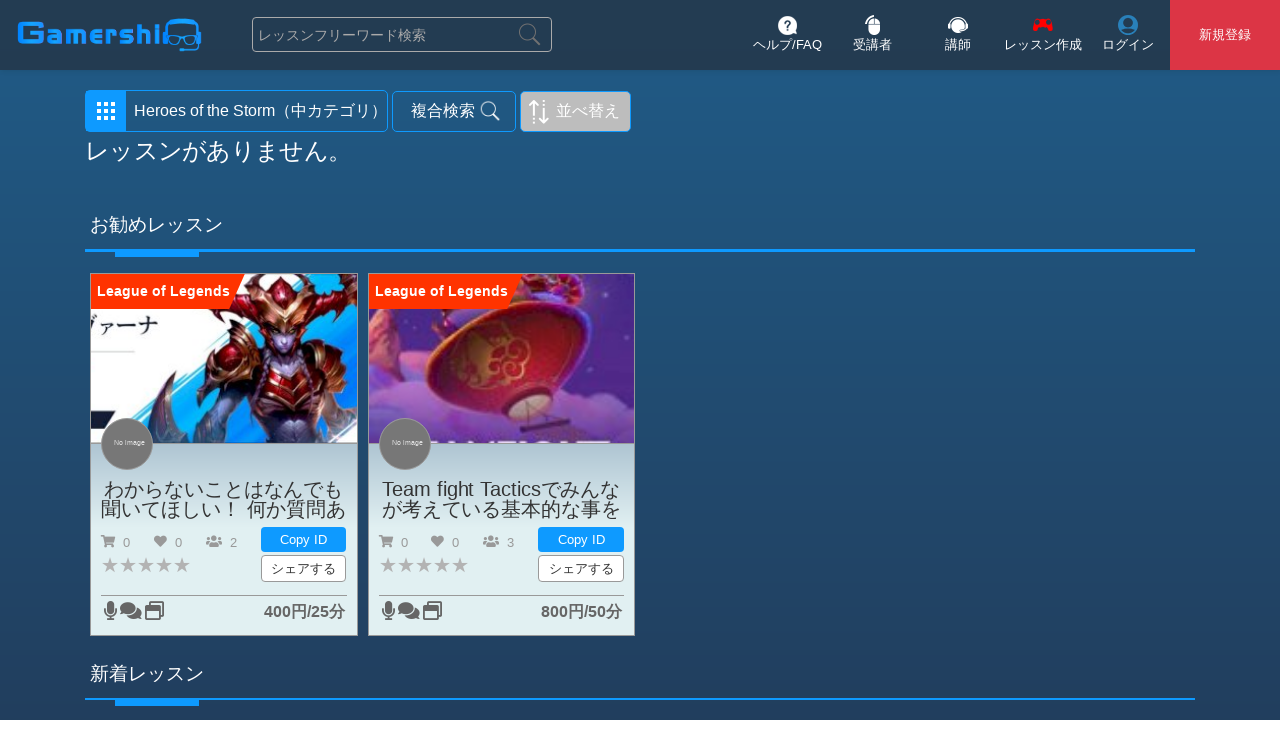

--- FILE ---
content_type: text/html; charset=utf-8
request_url: https://gamershi.com/lesson/middle-category/heroes-of-the-storm-53
body_size: 52441
content:
<!DOCTYPE html><html lang="ja" xmlns="http://www.w3.org/1999/xhtml"><!--[if IE 9 ]><html lang="ja" xmlns="http://www.w3.org/1999/xhtml" class="ie9"><![endif]--><head><meta charset="UTF-8"><meta http-equiv="encoding" content="utf-8"><meta http-equiv="Content-Type" content="text/html;charset=utf-8"><meta http-equiv="X-UA-Compatible" content="IE=EDGE"><meta http-equiv="Content-Language" content="ja_JP" ><meta name="google-adsense-account" content="ca-pub-4211243117083583"><meta name="viewport" content="height=device-height,width=device-width,initial-scale=1.0,maximum-scale=1.0,user-scalable=no"><meta name="copyright" content="Learningift, Inc"><meta name="author" content="Learningift, Inc"><meta name="description" content="若年層のesports選手の育成やオンラインでのゲームスキルの売買を行うスキルシェアサービス" ><meta name="keyword" content="gamershi.com, knowledge, experience, goodness, activity" ><title>eスポーツ選手の育成・オンラインゲームスキルシェア | ゲーマーズハイ[gamershi]</title><script>(function(w,d,s,l,i){w[l]=w[l]||[];w[l].push({'gtm.start':new Date().getTime(),event:'gtm.js'});var f=d.getElementsByTagName(s)[0],j=d.createElement(s),dl=l!='dataLayer'?'&l='+l:'';j.async=true;j.src='https://www.googletagmanager.com/gtm.js?id='+i+dl;f.parentNode.insertBefore(j,f)})(window,document,'script','dataLayer','GTM-PZRSG7F');</script><link rel="manifest" href="https://gamershi.com/manifest.json"><link rel="shortcut icon" type="image/vnd.microsoft.icon" href="https://gamershi.com/fe_assets/images/favicon/favicon_16x16.ico"/><meta property="og:site_name" content="eスポーツ選手の育成・オンラインゲームスキルシェア | ゲーマーズハイ[gamershi]"/><meta property="og:type" content="article"/><meta property="og:title" itemprop="headline" content="eスポーツ選手の育成・オンラインゲームスキルシェア | ゲーマーズハイ[gamershi]"/><meta property="og:description" itemprop="description" content="若年層のesports選手の育成やオンラインでのゲームスキルの売買を行うスキルシェアサービス"/><meta property="og:url" itemprop="url" content="https://gamershi.com"/><meta property="og:image:type" content="image/png" /><meta property="og:image" itemprop="thumbnailUrl" content="https://gamershi.com/fe_assets/images/icon_1024x800.png?v=2" /><meta property="og:image:secure_url" content="https://gamershi.com/fe_assets/images/icon_1024x800.png?v=2" /><meta property="og:image:width" content="1024"/><meta property="og:image:height" content="800"/><meta property="fb:app_id" content="2144330185889347"/><meta name="twitter:card" value="summary"><meta name="twitter:site" content="@gamershi_com"><meta name="twitter:creator" content="@gamershi_com"><meta name="appleid-signin-client-id" content="com.learningiftapp.gamershiweb"><meta name="appleid-signin-scope" content="name email"><meta name="appleid-signin-redirect-uri" content="https://gamershi.com/apple-callback"><meta name="appleid-signin-state" content="ja"><link rel="apple-touch-icon-precomposed" href="https://gamershi.com/fe_assets/images/favicon/favicon_72x72.png" sizes="72x72"><link rel="apple-touch-icon-precomposed" href="https://gamershi.com/fe_assets/images/favicon/favicon_144x144.png" sizes="144x144"><link rel="apple-touch-icon-precomposed" href="https://gamershi.com/fe_assets/images/favicon/favicon_57x57.png" sizes="57x57"><link rel="apple-touch-icon-precomposed" href="https://gamershi.com/fe_assets/images/favicon/favicon_144x144.png" sizes="114x114"><link rel="nokia-touch-icon" href="https://gamershi.com/fe_assets/images/favicon/favicon_57x57.png"><link rel="apple-touch-icon-precomposed" href="https://gamershi.com/fe_assets/images/favicon/favicon_144x144.png" sizes="1x1"><link href="&#x2F;min&#x2F;&#x3F;f&#x3D;&#x2F;fe_assets&#x2F;css&#x2F;reset.css,&#x2F;fe_assets&#x2F;lib&#x2F;datetimepicker&#x2F;bootstrap-datetimepicker.min.css,&#x2F;fe_assets&#x2F;lib&#x2F;fontawesome5&#x2F;all.min.css,&#x2F;fe_assets&#x2F;lib&#x2F;fontawesome5&#x2F;v4-shims.css,&#x2F;fe_assets&#x2F;lib&#x2F;bootstrap&#x2F;bootstrap.min.css,&#x2F;fe_assets&#x2F;lib&#x2F;sweetalert&#x2F;sweet-alert.css,&#x2F;fe_assets&#x2F;lib&#x2F;owl-carousel&#x2F;owl.carousel.min.css,&#x2F;fe_assets&#x2F;css&#x2F;style.css" media="all" rel="stylesheet" type="text&#x2F;css">
<style type="text/css" media="all">
<!--
@charset "UTF-8";.rate{position:relative;display:inline-block;width:auto;height:auto;font-size:18px;color:#b3b3b3;text-align:left;line-height:1}.rate:after{position:absolute;top:50%;left:0;transform:translateY(-50%);content:'★★★★★';display:inline-block;width:auto;height:auto;line-height:1.1;overflow:hidden;text-align:left}.rate:after{color:#eacc00}.rate0:after{width:0}.rate0-5:after{width:10%}.rate1:after{width:20%}.rate1-5:after{width:30%}.rate2:after{width:40%}.rate2-5:after{width:50%}.rate3:after{width:60%}.rate3-5:after{width:70%}.rate4:after{width:80%;height:-webkit-fill-available}.rate4-5:after{width:90%;height:-webkit-fill-available}.rate5:after{width:100%}
-->
</style>
<style type="text/css" media="all">
<!--
.cate-gutters{margin-right:-10px;margin-left:-10px}.cate-gutters>.col,.cate-gutters>[class*=col-]{padding-right:10px;padding-left:10px;margin-bottom:10px;margin-top:10px}.cate-show-wrap .cate-show{border:solid 1px #303943;border-radius:3px;height:100%;background-color:#232930}.cate-show-wrap .row.no-gutters .col-1-5:first-child .cate-show{border-left:solid 1px #5b5b5b}.cate-show-wrap .row.no-gutters:first-child .col-1-5 .cate-show{border-top:solid 1px #5b5b5b}.cate-show-wrap .cate-show img{width:48px;padding-right:10px;border-right:solid 1px #303943}.cate-show-wrap .cate-show .cate-show-title{flex-grow:1;overflow:hidden;min-width:0;flex-basis:50%;margin-left:5px}.cate-show-wrap .cate-show .cate-show-title p{font-size:1rem;white-space:nowrap;overflow:hidden;text-overflow:ellipsis;color:#0e9aff}.cate-show-wrap .cate-show .cate-show-title small{display:block;display:-webkit-box;margin:0 auto;line-height:1.05rem;max-height:2.1rem;-webkit-line-clamp:2;-webkit-box-orient:vertical;overflow:hidden;text-overflow:ellipsis;color:#fff;font-size:.8rem;min-height:32px}.sub-menu-toggle{border:1px solid #0e9aff;border-radius:5px;min-width:250px;position:relative;margin-right:.25rem}.sub-menu-toggle img{padding:8px;background-color:#0e9aff}.custom-btn{min-width:160px;min-height:40px;background:red;font-size:.8rem;padding:0 !important;line-height:40px}.overflow-nav{max-width:900px;position:absolute;top:100%;z-index:99;font-size:.8rem;display:none}.sub-menu-wrap{position:relative;z-index:999}.sub-menu{background:#fff;z-index:98;width:250px;position:relative}.sub-menu ul li a{padding:0 0 0 12px;border-bottom:0;height:20px;line-height:20px;width:calc(100% - 15px)}.sub-menu .dropdown li:not(.dropdown) a{width:100%}.sub-menu ul a,.sub-menu ul a:hover,.sub-menu ul a:focus,.sub-menu ul a:active{color:inherit}.dropdown a{position:relative}li .sub-menu{position:absolute;z-index:10;display:none}.sub-menu .dropdown ul.dropdown-ul{width:250px;background:rgba(0,0,0,.95);overflow-x:hidden;overflow-y:auto;max-height:220px}.sub-menu .dropdown ul.dropdown-ul::-webkit-scrollbar{width:10px}.sub-menu .dropdown ul.dropdown-ul::-webkit-scrollbar-track{box-shadow:inset 0 0 5px rgba(0,0,0,.95);border-radius:10px}.sub-menu .dropdown ul.dropdown-ul::-webkit-scrollbar-thumb{background:#0e9aff;border-radius:10px}.dropdown,.dropup{position:static}li.dropdown:hover>.sub-menu{display:block}.main-box-shadow{border:solid 1px #0e9aff;background:rgba(0,0,0,.95);box-shadow:inset 0 0 40px 20px rgba(14,154,255,.07),inset 0 0 40px 20px rgba(14,154,255,.07),inset 0 0 40px 20px rgba(14,154,255,.07)}li.dropdown.show:after{top:15px !important}.action-btn{border:1px solid #e2e6e6;padding:5px 10px;border-radius:5px;height:36px}.action-btn.dropdown-toggle::after{display:none}#sort_btn{text-align:left;padding-left:35px;position:relative}#sort_btn:before{width:26px;position:absolute;content:'';top:0;left:5px;height:100%;background:url(/fe_assets/images/sort-2.png) no-repeat left padding-box}#cate_btn_wapper p{white-space:nowrap}.overflow-nav{visibility:hidden;opacity:0;transition:all .2s linear;display:block}.overflow-nav.show{visibility:visible;opacity:1}@media(max-width:575px){.action-btn,.custom-btn-group{width:50%}.action-btn.dropdown-toggle{width:100%}.custom-btn-group .dropdown-menu{right:0;left:auto;max-width:290px;min-width:13.5rem}}@media(min-width:768px){.sub-menu ul li:hover{background:rgba(14,154,255,.8)}}@media(max-width:991px) and (min-width:768px){.sub-menu-wrap{width:250px}}@media(max-width:991px){.sub-menu-toggle,.sub-menu .dropdown ul.dropdown-ul,.sub-menu{width:245px}.sub-menu ul a,.sub-menu ul a:hover,.sub-menu ul a:focus,.sub-menu ul a:active{font-size:.8rem}.overflow-nav{width:660px}.sub-menu ul li a{padding:0 0 0 12px;border-top:0;height:20px;line-height:20px}.sub-menu .dropdown:after,.sub-menu .dropdown.show:after{margin-top:5px}}@media(max-width:767px){.sub-menu .dropdown ul.dropdown-ul{overflow-x:inherit;overflow-y:inherit;max-height:none}.dropdown.show .sub-menu>.dropdown-ul>li:after{position:absolute;left:15px;height:100%;border-top:1px solid #eee;width:12px;content:" "}.dropdown.show .sub-menu>.dropdown-ul>li.dropdown:not(:last-child):after{top:35%;border-left:1px solid #eee}.dropdown.show .sub-menu>.dropdown-ul>li.dropdown:last-child:after{top:15px}.dropdown-ul>li:not(.dropdown){position:relative}.dropdown.show>.dropdown-ul>li.dropdown:first-child:before,.dropdown-ul>li:not(.dropdown):before{border-left:1px solid #eee;position:absolute;left:15px;height:100%;width:12px;content:" "}.dropdown-ul>li:not(.dropdown):after{border-left:1px solid #eee;top:-20px;border-bottom:1px solid #eee;left:30px !important;border-top:0 !important;height:100%}.btn_cate_toggle_dropdown{position:absolute;right:0;top:0;width:60px;height:100%;font-size:20px;text-align:center;line-height:40px}#menu-wrapper>ul>.dropdown{border:1px solid #eee;border-top:0}#menu-wrapper .dropdown.show>.dropdown-ul .dropdown:last-child{border-bottom:0}.dropdown.show>span i.fa-angle-right{transform:rotate(90deg)}.mr-xs-0{margin-right:0}#menu-wrapper{min-height:calc(100vh - 125px)}.sub-menu-toggle{min-width:auto;margin-right:0}.sub-menu-toggle,.sub-menu{width:100% !important;margin-bottom:10px}.sub-menu{top:100%}.sub-menu .dropdown ul.dropdown-ul{top:100%;width:100% !important;left:0 !important}.dropdown.show ul.dropdown-ul{display:block}.dropdown:not(.show) ul.dropdown-ul{display:none}.sub-menu .dropdown:hover>ul.dropdown-ul{display:none}.sub-menu .dropdown.show>.dropdown-ul{display:block !important;position:relative}.sub-menu .dropdown:not(.show)>.dropdown-ul{display:none !important}.overflow-nav{width:100% !important}.dropdown,.dropup{position:relative !important}.dropdown-ul .dropdown a{padding-left:25px}.dropdown-ul .dropdown .dropdown-ul a{padding-left:40px}.main-box-shadow{box-shadow:none}.sub-menu ul li a{height:40px;line-height:40px;width:calc(100% - 75px)}}.col-1-5,.col-sm-1-5,.col-md-1-5,.col-lg-1-5,.col-xl-1-5{position:relative;width:100%;min-height:1px;padding-right:15px;padding-left:15px}.col-1-5{-webkit-box-flex:0;-ms-flex:0 0 20%;flex:0 0 20%;max-width:20%}@media(min-width:540px){.col-sm-1-5{-webkit-box-flex:0;-ms-flex:0 0 20%;flex:0 0 20%;max-width:20%}}@media(min-width:720px){.col-md-1-5{-webkit-box-flex:0;-ms-flex:0 0 20%;flex:0 0 20%;max-width:20%}}@media(min-width:960px){.col-lg-1-5{-webkit-box-flex:0;-ms-flex:0 0 20%;flex:0 0 20%;max-width:20%}}@media(min-width:1200px){.col-xl-1-5{-webkit-box-flex:0;-ms-flex:0 0 20%;flex:0 0 20%;max-width:20%}}
-->
</style>
<style type="text/css" media="all">
<!--
body.modal-open{overflow:hidden !important}@media(min-width:992px){.modal-xl{max-width:1140px}}.blue-bg{background:#0e9aff !important}.main-bg{background:#ebebeb}.custom-control{padding-right:40px}.modal-xl .custom-datepicker input{box-shadow:none !important}.modal-xl .custom-datepicker input{border:solid 1px #ced4da}.modal-xl .custom-datepicker input{border-right:0}.modal-xl .custom-datepicker input[type=text]:focus:not([readonly])+label{color:#464a4c}.custom-datepicker.end{position:relative}.custom-datepicker.end:before{content:"～";position:absolute;left:-23px;top:7px}select.custom-control{background:url(/fe_assets/images/dropdown-ico.png) #fff no-repeat right padding-box !important}@media(max-width:991px){.custom-datepicker.end:before{display:none}}.mb-5px{margin-bottom:5px}.tooltip{z-index:1050 !important}.tooltip .tooltip-inner{max-width:350px;text-align:left}.province-list{display:flex;flex-wrap:wrap}.province-list .input-group{width:auto;flex-grow:1}.province-list .input-group label{margin-right:10px;padding-left:25px;height:auto}.modal-xl [type="checkbox"]:checked+label:before{top:-2px !important}.form-control{border-radius:0 !important}.input-group-text{border-radius:0;height:auto}@media(min-width:992px){.feature-select [type="checkbox"]+label{padding-left:27px}}
-->
</style>
<style type="text/css" media="all">
<!--
@charset "UTF-8";#search-result>div.col-xs-12:nth-child(2n) .tk-promotion{display:none}.tk-code{color:#0e9aff;max-width:100%;font-size:.6rem;padding-top:5px;white-space:pre-line;width:100%;word-break:break-all;margin-bottom:0;line-height:1.2;cursor:pointer}.light-green{background-color:#8bc34a !important}.tk-item{margin-bottom:15px}.tk-item .tk-bg-img{height:130px;z-index:2}.tk-item .tk-bg-img img.img-fluid{position:absolute;left:50%;top:50%;-webkit-transform:translate(-50%,-50%);-ms-transform:translate(-50%,-50%);transform:translate(-50%,-50%);height:100%;width:100%;object-fit:cover;background:#fff}.tk-item .card-block{padding:7px;padding-top:3px;background:#161d26;color:#c3c3c3}.tk-item .card{border:solid 1px #0e9aff}.tk-descript{word-break:break-word;line-height:20px;height:60px;font-size:12px;overflow:hidden;text-align:justify;text-align-last:left}.user-info{position:absolute;z-index:3;background-color:#0a0a0a5c;width:60%;text-align:left;line-height:25px}.user-info a{width:100%;display:inline-block;color:#fff;font-size:13px;overflow:hidden}.user-info img{height:100%;position:absolute;left:50%;transform:translateX(-50%);max-width:initial;width:auto;object-fit:cover}.cst-tk-info{position:absolute;z-index:5;right:0;width:40%}.cst-tk-info a{width:50px;text-align:center;display:inline-block}.cst-tk-info .red{width:calc(100% - 50px);min-width:80px;font-size:14px;border-color:#cd5c5c}.tk-user-avatar{position:relative;min-width:40px;height:40px;border-radius:50%;overflow:hidden}.tk-state{position:absolute;z-index:10;bottom:0;right:0}.tk-ranking{font-size:12px;margin-top:15px}.btn-share-tk:hover i.fa{color:#9e9e9e !important}.tk-title a{line-height:1.3rem;height:2.5rem;overflow:hidden;display:inline-block;font-weight:500;color:#333}.btn-share-tk i.fa{background-color:#fff;border-radius:50%;padding:5px;border:1px solid;font-size:20px}.mt-13px{margin-top:13px}.pop-share-content a.btn{padding:11.5px 15px;width:50px;color:#fff;margin:6px}.pop-share-content iframe{margin:6px;float:left;margin-left:12px}.visi-hidden{visibility:hidden}.ls-truncate{max-width:calc(100% - 40px);display:inline-block}.rank-lecturers{width:28px;height:25px;float:left;margin-right:3px}.item-cate{line-height:1.5;font-weight:700}.rank-lecturers img{position:relative;margin:0;padding:1px}.display-on-off{width:60px;height:25px;float:left;font-size:.6rem;text-align:center;font-weight:600}.owl-user-item .display-on-off{width:50px}@media(min-width:992px){.owl-user-item .tk-cost{font-size:1.07rem}}.black.display-on-off{font-size:.6rem;font-weight:600}.tk-cost{font-size:1.1rem;line-height:1.3;color:#666;background-color:transparent;padding:0 2px;border-radius:2px}.Identification-ctcss{width:35px;height:25px;float:left;margin-left:3px !important}.user-info .Identification-ctcss,.user-info .no-Identification-ctcss{width:33px !important;padding:0 !important;display:inline-flex !important;align-items:center}.user-info .Identification-ctcss .svg,.user-info .no-Identification-ctcss .svg{width:100%}.warning-color-dark.no-Identification{background-color:#9e9e9e !important}.cst-tk-info .red.free_lss{font-size:20px;font-weight:bold}.watch-later,.watch-later:hover,.watch-later:focus{background:#0e9aff;padding:3px 5px;display:block;font-size:.8rem;text-align:center;color:#fff;white-space:nowrap;text-overflow:ellipsis;overflow:hidden}.tk-cate-2,.tk-cate-2:hover,.tk-cate-2:focus{padding:2px 1.5px;background:#000;text-align:center;font-size:.8rem;font-weight:700;color:#fff;float:right;width:100%;letter-spacing:-1.5px}.tk-label{font-size:1.1rem}.tk-price-box{margin-bottom:0}.tk-share-btn{background:#fff;border-radius:50%;width:25px !important;height:25px;border:solid 1px #464646}.tk-share-btn:hover,.tk-share-btn:focus{filter:opacity(90%)}.tk-share-btn img{width:18px !important;height:17px;text-align:center;margin-top:2px}.box-inner{margin-bottom:20px}.custom-fs>span{font-size:.8rem;line-height:1;margin-bottom:4px !important}.custom-fs i{font-size:.95rem;outline:0}.mb-2px{margin-bottom:2px}.discount-tooltip-inner .tooltip-inner{min-width:295px}.owl-dots{display:none}.custom-padding{padding:0 5px !important}.mb-5px{margin-bottom:5px}.op-70{opacity:.7}.op-70:hover{opacity:1}.custom-ticket-ico{margin-right:5px;width:auto !important}#rv_wapper .rank-lecturers{width:100%;justify-content:flex-start !important;margin-right:0}#rv_wapper .Identification-ctcss{min-width:30px;width:30px;height:unset;padding:2px !important;margin-left:0 !important}#rv_wapper .feature-fa{width:100%;justify-content:flex-start !important}.feature-fa .custom-rank{margin-right:5px !important}#rv_wapper .onl-icon{width:30px;height:auto;padding:2px !important;margin-right:5px}#rv_wapper .display-on-off{width:100%;text-align:left}.tk-item .custom-ticket-ico{margin-bottom:5px;margin-left:-1px;padding:3px}iframe.line-it-button{width:50px !important;s margin-left:6px !important;border-radius:2px !important;background-color:#00b833;box-shadow:0 2px 5px 0 rgba(0,0,0,0.16),0 2px 10px 0 rgba(0,0,0,0.12);padding:0 5px}iframe.line-it-button:hover{box-shadow:0 5px 11px 0 rgba(0,0,0,0.18),0 4px 15px 0 rgba(0,0,0,0.15);transition:.2s ease-out}@media(min-width:992px) and (max-width:1300px){.col-lg-4.tk-item{max-width:50%;flex:0 0 50%}}@media(max-width:1199px){.user-info{width:50%}.cst-tk-info{width:50%}}@media(max-width:767px){.tk-item{margin-bottom:15px}.tk-cate-2{font-size:.8rem;margin-top:3px !important}}@media(max-width:1299px) and (min-width:1200px){.display-on-off{width:55px;overflow:hidden;white-space:nowrap;text-overflow:ellipsis}.tk-cost{font-size:1.05rem}}@media(max-width:1199px) and (min-width:576px){.display-on-off{width:55px;overflow:hidden;white-space:nowrap;text-overflow:ellipsis}.user-info{width:60%}.cst-tk-info{width:40%}.tk-cost{font-size:1.1rem}}
-->
</style>
<style type="text/css" media="all">
<!--
.m-t-20{margin-top:20px}[type="checkbox"]+label{position:none !important}.color-white{color:#fff !important}.color-black{color:#000}.bg-black{background-color:#000 !important}.action-btn,.btn-primary-custom{border:1px solid #0e9aff;padding:5px 10px;border-radius:5px;height:41px}#sort_btn:hover{color:#fff !important}.porvince-list{display:flex;flex-direction:row;flex-wrap:nowrap;justify-content:flex-end;align-items:stretch;align-content:space-between}.input-group-text{display:-ms-flexbox;display:flex;-ms-flex-align:center;align-items:center;padding:.375rem .75rem;margin-bottom:0;font-size:1rem;font-weight:400;line-height:1.5;color:#495057;text-align:center;white-space:nowrap;border:1px solid #ced4da;border-left:0;height:auto;background:#e0e0e0}.custom-select{background-image:none}@media(max-width:575.98px){.custom-btn-group{right:none !important;left:auto;max-width:290px}}@media(min-width:1300px){.container{width:1240px;max-width:100%}}@media(min-width:1400px){.container{width:1340px;max-width:100%}}@media(min-width:1500px){.container{width:1440px;max-width:100%}}@media(min-width:1600px){.container{width:1540px;max-width:100%}}.owl-carousel.owl-search-item .owl-item img{width:auto}.owl-carousel.owl-search-item .tk-item{padding:5px}.owl-carousel.owl-search-item .tk-item .card{border-radius:5px;overflow:hidden}.owl-carousel.owl-search-item{position:relative}.owl-carousel.owl-search-item .owl-nav .owl-prev,.owl-carousel.owl-search-item .owl-nav .owl-next{position:absolute;top:50%;transform:translateY(-50%);opacity:.7}.owl-carousel.owl-search-item .owl-nav .owl-prev:hover,.owl-carousel.owl-search-item .owl-nav .owl-prev:focus,.owl-carousel.owl-search-item .owl-nav .owl-next:hover,.owl-carousel.owl-search-item .owl-nav .owl-next:focus{opacity:1}.owl-carousel.owl-search-item .owl-nav .owl-prev.disabled,.owl-carousel.owl-search-item .owl-nav .owl-next.disabled{visibility:hidden}.owl-carousel.owl-search-item .owl-nav .owl-prev{left:-20px}.owl-carousel.owl-search-item .owl-nav .owl-next{right:-20px}.owl-carousel.owl-search-item .owl-nav .custom-owl-nav{font-size:3rem;color:#fff;background:#585550;width:50px;height:50px;border-radius:50%}.owl-carousel.owl-search-item .owl-nav .owl-prev i:before{margin-right:5px}.owl-carousel.owl-search-item .owl-nav .owl-next i:before{margin-left:5px}.tk-item,.tk-item .card{height:100%}.page-item:last-child .page-link,.page-item:nth-child(2) .page-link{background:#262f3d;color:#fff;border:solid 1px #fff}.page-item.disabled .page-link{background:#999 !important;color:#fff;border:solid 1px #fff}.pagination.pg-teal .active .page-link{background:#999 !important;border:solid 1px #fff}#dropdown_search_order{border:solid 1px #0e9aff;background:rgba(0,0,0,1);box-shadow:inset 0 0 40px 20px rgba(14,154,255,.07),inset 0 0 40px 20px rgba(14,154,255,.07),inset 0 0 40px 20px rgba(14,154,255,.07)}#dropdown_search_order .dropdown-item:hover{background:#2c4862}#dropdown_search_order label{color:#fff}.sweet-overlay{z-index:1051}
-->
</style>
<style type="text/css" media="all">
<!--
.not-read{background:#ffefb7}.tabs-content .counter_sub{position:absolute;right:-28px !important;top:-3px !important;background:#f34040 !important}.tabs-content .counter_sub .counter_sub_num{position:relative}.tabs-content .nav-link{overflow:inherit !important}.tabs-content .nav-link .txt-item{position:static}.tabs-content .nav-link .counter{display:inline-table;left:0;top:3px !important}.txt-limit{overflow:hidden;text-overflow:ellipsis;display:-webkit-box !important;-webkit-box-orient:vertical;-webkit-line-clamp:2;line-height:13px;max-height:26px}
-->
</style>
<style type="text/css" media="all">
<!--
@charset "UTF-8";[type=button],[type=reset],[type=submit],button{-webkit-appearance:unset !important}[type="checkbox"]:not(:checked),[type="checkbox"]:checked{position:absolute;left:-9999px;visibility:hidden}[type="checkbox"]+label{position:relative;padding-left:35px;cursor:pointer;display:inline-block;height:25px;line-height:25px;font-size:1rem;-webkit-user-select:none;-moz-user-select:none;-khtml-user-select:none;-ms-user-select:none}[type="checkbox"]+label:before{content:'';position:absolute;top:0;left:0;width:18px;height:18px;z-index:0;border:2px solid #5a5a5a;border-radius:1px;margin-top:2px;-webkit-transition:.2s;-moz-transition:.2s;-o-transition:.2s;-ms-transition:.2s;transition:.2s}[type="checkbox"]:checked+label:before{top:-4px;left:-3px;width:12px;height:22px;border-top:2px solid transparent;border-left:2px solid transparent;border-right:2px solid #4285f4;border-bottom:2px solid #0e9aff;-webkit-transform:rotate(40deg);-moz-transform:rotate(40deg);-ms-transform:rotate(40deg);-o-transform:rotate(40deg);transform:rotate(40deg);-webkit-backface-visibility:hidden;-webkit-transform-origin:100% 100%;-moz-transform-origin:100% 100%;-ms-transform-origin:100% 100%;-o-transform-origin:100% 100%;transform-origin:100% 100%}[type="checkbox"]+label:before{content:'';position:absolute;top:0;left:0;width:18px;height:18px;z-index:0;border:2px solid #5a5a5a;border-radius:1px;margin-top:2px;-webkit-transition:.2s;-moz-transition:.2s;-o-transition:.2s;-ms-transition:.2s;transition:.2s}[type="radio"]:not(:checked),[type="radio"]:checked{position:absolute;left:-9999px;visibility:hidden}[type="radio"]:not(:checked)+label,[type="radio"]:checked+label{position:relative;padding-left:35px;cursor:pointer;display:inline-block;height:25px;line-height:25px;font-size:1rem;-webkit-transition:.28s ease;-moz-transition:.28s ease;-o-transition:.28s ease;-ms-transition:.28s ease;transition:.28s ease;-webkit-user-select:none;-moz-user-select:none;-khtml-user-select:none;-ms-user-select:none}[type="radio"]:not(:checked)+label:before{border-radius:50%;border:2px solid #5a5a5a}[type="radio"]+label:before,[type="radio"]+label:after{content:'';position:absolute;left:0;top:0;margin:4px;width:16px;height:16px;z-index:0;border-radius:50%;-webkit-transition:.28s ease;-moz-transition:.28s ease;-o-transition:.28s ease;-ms-transition:.28s ease;transition:.28s ease}[type="radio"]:not(:checked)+label:after{border-radius:50%;border:2px solid #5a5a5a;z-index:-1;-webkit-transform:scale(0);-moz-transform:scale(0);-ms-transform:scale(0);-o-transform:scale(0);transform:scale(0)}[type="radio"]+label:before,[type="radio"]+label:after{content:'';position:absolute;left:0;top:0;margin:4px;width:16px;height:16px;z-index:0;-webkit-transition:.28s ease;-moz-transition:.28s ease;-o-transition:.28s ease;-ms-transition:.28s ease;transition:.28s ease}[type="radio"]:checked+label:before{border-radius:50%;border:2px solid transparent}.switch-green label input[type=checkbox]:checked+.lever{background-color:#00c851}.switch label input[type=checkbox]:checked+.lever{background-color:#dccfe2}.switch-green label .lever{width:45px;height:20px;cursor:pointer}.switch label .lever{content:"";display:inline-block;position:relative;width:40px;height:15px;background-color:#818181;border-radius:15px;transition:background .3s ease;vertical-align:middle;margin:0 16px}.switch,.switch *{-webkit-user-select:none;-moz-user-select:none;-khtml-user-select:none;-ms-user-select:none}.switch-green label input[type=checkbox]:checked+.lever:after{background-color:#00c851}.switch-green label input[type=checkbox]:checked+.lever{background-color:#00c851}.switch label input[type=checkbox]:checked+.lever:after{left:24px}.switch-green label .lever:after{width:25px;height:25px}.switch label .lever:after{content:"";position:absolute;display:inline-block;width:21px;height:21px;background-color:#f1f1f1;border-radius:21px;box-shadow:0 1px 3px 1px rgba(0,0,0,0.4);left:-5px;top:-3px;transition:left .3s ease,background .3s ease,box-shadow .1s ease}[type="checkbox"]:not(:checked),[type="checkbox"]:checked{position:absolute;left:-9999px;visibility:hidden}a:hover{text-decoration:none}a.inherit-text{color:inherit}a.a-img-content{display:block;width:100%;height:100%}.obj-icon{min-height:50px}#header-container{margin-top:70px}[role="button"]{cursor:pointer !important}.red-text{color:#f44336 !important}.red{background:#f44336 !important}.amber-text{color:#ffc107 !important}.deep-orange.darken-4{background-color:#bf360c !important}body{background:linear-gradient(#205c88 0,#223d5c 40%,#111f2f 100%);color:#fff}.grey{background:#bdbdbd}.flex-grow-1{flex-grow:1}.flex-shrink-1{flex-shrink:1}.black{background-color:#000 !important}.btn.white{border:solid 1px #ccc}.text-gray{color:#6c6b6b}.p-fixed{position:fixed}.p-static{position:static !important}.bg-danger{background-color:#e62b27 !important}.error-color{background-color:#dc3545 !important}.bg-info{background-color:#17a2b8 !important}.bg-warning{background-color:#ffc107 !important}.bg-success{background-color:#28a745 !important}.bg-black{background:#000}.main-nav{text-align:center;padding-bottom:5px;background:rgba(38,47,61,0.7);background-size:100% 2px;border-bottom:0}.main-nav.header-sm{background:rgba(38,47,61,1);background-size:100% 2px;border-bottom:0}@media(max-width:991px){.main-nav{background:linear-gradient(to left,rgba(0,0,0,1) 0,rgba(115,115,115,1) 40%,rgba(115,115,115,1) 60%,rgba(0,0,0,1) 100%) left bottom rgba(38,47,61,1) no-repeat;background-size:100% 2px;border-bottom:0}}.custom-h4-toppage{font-size:1.2rem;padding:5px !important;font-weight:400;margin-bottom:0}.text-main-blue{color:#0e9aff !important}.btn-info{background:#0e9aff !important}.page-item:last-child .page-link,.page-item:nth-child(2) .page-link{background:#262f3d;color:#fff;border:solid 1px #fff}.page-item.disabled .page-link{background:#999;color:#fff;border:solid 1px #fff}.page-link:hover{z-index:0}.pagination.pg-teal .active .page-link{background:#999 !important;border:solid 1px #fff}.overflow-hidden{overflow:hidden}[type="checkbox"]:checked+label:before{border-right:2px solid #0e9aff;border-bottom:2px solid #0e9aff}[type="radio"]:checked+label:after{border:2px solid #0e9aff;background-color:#0e9aff}.form-control:focus{border-color:#0e9aff}.select2-container-multi .select2-choices .select2-search-choice,.select2-results .select2-highlighted,.dropdown .dropdown-menu.dropdown-default .dropdown-item:hover,.dropdown .dropdown-menu.dropdown-default .dropdown-item:active{background:#262f3d;border:solid 1px #6f89b3}.dropdown .dropdown-menu.dropdown-default .dropdown-item{border:solid 1px #262f3d}.light-green-text{color:#8bc34a !important}.light-green{background:#8bc34a}.sub-color{background:#f80}#header-container .navbar{padding:.8rem 1rem;box-shadow:none;box-shadow:1px 1px 5px 0 rgba(0,0,0,0.1);-moz-box-shadow:1px 1px 5px 0 rgba(0,0,0,0.1);border-bottom:solid 1px transparent}.navbar .nav-item .user-avatar img{height:25px;max-width:42px}.navbar .nav-item .user-avatar.dropdown-toggle:after{right:0;position:absolute;top:50%}.keyword-by-name{box-shadow:0 1px 3px 0 rgba(0,0,0,.2),0 1px 1px 0 rgba(0,0,0,.14),0 2px 1px -1px rgba(0,0,0,.12);transition:all .3s linear}.keyword-by-name.input-group .input-group-addon{background-color:#f3f3f3;box-shadow:none;color:#0e9aff;margin-right:4px;padding-top:0;padding-bottom:0;max-height:40px;height:40px;transition:all .3s linear}.keyword-by-name.input-group .input-group-addon:hover,#location button:hover{color:#f80}.keyword-by-name.md-form.input-group .form-control{padding-left:0;box-shadow:none;max-height:40px;height:100% !important}.keyword-by-name.md-form input:hover,.keyword-by-name.md-form input:focus{box-shadow:none !important}.keyword-by-name:hover{box-shadow:0 3px 8px 0 rgba(0,0,0,.2),0 0 0 1px rgba(0,0,0,.08) !important}#header-container .keyword-by-name{border:1px solid #e2e6e6;box-shadow:unset !important;border-radius:5px;background:#f3f3f3}.mn-top-icon{font-size:25px}img.logo:hover{opacity:.7}.site-name img.logo{width:12vw;min-width:130px;height:auto;max-width:190px}#header-menu-top a.dropdown-toggle:after{color:grey}#header-menu-top .search-on-menu{width:150px;margin:0;padding-left:5px;border:0 !important;transition:all .3s linear !important}.dropdown-menu p{margin-bottom:unset;padding:7px;font-size:.8rem;background-color:#3c4a61;color:#fff;line-height:1}.nav-sg-up,.nav-lg{line-height:40px;text-decoration:none;color:#495750}.nav-sg-up:hover,.nav-lg:hover{color:#495750;text-decoration:underline}.btn-rounded{border-radius:150px}.flex-1{flex-grow:1}.flex-2{flex-grow:2.5}.site-name{line-height:40px}.flex-center{justify-content:center}.flex-end{justify-content:flex-end}.flex-start{justify-content:flex-start}#main-menu-wrapp{margin:0;padding:10px 0;background-color:transparent}#main-menu-wrapp li{list-style:none}ol#main-menu-wrapp{list-style:none;display:inline-table}ol#main-menu-wrapp li{display:inline}ol#main-menu-wrapp li a{display:block;float:left;height:25px;background:#f3f5fa;text-align:center;padding:5px 10px 0 20px;position:relative;margin:0 10px 0 0;text-decoration:none;color:#8093a7;font-weight:400}ol#main-menu-wrapp li a:after{content:"";border-top:12.5px solid transparent;border-bottom:12.5px solid transparent;border-left:12.5px solid #f3f5fa;position:absolute;right:-12px;top:0;z-index:1}ol#main-menu-wrapp li a:before{content:"";border-top:12.5px solid transparent;border-bottom:12.5px solid transparent;border-left:12.5px solid #fff;position:absolute;left:0;top:0}li.breadcrumb-item{margin-right:-5px}ol#main-menu-wrapp li:first-child a{border-top-left-radius:5px;border-bottom-left-radius:5px}ol#main-menu-wrapp li:first-child a:before{display:none}ol#main-menu-wrapp li:last-child a{padding-right:40px;border-top-right-radius:10px;border-bottom-right-radius:10px}ol#main-menu-wrapp li:last-child a:after{display:none}ol#main-menu-wrapp li a:hover{background:#cfeaf7;color:#949494}ol#main-menu-wrapp li a:hover:after{border-left-color:#cfeaf7;color:#949494}.breadcrumb .breadcrumb-item.active:after{content:"";border-top:12.5px solid transparent;border-bottom:12.5px solid transparent;border-left:12.5px solid #cfeaf7;position:absolute;right:-12px;top:0;z-index:1}.breadcrumb .breadcrumb-item:before{content:"";border-top:12.5px solid transparent;border-bottom:12.5px solid transparent;border-left:12.5px solid #fff;position:absolute;left:0;top:0}.breadcrumb .breadcrumb-item.active{display:block;float:left;height:25px;background:#cfeaf7;text-align:center;padding:5px 10px 0 20px;position:relative;margin:0 10px 0 0;text-decoration:none;color:#949494}.banner-bg{z-index:1;opacity:.9;position:relative}.banner-bg img{max-width:100%;width:100%}.banner-text{height:50%}.front-content{position:absolute;left:15px;right:15px;z-index:2;top:0;bottom:0}.fm_search{margin-top:8px;margin-left:20px;width:100%;max-width:400px;transition:all .3s linear}@media(max-width:767px){.fm_search{margin-left:0;margin-top:0}#header-menu-top .search-on-menu{width:75px;padding-right:0}.fm_search{max-width:300px}}.service-com-icon{content:"";width:16px;-webkit-box-shadow:0 -6px 0 1px,0 0 0 1px,0 6px 0 1px;-moz-box-shadow:0 -6px 0 1px,0 0 0 1px,0 6px 0 1px;box-shadow:0 -6px 0 1px,0 0 0 1px,0 6px 0 1px}#header-container .m_btn_login span,#header-container .m_btn_signin span{display:flex}#sidenav-overlay{z-index:1042}.navbar-dark .navbar-nav .nav-link{color:#fff}@media(max-width:991px){.navbar-nav{width:100%}}@media(max-width :767px){.nav-link .counter{right:auto !important;left:35px}.ldg-table-cell button{margin-top:0;height:100%}.dd-content{min-width:100% !important;width:100% !important}.navbar,.nav-dropdown-sm,.nav-dropdown-sm .link[aria-expanded="true"],.nav-dropdown-sm .dropdown-menu{background:linear-gradient(to left,rgba(0,0,0,1) 0,rgba(115,115,115,1) 40%,rgba(115,115,115,1) 60%,rgba(0,0,0,1) 100%) left bottom #000 no-repeat;background-size:100% 2px;border-bottom:0}.navbar-dropdown .navbar-close{left:.6875rem;position:fixed;top:.75rem;z-index:1000}#header-menu-top.collapse.show{width:100%}.nav-dropdown.navbar-toggleable-sm{bottom:0;left:0;overflow-x:hidden;position:fixed !important;top:0;width:18.75rem;z-index:999}.flex-center{display:table-cell}.close-icon{position:relative;width:21px;height:21px;overflow:hidden}.nav-dropdown-sm{overflow-x:hidden;overflow:auto;padding-top:1rem}.pull-xs-right{float:right !important}.nav-dropdown-sm.collapse.show~.navbar-toggler{display:none}.nav-dropdown-sm.collapse.show~.navbar-close{display:block !important}.close-icon::before,.close-icon::after{background-color:#000}.navbar-dropdown .close-icon::before,.navbar-dropdown .close-icon::after{content:'';position:absolute;height:2px;width:100%;top:50%;left:0;margin-top:-1px}.navbar-dropdown .close-icon::before{transform:rotate(45deg);-ms-transform:rotate(45deg);-webkit-transform:rotate(45deg)}.navbar-dropdown .close-icon::after{transform:rotate(-45deg);-ms-transform:rotate(-45deg);-webkit-transform:rotate(-45deg)}.navbar-dropdown .navbar-close{left:.6875rem;position:fixed;top:.75rem;z-index:1000}#menu_marker{display:none !important}.ldg-table-cell{display:table-cell;float:none;padding-bottom:0;padding-top:0;position:relative;vertical-align:middle}.nav-dropdown-sm .nav-item{display:block;margin-left:0 !important;padding-left:0}.nav-dropdown-sm .link[aria-expanded="true"]{background:#282828}.navbar-dropdown.opened .navbar-brand,.navbar-dropdown.opened .navbar-toggler{display:none}.navbar-nav .m_btn_login{margin:10px !important}.navbar-nav .m_btn_signin{margin:10px !important}.fixed-top{z-index:1040 !important}#sidenav-overlay{left:18.75rem}}.listing_slideshow_thumb_view{position:relative;float:left}.listing-slideshow{position:relative;width:218px;height:144px}.listing-slideshow img{position:absolute;width:218px;height:144px}#slideshow{margin:0}#slideshow li{position:absolute;width:100%;height:100%;overflow:hidden;z-index:8}#slideshow li.active{z-index:10}#slideshow li.last-active{z-index:9}#slideshow li img{position:absolute;bottom:0;width:100%;height:auto}.notify-re small.badge{padding:5px 15px !important}#slideshow li img.top{top:0}@media(max-width :890px){#slideshow li{background:#000}#slideshow li img{height:100%;width:auto}}@media(max-width :767px){#slideshow li img{width:100%;height:auto}}@media(max-width :713px){#slideshow li img{height:100%;width:auto}}.hero-container{color:#fff;text-align:center}.hero-container.no-authen{text-align:right}.w-60{width:60%}.w-40{width:40%}.banner-fb{height:100%;position:relative;max-width:340px;display:block}.banner-fb .login-with-fb{position:absolute;width:320px;top:31px;left:20px;max-width:calc(100% - 40px)}.hero-container h1{font-weight:bold;padding-top:90px;letter-spacing:.1em}.card-title{font-weight:400}@media only screen and (min-width:1199px){.hero-container h1{font-size:270%}}.hero-container h1 span{display:inline-block;animation:float .3s infinite}@keyframes float{0,100%{transform:none}33%{transform:translateY(-1px) rotate(-2deg)}66%{transform:translateY(1px) rotate(2deg)}}.hero-container h1:hover span{animation:bounce .8s}@keyframes bounce{0,100%{transform:translate(0)}25%{transform:rotateX(20deg) translateY(2px) rotate(-3deg)}50%{transform:translateY(-20px) rotate(3deg) scale(1.1)}}.hero-container h1 span.main-blue{color:#0e9aff;text-shadow:1px 1px #1d81af,2px 2px #1d81af,3px 3px #1d81af,4px 4px #1d81af}.hero-container h1 span.main-orange{color:#f80;text-shadow:1px 1px #d66e29,2px 2px #d66e29,3px 3px #d66e29,4px 4px #d66e29}.hero-container h1 span:nth-child(2){animation-delay:.05s}.hero-container h1 span:nth-child(3){animation-delay:.1s}.hero-container h1 span:nth-child(4){animation-delay:.15s}.hero-container h1 span:nth-child(5){animation-delay:.2s}.hero-container h1 span:nth-child(6){animation-delay:.25s}.hero-container h1 span:nth-child(7){animation-delay:.3s}.hero-container h1 span:nth-child(8){animation-delay:.35s}.hero-container h1 span:nth-child(9){animation-delay:.4s}.hero-container h1 span:nth-child(10){animation-delay:.45s}.hero-container h1 span:nth-child(11){animation-delay:.5s}.hero-container h1 span:nth-child(12){animation-delay:.55s}.hero-container h1 span:nth-child(13){animation-delay:.6s}.hero-container h1 span:nth-child(14){animation-delay:.65s}.hero-container h1 span:nth-child(15){animation-delay:.7s}.hero-container h1 span:nth-child(16){animation-delay:.75s}.hero-container h1 span:nth-child(17){animation-delay:.8s}.hero-container h1 span:nth-child(18){animation-delay:.85s}.hero-container h1 span:nth-child(19){animation-delay:.9s}.hero-container h1 span:nth-child(20){animation-delay:.95s}.hero-container h1 span:nth-child(21){animation-delay:1s}.hero-container h1 span:nth-child(22){animation-delay:1.05s}.hero-container h1 span:nth-child(23){animation-delay:1.1s}.hero-container h1 span:nth-child(24){animation-delay:1.15s}.hero-container h1 span:nth-child(25){animation-delay:1.2s}.hero-container h1 span:nth-child(26){animation-delay:1.25s}.hero-container h1 span:nth-child(27){animation-delay:1.3s}.hero-container h1 span:nth-child(28){animation-delay:1.35s}.hero-container h1 span:nth-child(29){animation-delay:1.4s}.hero-container h1 span:nth-child(30){animation-delay:1.45s}.hero-container h1 span:nth-child(31){animation-delay:1.5s}.hero-container h1 span:nth-child(32){animation-delay:1.55s}.hero-container h1 span:nth-child(33){animation-delay:1.6s}.hero-container h1 span:nth-child(34){animation-delay:1.65s}.hero-container h1 span:nth-child(35){animation-delay:1.7s}.hero-container h1 span:nth-child(36){animation-delay:1.75s}.hero-container h1 span:nth-child(37){animation-delay:1.8s}.hero-container h1 span:nth-child(38){animation-delay:1.85s}.hero-container h1 span:nth-child(39){animation-delay:1.9s}.hero-container h1 span:nth-child(40){animation-delay:1.95s}.login-with-fb .card-block{padding:10px 15px;color:#999;margin-top:50%;transform:translateY(-50%)}.banner-fb-btn{display:block;text-align:center;background-color:#3b5997;color:#fff;padding:15px;font-size:16px;text-decoration:none;border-radius:5px}.banner-fb-btn span.fb-first{display:inline-block;color:#fff}.banner-fb-btn i,.banner-fb-btn i:hover{color:#fff;font-size:1.5em}.banner-fb .normal-reg,#hero-wrapper .normal-reg{display:block;text-align:center;background:#f80;color:#fff;padding:15px;margin:0 auto;text-decoration:none;border-radius:5px}.banner-fb-btn span.fb-second{display:inline-block;width:100%;text-align:center;border:1px solid #ddd;padding:10px;color:#292b2c;font-size:14px}.fb-descript{line-height:25px;font-size:14px;margin-top:5px}@media(min-width :768px){.hero-container.no-authen{max-width:60%}}@media(max-width :767px){.banner-fb{display:none}.hero-container.no-authen,.hero-container{text-align:center}}#hero{z-index:-1;position:absolute;right:0;left:0;top:0;bottom:0;overflow:hidden}#hero:after{content:"";position:absolute;bottom:0;left:0;height:100%;width:100%;background-color:rgba(0,0,0,.1);background-size:100%;background-image:linear-gradient(transparent 280px,rgba(0,0,0,.3));z-index:20}.hero-wrapper{position:relative;height:500px}@media(max-width :767px){.hero-wrapper{height:400px}}.hero-contents{position:relative;width:100%;height:500px}.sub-ttl{margin-top:10px;letter-spacing:.2em}#location{margin-top:30px;position:relative}#location input{width:476px;max-width:calc(100% - 200px);font-size:18px;border:1px solid #ccc;padding:10px 25px;background-color:#fff;height:26px;line-height:1.5rem;border-radius:5px}#location input:focus{box-shadow:none}#location button{width:50px;font-size:18px;margin-top:0;margin-bottom:0;height:48px;line-height:2rem;background:#fff;box-shadow:none;color:#0e9aff;position:absolute;top:0;right:0;border:solid 1px #ccc;border-left:0;cursor:pointer;border-radius:5px}@media only screen and (max-width:767px){#location button{right:70px}}.mainttl{border-bottom:1px solid #bbb;color:#fff;padding:15px 25px}#banner-top{margin-top:60px}.gray{background:#f3f3f3}#user-profile-on-top small{font-size:90%}.view.overlay{display:block;position:relative}#header-menu-top .navbar .dropdown-menu a{max-width:100%;overflow:hidden;white-space:nowrap;text-overflow:ellipsis}.navbar .dropdown-menu a:not([data-toggle="tab"]){padding:3px;font-size:.8rem;color:#fff}#header-menu-top .nav-item .dropdown-menu{border:1px solid #737373;transition:all .3s linear;background-color:#232930;color:#fff;border-radius:0;padding:10px}@media(min-width:992px){#header-menu-top .nav-item .dropdown-menu:not(.dropdown-menu-right){width:calc(100% - 2px)}}#header-menu-top .nav-item{flex-direction:column;text-align:center;font-size:13px;width:80px;z-index:3;transition:all .3s linear}#header-menu-top .navbar-nav .nav-link{padding:0;height:100%;display:flex;align-items:center;justify-content:center;flex-direction:column;position:relative}#header-menu-top .nav-item span:not(.input-group-addon):not(.counter){white-space:nowrap;text-overflow:ellipsis;overflow:hidden;width:100%;font-weight:400;transition:all .3s linear;font-size:.8rem}#header-menu-top .navbar-nav .sub-nav-item .nav-link,#header-menu-top .navbar-nav .menu_login,#header-menu-top .navbar-nav .menu_signup{display:block}@media(min-width:992px){#header-menu-top .navbar-nav .menu_signup{min-width:110px;width:auto !important;position:relative !important;min-height:70px;margin-right:-1rem}#header-menu-top .navbar-nav .menu_signup img{display:none}#header-menu-top .navbar-nav .menu_signup a{background-color:var(--danger)}#header-container .navbar.header-sm .navbar-nav .menu_signup{min-height:40px}#header-container .navbar.header-sm .navbar-nav .menu_signup span{font-size:.8rem !important}}@media(max-width:991px){#header-menu-top .navbar-nav .sub-nav-item .nav-link,#header-menu-top .navbar-nav .menu_login,#header-menu-top .navbar-nav .menu_signup{display:flex;align-items:center}#header-menu-top .navbar-nav .nav-link:not(.m_btn_login):not(.m_btn_signin):not(.not-pseudo){flex-direction:row;justify-content:flex-start;width:100%;position:relative}#header-menu-top .navbar-nav .dropdown .nav-link:not(.m_btn_login):not(.m_btn_signin):after,#m_wapper .m_colums a:not(.link_to_profile):after{top:0;content:'';width:15%;height:100%;position:absolute;left:85%;color:#c7c8c9;font-size:1rem}#header-menu-top .navbar-nav .dropdown:not(.show) .nav-link:not([href]):not(.m_btn_login):not(.m_btn_signin):after{background:url('/fe_assets/images/mob-plus.png') center center no-repeat}#header-menu-top .navbar-nav .dropdown.show .nav-link:not(.m_btn_login):not(.m_btn_signin):not(.not-pseudo):after{background:url('/fe_assets/images/mob-minus.png') center center no-repeat}#header-menu-top .nav-item .nav-link[href]:not(.not-pseudo):after,#m_wapper .m_colums :not(.profile_menu) a:not(.link_to_profile):not(.not-pseudo):after{background:url('/fe_assets/images/mob-right.png') center center no-repeat}#header-menu-top .nav-item img.m_icon{margin:5px 10px 5px 15px}#header-menu-top .nav-item span:not(.input-group-addon):not(.counter){width:auto;font-size:1rem}.navbar .dropdown-menu a:not([data-toggle="tab"]){font-size:.8rem}#header-menu-top .nav-item .dropdown-menu{box-shadow:none;border:0}#m_wapper .m_colums a:not(.link_to_profile):after{left:87%}.dropdown-item:focus,.dropdown-item:hover{background-color:unset}}.dropdown-item:focus,.dropdown-item:hover{background:#5b5b5b}#header-menu-top .navbar-nav .menu_login .nav-link,#header-menu-top .navbar-nav .menu_signup .nav-link{display:flex !important;flex-direction:column;transition:all .3s linear}#header-menu-top .nav-item img.m_icon{max-width:50px;width:20px;height:20px;object-fit:cover}#header-menu-top .dropdown-cyan .dropdown-item:hover{background-color:#00bcd4;color:#fff}.nav-link .counter{top:3px;font-size:10px;padding:1px 5px;right:15px;transition:all .3s linear}.msg.txt-over-hidden{max-width:90%;overflow:hidden;text-overflow:ellipsis;display:inline-block;white-space:nowrap;max-height:18px}.message-dropdown .txt-over-hidden{max-width:80%}li.nav-item a#btn-create-tk{display:block;padding:8px 15px;color:#fff;text-decoration:none;background-color:#61a9ca;border-radius:3px}li.nav-item a#btn-create-tk:hover{background-color:#bbb;border-radius:3px}#pan-wrap{border-bottom:1px solid #ddd;background-color:#fff}.pan{margin:0 auto;font-size:12px}.pan a,.pan span{margin:0 5px;font-size:12px}.obj-icon img.lazy{position:absolute;transform:translateX(-50%);left:50%;max-width:100%;object-fit:cover;max-height:100%;border-radius:50% width:50px;height:50px}.avatar.obj-icon a{width:100%;height:100%;display:block;padding:0;margin:0;transform:translateY(-50%);top:50%;max-height:80px}.site-name.cyan-text{margin-top:8px;transition:all .3s linear}.dropdown-menu-right{right:1px}div#user-profile-on-top .arrow:before,div#user-profile-on-top .arrow:after{right:-455px}.dropdown-menu .arrow{position:absolute;display:block;width:10px;height:5px;right:0}.dropdown-menu .arrow::before{top:-31px;right:57px;border-bottom-color:#ddd !important}.dropdown-menu .arrow::after,.dropdown-menu .arrow::before{border-bottom-width:0}.dropdown-menu .arrow::before{content:"";border-width:11px}.dropdown-menu .arrow::after,.dropdown-menu .arrow::before{position:absolute;display:block;border-color:transparent;border-style:solid}.dropdown-menu .arrow::after{top:-30px;right:57px;border-bottom-color:#fff}.dropdown-menu .arrow::after{content:"";border-width:11px}#m_wapper .nav-item:empty{display:none}@media(min-width :992px){#m_wapper{transition:all .3s linear}#header-container .navbar{max-height:70px;transition:all .3s linear}#header-container .navbar.header-sm,#header-container .navbar.header-sm #header-menu-top{max-height:40px;transition:all .3s linear}#header-container .navbar.header-sm .site-name.cyan-text{margin-top:0}#header-container .navbar.header-sm .fm_search{margin-top:5px}#header-container .navbar.header-sm .m_btn_login span,#header-container .navbar.header-sm .m_btn_signin span{font-size:.8rem !important;max-height:30px;display:flex !important;align-items:center}.navbar.header-sm span:not(.input-group-addon):not(.counter):not(.txt-item),#header-menu-top .navbar.header-sm .nav-item.menu_profile span{font-size:0 !important}#header-container .navbar.header-sm #m_wapper{max-height:40px;padding:0}#header-container .navbar.header-sm .keyword-by-name.input-group .input-group-addon{max-height:28px}#header-container .navbar.header-sm .nav-item:not(.custom-nav-item){height:40px}#header-container .navbar.header-sm .nav-item .dropdown-menu{top:40px}#header-container .navbar.header-sm .nav-link .counter{top:10px}#header-container .navbar.header-sm .navbar-nav .menu_login,#header-container .navbar.header-sm .navbar-nav .menu_signup,#header-container .navbar.header-sm .navbar-nav .menu_login .m_btn_login,#header-container .navbar.header-sm .navbar-nav .menu_signup .m_btn_signin{transition:all .3s linear}}.link_to_profile{color:inherit}.input-group.border-input input{width:calc(100% - 75.32px)}.top_item_01{width:calc(100% - 65px);text-align:center}.sp-authen{padding:0 10px;font-size:13px}.user-st-el{border:solid 1px #eee;min-width:60px;text-align:center;font-size:12px;min-height:29px}#header-menu-top .profile_menu a{padding:0;font-size:13px;color:inherit;font-weight:400}.navbar-nav .m_btn_login{display:inline-flex;border-radius:5px !important;border:1px solid #999;box-shadow:none;display:inline-flex;line-height:20px;text-align:left;vertical-align:middle;margin:auto;padding:0 10px !important;margin-right:0 !important;box-sizing:border-box;text-align:center;line-height:50px;height:50px !important;max-height:50px !important;width:70px;padding-top:0 !important;padding-bottom:0 !important}.navbar-nav .m_btn_signin{display:inline-flex;border-radius:5px !important;box-shadow:none;display:inline-flex;line-height:20px;text-align:left;vertical-align:middle;margin:auto;padding:0 10px !important;margin-right:0 !important;box-sizing:border-box;text-align:center;line-height:50px;height:50px !important;max-height:50px !important;width:100px;padding-top:0 !important;padding-bottom:0 !important}.navbar-nav .m_btn_signin i,.navbar-nav .m_btn_login i{margin:auto}.navbar-nav .m_btn_login{background-color:#eee !important;color:#999 !important;margin-right:10px}.navbar-nav .m_btn_signin{background-color:red !important;font-size:13px}.border-input{border:1px solid #eee}.border-input input.input-alternate,.border-input input.input-alternate:hover,.border-input input.input-alternate:focus{border:0 none !important;box-shadow:none !important;padding-left:0;height:32px;margin-left:0;padding-right:0;text-overflow:ellipsis}.border-input .input-group-addon:first-child{background-color:#fff;color:#9e9e9e;pointer-events:none;border-radius:5px}.border-input .submit-add-on{cursor:pointer}.dd-content{min-width:300px}.dd-content.dd-msg .arrow::before,.dd-content.dd-msg .arrow::after{right:30px}#header-menu-top .fix_dd.dd-content{left:5px;right:5px;top:105px}#header-menu-top .fix_dd.w-100{width:calc(100% - 10px) !important}@media(max-width:991px) and (min-width:768px){#header-menu-top .fix_dd.dd-content{top:156px !important}}#header-menu-top .arrow{display:none}#m_wapper{padding-top:3px;padding-bottom:2px}.rounded-circle{object-fit:cover}.tabs-wrapper .custom-tabs-head{background-color:transparent}.tabs-wrapper .custom-tabs-head a{color:#666}.tabs-wrapper .custom-tabs-head a.active{color:#444}.tabs-wrapper .custom-tabs-head li a.active{border-color:#0e9aff;color:#0e9aff !important}.tabs-content .nav-link .counter{color:#fff !important}#header-menu-top .tabs-content .custom-nav-item{margin:0 auto;width:auto}.custom-tabs-head li:first-child{margin-left:auto !important}.custom-dd-content{min-width:450px}@media(max-width:767px){#header-container{margin-top:66px}}@media(min-width :768px){#header-menu-top .dd-content:empty{display:none}.dd-msg{right:0}.max-w-2 .m_colums{max-width:calc(100%/2)}.max-w-3 .m_colums{max-width:calc(100%/3)}.max-w-4 .m_colums{max-width:calc(100%/4)}.max-w-5 .m_colums{max-width:calc(100%/5)}#m_wapper{transform:none !important}}@media(min-width :992px){#header-container{margin-top:70px}}@media(min-width :1180px){#header-menu-top .nav-item{width:85px}}.txt-over-auto{white-space:pre-line;display:inline-block}.r_bronze{background-color:#795548;color:#fff !important}.r_silver{background-color:#e0e0e0}.r_gold{background-color:#ffeb3b}.r_platinum{background-color:#eceeef}.r_black_1{background-color:#0000002e;color:#fff !important}.r_black_2{background-color:#00000047;color:#fff !important}.r_black_3{background-color:#00000061;color:#fff !important}.r_black_4{background-color:#00000075;color:#fff !important}.r_black_5{background-color:#0000008c;color:#fff !important}.r_black_6{background-color:#000000ab;color:#fff !important}.r_black_7{background-color:#000000c2;color:#fff !important}.r_black_8{background-color:#000000d4;color:#fff !important}.r_black_9{background-color:#000000e8;color:#fff !important}.r_black_10{background-color:#000;color:#fff !important}.r_ultra_3{background:-webkit-linear-gradient(315deg,hsla(30.32,92.51%,48.8%,1) 0,hsla(30.32,92.51%,48.8%,0) 70%),-webkit-linear-gradient(21deg,hsla(267.2,93.37%,46.08%,1) 10%,hsla(267.2,93.37%,46.08%,0) 80%),-webkit-linear-gradient(115deg,hsla(212.74,90.47%,44.62%,1) 15%,hsla(212.74,90.47%,44.62%,0) 80%),-webkit-linear-gradient(131deg,hsla(146.65,99.82%,48.7%,1) 100%,hsla(146.65,99.82%,48.7%,0) 70%);background:linear-gradient(135deg,hsla(30.32,92.51%,48.8%,1) 0,hsla(30.32,92.51%,48.8%,0) 70%),linear-gradient(69deg,hsla(267.2,93.37%,46.08%,1) 10%,hsla(267.2,93.37%,46.08%,0) 80%),linear-gradient(335deg,hsla(212.74,90.47%,44.62%,1) 15%,hsla(212.74,90.47%,44.62%,0) 80%),linear-gradient(319deg,hsla(146.65,99.82%,48.7%,1) 100%,hsla(146.65,99.82%,48.7%,0) 70%)}.r_ultra_2{background:-webkit-linear-gradient(135deg,#ffd34f 0,hsla(30.32,92.51%,48.8%,0) 70%),-webkit-linear-gradient(69deg,#e340ff 10%,hsla(267.2,93.37%,46.08%,0) 80%),-webkit-linear-gradient(335deg,#00e2ff 15%,hsla(213,100%,50%,0) 80%),-webkit-linear-gradient(319deg,#8bc34a 100%,hsla(146.65,99.82%,48.7%,0) 70%);background:linear-gradient(135deg,#ffd34f 0,hsla(30.32,92.51%,48.8%,0) 70%),linear-gradient(69deg,#e340ff 10%,hsla(267.2,93.37%,46.08%,0) 80%),linear-gradient(335deg,#00e2ff 15%,hsla(213,100%,50%,0) 80%),linear-gradient(319deg,#8bc34a 100%,hsla(146.65,99.82%,48.7%,0) 70%)}.r_ultra_1{background:-webkit-linear-gradient(135deg,#ffcf9e 0,hsla(30.32,92.51%,48.8%,0) 70%),-webkit-linear-gradient(69deg,#9a47ff 10%,hsla(267.2,93.37%,46.08%,0) 80%),-webkit-linear-gradient(335deg,hsla(212.74,90.47%,44.62%,1) 15%,hsla(212.74,90.47%,44.62%,0) 80%),-webkit-linear-gradient(319deg,#66ffab 100%,hsla(146.65,99.82%,48.7%,0) 70%);background:linear-gradient(135deg,#ffcf9e 0,hsla(30.32,92.51%,48.8%,0) 70%),linear-gradient(69deg,#9a47ff 10%,hsla(267.2,93.37%,46.08%,0) 80%),linear-gradient(335deg,hsla(212.74,90.47%,44.62%,1) 15%,hsla(212.74,90.47%,44.62%,0) 80%),linear-gradient(319deg,#66ffab 100%,hsla(146.65,99.82%,48.7%,0) 70%)}.r_ultra_0{background:-webkit-linear-gradient(315deg,hsla(35,95%,55%,1) 0,hsla(35,95%,55%,0) 70%),-webkit-linear-gradient(65deg,hsla(140,90%,50%,1) 10%,hsla(140,90%,50%,0) 80%),-webkit-linear-gradient(135deg,hsla(225,95%,50%,1) 15%,hsla(225,95%,50%,0) 80%),-webkit-linear-gradient(205deg,hsla(340,100%,55%,1) 100%,hsla(340,100%,55%,0) 70%);background:linear-gradient(135deg,hsla(35,95%,55%,1) 0,hsla(35,95%,55%,0) 70%),linear-gradient(25deg,hsla(140,90%,50%,1) 10%,hsla(140,90%,50%,0) 80%),linear-gradient(315deg,hsla(225,95%,50%,1) 15%,hsla(225,95%,50%,0) 80%),linear-gradient(245deg,hsla(340,100%,55%,1) 100%,hsla(340,100%,55%,0) 70%)}.r_black_1 svg path,.r_black_2 svg path,.r_black_3 svg path,.r_black_4 svg path,.r_black_5 svg path,.r_black_6 svg path,.r_black_7 svg path,.r_black_8 svg path,.r_black_9 svg path,.r_black_10 svg path,.r_bronze svg path{fill:#fff}@media(max-width :991px){#header-menu-top.collapse.show{display:flex}.navbar-dark .navbar-nav .nav-link{text-align:left}}@media(min-width :768px){.notify-lst,.follow-lst{max-height:80vh;overflow:auto}#header-menu-top .nav-item #user-profile-on-top{width:520px}.banner-search-form .md-form{width:60%;margin:0 auto}.dropdown-menu-right.dd-content{max-height:calc(100vh - 80px);overflow-y:auto}}@media(max-width:812px){.dd-content{min-width:100vw}#header-menu-top .nav-item .dropdown-menu{width:100vw;right:0;left:0;top:125px;bottom:unset;overflow-y:auto;overflow-x:hidden;max-height:calc(100vh - 280px);height:auto;z-index:1000}body.o-hidden{overflow:hidden !important}}@media(max-width :767px){.swiper-button-next,.swiper-button-prev{width:35px !important;height:35px !important}#banner-top .container{padding:0}.obj-icon{min-height:70px}#m_wapper{overflow-y:auto;transform:translateX(-100%)}.navbar-toggleable-md .navbar-nav .dropdown-menu{position:static !important;height:auto !important}}@media(max-width:570px){.flex-xs-column{flex-direction:column}}@media(max-width :480px){.flex-xs-column{flex-direction:column}}@media(max-width :320px){#header-menu-top .navbar-nav.hidden-xs-down{display:none}}select.custom-control{-moz-appearance:none;-webkit-appearance:none;appearance:none;background:url(/fe_assets/images/dropdown-ico.png) no-repeat right;cursor:pointer;padding-left:10px;padding-right:40px}select.custom-control:focus{-moz-appearance:none;-webkit-appearance:none;appearance:none;background:url(/fe_assets/images/dropdown-ico.png) no-repeat right;cursor:pointer;padding-left:10px;padding-right:40px}select.custom-control::-ms-expand{display:none}.rds-5px{border-radius:5px !important}.rds-big{border-radius:15px !important}.rds-lr-5px{border-bottom-left-radius:5px !important;border-top-left-radius:5px !important}.rds-r-5px{border-top-right-radius:5px !important;border-bottom-right-radius:5px !important}.rds-l-5px{border-top-left-radius:5px !important;border-bottom-left-radius:5px !important}.rds-2px{border-radius:2px !important}.rds-0{border-radius:0 !important}.no-wrap{white-space:nowrap}.custom-break-txt{white-space:pre-line;word-break:break-word;overflow-wrap:break-word}.custom-break-text{word-break:break-all;overflow-wrap:break-word}.custom-break-txt.custom{white-space:normal;word-break:break-word;overflow-wrap:break-word}@media only screen and (min-width:768px){.bootstrap-datetimepicker-widget{min-width:300px}}@media all and (-ms-high-contrast:none),(-ms-high-contrast:active){.navbar .nav-item .nav-link .fa{line-height:50px}#header-container .navbar.header-sm,#header-container .navbar.header-sm #header-menu-top{padding:0}}@media(min-width:992px) and (-ms-high-contrast:none),(-ms-high-contrast:active){#header-container .navbar{max-height:unset;padding-top:0;padding-bottom:0}}@media(min-width:992px) and (-ms-high-contrast:none),(-ms-high-contrast:active){#header-container .navbar.header-sm .m_btn_login span,#header-container .navbar.header-sm .m_btn_signin span{height:100%}}@media(min-width:1180px) and (-ms-high-contrast:none),(-ms-high-contrast:active){.dd-content{max-width:calc(100vw - 20px)}}@media(max-width:1179px) and (-ms-high-contrast:none),(-ms-high-contrast:active){#menu_marker{width:80px}}@media(max-width:991px) and (min-width:768px) and (-ms-high-contrast:none),(-ms-high-contrast:active){#menu_marker{width:80px}}.btn-classic:hover,.btn-classic:focus{box-shadow:0 5px 11px 0 rgba(0,0,0,0.18),0 4px 15px 0 rgba(0,0,0,0.15)}.d-notify{position:relative}.alert-close{color:#333;cursor:pointer;font-size:13px;position:absolute !important;height:15px;line-height:16px;right:0;top:0;width:15px;z-index:100;text-align:center;font-weight:600;transition:all .125s;border-radius:2px;padding:1px 0 0 0 !important}.alert-close:hover{color:#fff;background:#999}.d-notify:hover .alert-close{color:#fff}.notify-lst,.follow-lst{overflow:visible !important;overflow-y:auto}.xs-fs0{font-size:.6rem !important}.xs-fs{font-size:.7rem !important}.xs-fs2{font-size:.8rem !important}.sm-fs{font-size:1rem !important}.md-fs{font-size:1.2rem !important}.lg-fs{font-size:1.5rem !important}.xl-fs{font-size:2rem !important}.xxl-fs{font-size:2.3rem !important}@media(max-width:767px){.xs-mb-fs{font-size:.7rem !important}.xs-mb-fs2{font-size:.8rem !important}.sm-mb-fs{font-size:1rem !important}.md-mb-fs{font-size:1.2rem !important}.lg-mb-fs{font-size:1.5rem !important}.xl-mb-fs{font-size:2rem !important}}.rds-top{border-top-left-radius:5px;border-top-right-radius:5px}.rds-bottom{border-bottom-left-radius:5px;border-bottom-right-radius:5px}.sticky-wrap a{margin:0}#m_wapper .m_btn_login span,#m_wapper .m_btn_signin span{font-weight:700 !important}.w-28{width:28%}.w-72{width:72%}.w-30{width:30% !important}.w-70{width:70% !important}.w-40{width:40%}.w-60{width:60%}.xs-fs3{font-size:.9rem !important}.responsive-fs{font-size:.8rem}.ct-line-stamp{display:block;display:-webkit-box;margin:0 auto;line-height:1.2rem;max-height:2.4rem;-webkit-line-clamp:2;-webkit-box-orient:vertical;overflow:hidden;text-overflow:ellipsis}.tippy-tooltip{max-width:470px;border:solid 1px #fff}.tippy-popper .tippy-tooltip{background:#000;border-radius:2px;text-align:left}.tippy-popper[x-placement^='top'] .tippy-tooltip .tippy-arrow{border-top-color:#fff;top:100% !important}.tippy-popper[x-placement^='bottom'] .tippy-tooltip .tippy-arrow{border-bottom-color:#fff;bottom:100% !important;top:unset}.tippy-popper[x-placement^='left'] .tippy-tooltip .tippy-arrow{border-left-color:#fff;left:100% !important}.tippy-popper[x-placement^='right'] .tippy-tooltip .tippy-arrow{border-right-color:#fff;right:100% !important}.tippy-popper .tippy-arrow{color:#000}.help-tooltip{outline:0}@media(max-width:767px){.custom-txt-responsive{font-size:100% !important}.custom-h1{font-size:150% !important;padding-right:0 !important;text-align:center}.custom-h4{font-size:110% !important}}@media(max-width:1199px) and (min-width:992px){.responsive-fs{font-size:.7rem}}@media(min-width:768px){.ct-padding{padding:0 25px}}.break-word{word-break:break-all}.init-tooltip .tooltip{visibility:hidden}.init-tooltip>.tooltip{visibility:hidden;display:none !important}.tk-item .card{border-radius:5px;overflow:hidden}@supports(-webkit-overflow-scrolling:touch){::-webkit-scrollbar{-webkit-appearance:none;width:7px}::-webkit-scrollbar-thumb{border-radius:4px;background-color:rgba(0,0,0,.5);-webkit-box-shadow:0 0 1px rgba(255,255,255,.5)}}@media(min-width:1300px){.container{width:1240px;max-width:100%}}@media(max-width:767px){.w-xs-100{width:100%}}.main-color{background-color:#0e9aff !important}.modal-content .main-color{background-color:#21557e !important}a{color:#0e9aff}[type="checkbox"].filled-in:checked+label:after{background-color:#0e9aff;border-color:#0e9aff}#m_wapper .m_colums a:not(.link_to_profile){padding-left:7px;font-weight:700 !important;display:block;color:#0e9aff;transition:color .1s linear;position:relative}#menu-c .m_colums a:not(.link_to_profile){padding-left:7px;font-weight:700 !important;display:block;color:#e1f0f2;transition:color .1s linear;position:relative}#m_wapper .m_colums a:hover{color:#3283cc}#m_wapper .m_colums .txt-item{padding:3px 0 3px 5px;display:block;width:100%;background-color:#0e9aff;color:#fff;font-weight:700 !important}.toggle-ham{position:relative;display:block;width:22px;height:18px;background:transparent;border-top:2px solid;border-bottom:2px solid;color:#333;font-size:0;transition:all .25s ease-in-out}.toggle-ham:before,.toggle-ham:after{content:'';display:block;width:100%;height:2px;position:absolute;top:50%;left:50%;background:currentColor;-webkit-transform:translate(-50%,-50%);transform:translate(-50%,-50%);transition:-webkit-transform .25s ease-in-out;transition:transform .25s ease-in-out;transition:transform .25s ease-in-out,-webkit-transform .25s ease-in-out}.toggle-ham.active{border-color:transparent}.toggle-ham.active:before{-webkit-transform:translate(-50%,-50%) rotate(45deg);transform:translate(-50%,-50%) rotate(45deg)}.toggle-ham.active:after{-webkit-transform:translate(-50%,-50%) rotate(-45deg);transform:translate(-50%,-50%) rotate(-45deg)}.footer-item a:hover{color:#0e9aff}.btn-fb{background-color:#3b5998}.btn-tw{background-color:#55acee}.neon-border-l{border-left:solid 1px #2f4f6c}.neon-border-r{border-right:solid 1px #2f4f6c}@media(min-width:992px){.neon-border-lg-l{border-left:solid 1px #2f4f6c}.neon-border-lg-r{border-right:solid 1px #2f4f6c}}.col-1-5,.col-sm-1-5,.col-md-1-5,.col-lg-1-5,.col-xl-1-5{position:relative;width:100%;min-height:1px;padding-right:15px;padding-left:15px}.col-1-5{-webkit-box-flex:0;-ms-flex:0 0 20%;flex:0 0 20%;max-width:20%}@media(min-width:540px){.col-sm-1-5{-webkit-box-flex:0;-ms-flex:0 0 20%;flex:0 0 20%;max-width:20%}}@media(min-width:720px){.col-md-1-5{-webkit-box-flex:0;-ms-flex:0 0 20%;flex:0 0 20%;max-width:20%}}@media(min-width:960px){.col-lg-1-5{-webkit-box-flex:0;-ms-flex:0 0 20%;flex:0 0 20%;max-width:20%}}@media(min-width:1200px){.col-xl-1-5{-webkit-box-flex:0;-ms-flex:0 0 20%;flex:0 0 20%;max-width:20%}}div[data-growl="container"].alert-dismissable{display:inline-flex !important;z-index:1059 !important;width:calc(100% - 20px);font-size:1.45rem;min-height:70px;text-align:center;padding:0 10px;transition:all .3s ease-out;flex-direction:row-reverse;justify-content:center;align-items:center;line-height:1.2}span[data-growl="message"]{flex-grow:1}.growl-animated .close{margin-left:0}div[data-growl="container"].alert-dismissable button.close{line-height:70px}.d-notify .dropdown-divider{margin:0}.d-notify .w-100{padding:7px 3px}.notify-lst .d-notify{border-top:solid 1px #eee}.dropdown-menu-right .custom-tab{padding-top:5px;background:transparent}.btn-linkedin{background:#0073b1}.main-line{width:100%;height:2.5px;position:relative;background:#0e9aff}.main-line .main-line-inner{position:absolute;top:0;width:84px;height:8px;margin-left:30px;transform:translate3d(45deg,0,0);-webkit-transform:translate3d(45deg,0,0);background:inherit}.rv-wrap{background:#161d26;box-shadow:inset 0 0 9px 2px rgba(14,154,255,.25),inset 0 0 9px 2px rgba(14,154,255,.25),inset 0 0 9px 0 rgba(14,154,255,.25)}.not-read{background:#262f3d !important;color:#fff}.notify-lst .d-notify{border-top:solid 1px #333}.notify-re small{color:#fff}.rv-wrap a{color:#fff}.svg.no-avt{max-width:130px}.popover-header{border-bottom:0;background-color:#343a40}.swiper-container{width:100%;padding-top:2rem;padding-bottom:3rem;margin-bottom:2rem}.swiper-slide{background-position:center;background-size:cover;width:70%;overflow:hidden;border-radius:3px}.slider-image img{width:100%}.swiper-slide:not(.swiper-slide-active){position:relative}.swiper-slide:not(.swiper-slide-active):before{content:'';position:absolute;top:0;left:0;bottom:0;right:0;width:100%;height:100%;background-color:rgba(0,0,0,.4)}.swiper-container-horizontal>.swiper-pagination-bullets .swiper-pagination-bullet{cursor:pointer;width:100px;max-width:10px;height:10px;transition:all .3s ease-out}.swiper-pagination-bullet{background-color:#a9adb0}.swiper-pagination-bullet-active{max-width:30px !important;background-color:#fff;border-radius:50px}.swiper-container-horizontal>.swiper-pagination-bullets,.swiper-pagination-custom,.swiper-pagination-fraction{bottom:0}.swiper-button-next,.swiper-button-prev{width:55px;height:55px;border:solid 2px #fff;border-radius:50%;background-color:rgba(0,0,0,.7);padding:10px;transition:all .2s ease-out}.swiper-button-next:hover,.swiper-button-prev:hover{background-color:rgba(0,0,0,.2)}.swiper-button-next,.swiper-container-rtl .swiper-button-prev,.swiper-button-prev,.swiper-container-rtl .swiper-button-next{background-size:40%}.swiper-button-next,.swiper-container-rtl .swiper-button-prev{background-image:url("data:image/svg+xml;charset=utf-8,%3Csvg%20xmlns%3D'http%3A%2F%2Fwww.w3.org%2F2000%2Fsvg'%20viewBox%3D'0%200%2027%2044'%3E%3Cpath%20d%3D'M27%2C22L27%2C22L5%2C44l-2.1-2.1L22.8%2C22L2.9%2C2.1L5%2C0L27%2C22L27%2C22z'%20fill%3D'%23ffffff'%2F%3E%3C%2Fsvg%3E")}.swiper-button-prev,.swiper-container-rtl .swiper-button-next{background-image:url("data:image/svg+xml;charset=utf-8,%3Csvg%20xmlns%3D'http%3A%2F%2Fwww.w3.org%2F2000%2Fsvg'%20viewBox%3D'0%200%2027%2044'%3E%3Cpath%20d%3D'M0%2C22L22%2C0l2.1%2C2.1L4.2%2C22l19.9%2C19.9L22%2C44L0%2C22L0%2C22L0%2C22z'%20fill%3D'%23ffffff'%2F%3E%3C%2Fsvg%3E")}.swiper-slide{position:relative}.swiper-slide .slider-text{position:absolute;bottom:0;left:0;width:100%;height:auto;padding:1.5rem;color:#fff;background-color:rgba(22,29,38,.8);transition:all .8s ease-out;opacity:0}.swiper-slide .slider-text p{padding:0;margin:0;font-size:1rem;line-height:26px;max-height:52px;font-weight:300;display:-webkit-box;-webkit-box-orient:vertical;-webkit-line-clamp:2;overflow:hidden}.swiper-slide .slider-text h3{font-size:1.8rem;font-weight:400;margin-bottom:15px}.slider-discount{padding-top:23%;padding-left:10rem;padding-right:10rem;font-size:1.5rem;position:absolute;top:0;left:0;background:#c61717;color:#fff;text-transform:uppercase;font-weight:bolder;transform:translate(-50%,-50%) rotate(-45deg);transition:all .3s ease-out}.swiper-slide .slider-discount{opacity:0}.swiper-slide-active .slider-text,.swiper-slide-active .slider-discount{opacity:1 !important}@media(max-width:991px){.swiper-slide .slider-text h3{font-size:1.2rem;margin-bottom:7px}.swiper-slide .slider-text p{font-size:.8rem}.swiper-slide .slider-text{padding:15px}.slider-discount{padding-left:7rem;padding-right:7rem;padding-top:30%;font-size:1rem}}@media(max-width:575px){.swiper-slide{width:90%}.swiper-slide .slider-text p{max-height:26px;-webkit-line-clamp:1}}.bs-popover-auto[x-placement^=bottom]>.arrow::after,.bs-popover-bottom>.arrow::after{border-bottom-color:#fff}.bs-popover-auto[x-placement^=bottom] .popover-header::before,.bs-popover-bottom .popover-header::before{border-bottom:1px solid #fff}#review_model{color:#000}#review_model #hover_content .fa-fw{cursor:pointer}@media(max-width:991px){div[data-growl="container"].alert-dismissable{font-size:1.2rem}}@media(max-width:767px){div[data-growl="container"].alert-dismissable{z-index:1039 !important;line-height:1.5;height:auto;min-height:40px;padding:5px;width:calc(100% - 10px);transform:translateX(15px);right:20px !important}div[data-growl="container"].alert-dismissable button.close{line-height:1.5}}@media(max-width:576px){div[data-growl="container"].alert-dismissable{text-align:center}}.onl-ico{max-width:35px;height:30px;padding:3px;margin-right:3px;display:flex;flex-grow:1}.onl-ico svg{width:100%}.blog-list ul{margin:0}.wrap-nav{display:flex}.wrap-nav .search-wrap{margin-left:2rem;display:flex;align-items:center;position:relative}.wrap-nav .search-wrap input{height:calc(100% - 10px);transition:all .3s linear;border-radius:4px;border:solid 1px #aaa;background-color:transparent;color:#eee;padding:5px;padding-right:45px;font-size:.9rem;min-width:300px}.wrap-nav .search-wrap input::placeholder{color:#aaa}.sc-with-bg{padding-top:70px;color:#111}.tabs-content .counter_sub{border-radius:50px}.tabs-content .counter_sub .counter_sub_num{display:flex;align-items:center;justify-content:center}.d-notify small{color:#fff}.wrap-nav .search-wrap button{position:absolute;right:0;top:5px;height:calc(100% - 10px);width:45px;background:transparent;color:#eee;border:0;border-top-right-radius:4px;border-bottom-right-radius:4px;font-size:1.2rem}.navbar-brand img{max-height:35px;transition:all .3s linear}.header-sm .navbar-brand img{max-height:30px}.btn-in{display:inline-flex;align-self:center;align-items:center;-webkit-appearance:none;appearance:none;cursor:pointer;position:relative;transition:all 150ms ease-in-out;border:2px solid;border-color:#fff;box-shadow:0 0 40px 40px rgba(255,255,255,.6) inset,0 0 0 0 rgba(255,255,255,.6);color:#000;background:#fff}.btn-in:hover{box-shadow:0 0 8px 0 rgba(255,255,255,.6) inset,0 0 8px 4px rgba(255,255,255,.6);background:transparent;color:#fff}.btn-in:active{box-shadow:0 0 8px 0 rgba(255,255,255,.6) inset,0 0 8px 4px rgba(255,255,255,.6);background:transparent;transform:scale(0.94);color:#fff}.btn-in:focus{outline:0}.btn-in.bordered{border-color:#262f3d;box-shadow:0 0 40px 40px rgba(255,255,255,.6) inset,0 0 1px 1px rgba(255,255,255,.6)}.btn-in.bordered:hover{box-shadow:0 0 8px 0 rgba(255,255,255,.6) inset,0 0 8px 4px rgba(255,255,255,.6);background:transparent;border-color:#fff;color:#fff}.btn-in.bordered:active{box-shadow:0 0 8px 0 rgba(255,255,255,.6) inset,0 0 8px 4px rgba(255,255,255,.6);background:transparent;border-color:#fff;transform:scale(0.94);color:#fff}.btn-in.bordered:focus{outline:0}.btn-in.blue{border-color:rgba(14,154,255,1);box-shadow:0 0 40px 40px rgba(14,154,255,.6) inset,0 0 0 0 rgba(14,154,255,.6);color:#fff !important;background:rgba(14,154,255,1)}.btn-in.blue:hover{box-shadow:0 0 8px 0 rgba(14,154,255,.6) inset,0 0 8px 4px rgba(14,154,255,.6);background:transparent}.btn-in.blue:active{box-shadow:0 0 8px 0 rgba(14,154,255,.6) inset,0 0 8px 4px rgba(14,154,255,.6);background:transparent;transform:scale(0.94)}.btn-in.orange{border-color:rgba(255,136,0,1);box-shadow:0 0 40px 40px rgba(255,136,0,.6) inset,0 0 0 0 rgba(255,136,0,.6);color:#fff;background:rgba(255,136,0,1)}.btn-in.orange:hover{box-shadow:0 0 8px 0 rgba(255,136,0,.6) inset,0 0 8px 4px rgba(255,136,0,.6);background:transparent}.btn-in.orange:active{box-shadow:0 0 8px 0 rgba(255,136,0,.6) inset,0 0 8px 4px rgba(255,136,0,.6);background:transparent;transform:scale(0.94)}.btn-in.red{border-color:rgba(204,0,0,1);box-shadow:0 0 40px 40px rgba(204,0,0,.6) inset,0 0 0 0 rgba(204,0,0,.6);color:#fff;background:rgba(204,0,0,1)}.btn-in.red:hover{box-shadow:0 0 8px 0 rgba(204,0,0,.6) inset,0 0 8px 4px rgba(204,0,0,.6);background:transparent !important}.btn-in.red:active{box-shadow:0 0 8px 0 rgba(204,0,0,.6) inset,0 0 8px 4px rgba(204,0,0,.6);background:transparent;transform:scale(0.94)}.btn-in.yellow{border-color:rgba(255,193,7,1);box-shadow:0 0 40px 40px rgba(255,193,7,.6) inset,0 0 0 0 rgba(255,193,7,.6);color:#fff;background:rgba(255,193,7,1)}.btn-in.yellow:hover{box-shadow:0 0 8px 0 rgba(255,193,7,.6) inset,0 0 8px 4px rgba(255,193,7,.6);background:transparent !important}.btn-in.yellow:active{box-shadow:0 0 8px 0 rgba(255,193,7,.6) inset,0 0 8px 4px rgba(255,193,7,.6);background:transparent;transform:scale(0.94)}.btn-in.rounded{border-radius:100px !important}.tooltip-inner{background:#000;color:#fff;border:solid 1px #fff;border-radius:2px}.bs-tooltip-auto[x-placement^=top] .arrow::before,.bs-tooltip-top .arrow::before{border-top-color:#fff}.bs-tooltip-auto[x-placement^=bottom] .arrow::before,.bs-tooltip-bottom .arrow::before{border-bottom-color:#fff}.bs-tooltip-auto[x-placement^=top] .arrow::after,.bs-tooltip-top .arrow::after{content:'';position:absolute;border-color:transparent;border-style:solid;border-top-color:#fff;top:0;border-width:calc(.4rem + 2px) calc(.4rem + 2px) 0;z-index:-1;left:-2px}.bs-tooltip-auto[x-placement^=top] .arrow,.bs-tooltip-top .arrow{bottom:1px}.bs-tooltip-auto[x-placement^=bottom] .arrow::after,.bs-tooltip-bottom .arrow::after{content:'';position:absolute;border-color:transparent;border-style:solid;border-bottom-color:#fff;top:-5px;border-bottom-width:calc(.4rem + 2px);border-left-width:calc(.4rem + 2px);border-right-width:calc(.4rem + 2px);z-index:-1;left:-2px}.bs-tooltip-auto[x-placement^=bottom] .arrow,.bs-tooltip-bottom .arrow{top:1px}.row{margin-bottom:unset}.sweet-alert h2{color:#333}.modal-body #review_content{color:#000}.navbar-nav .dropdown{position:unset}.btn-yellow{background:#fbc02d}.btn-yellow:focus,.btn-cyan:focus,.btn-pink:focus,.btn-yellow:hover,.btn-cyan:hover,.btn-pink:hover{color:#fff;opacity:.9;transition:all .3s ease-out}.btn-cyan{background:#00acc1}.btn-pink{background:#e91e63}.pagination .page-item:first-child .page-link,.pagination .page-item:last-child .page-link{border-radius:0}.black-text{color:#000}.white-text{color:#fff}.icons-sm{padding:.5rem;margin:.5rem;font-size:1.5rem}[data-toggle="dropdown"]>.counter{position:absolute;background:#f34040;border-radius:10rem;top:-3px}.m-b-35{margin-bottom:35px !important}.m-b-30{margin-bottom:30px !important}.main-cotent .accordion .card{background-color:#262f3d;color:#FFFF;border-radius:5px;border:1px solid #6f89b3}.main-cotent .accordion h2{color:#fff}@media(max-width:991px){[data-toggle="dropdown"]>.counter{right:unset;left:25px}}@media(min-width:992px){.dropdown-menu .col,.dropdown-menu [class*=col-]{width:200px;padding:7px}.dropdown-menu .row{margin-right:-7px;margin-left:-7px}}@-moz-document url-prefix(){.clamp-noti{line-height:15px;max-height:30px;overflow:hidden}}@media(max-width:1199px) and (min-width:992px){.wrap-nav .search-wrap input{min-width:unset}}@media(max-width:767px){.wrap-nav .search-wrap input{padding:10px 5px;padding-right:45px}.navbar-brand img{max-height:25px}.wrap-nav .search-wrap{margin-left:0}.wrap-nav{width:calc(100% - 80px)}.navbar-brand{display:inline-flex;align-items:center}.wrap-nav .search-wrap input{min-width:unset;width:100%}.search-wrap{width:100%}}@media(max-width:575px){.navbar-brand{margin-right:10px}.wrap-nav{width:calc(100% - 60px)}.navbar-brand img{max-height:20px}}@media(max-width:991px){#header-menu-top .nav-item{width:100%}#header-menu-top .navbar-nav .nav-link{height:auto}.navbar-nav{height:calc(100vh - 100px);overflow-y:auto;overflow-x:hidden}}.gs-item{padding:5px}.gs-content{border:solid 1px #999;background:linear-gradient(#89a5bb 30%,#e1f0f2 70%,#e1f0f2 100%);position:relative;overflow:hidden}.gs-img{width:100% !important;height:170px;object-fit:cover;border-bottom:solid 1px #999;background-color:#000}.gs-container{position:relative}.gs-user{padding:0;background-color:#999;border:solid 1px #999;border-radius:10rem;display:inline-flex;align-items:center;position:absolute;top:0;left:10px;transform:translateY(-50%);transition:all .2s ease-out;max-width:calc(100% - 20px)}.gs-user.toggled{padding:4px;border:solid 1px #999;background-color:#262f3d}.gs-avt{min-width:50px;width:50px;height:50px}.gs-avt img{width:100% !important;height:100%;object-fit:cover;border-radius:50%;margin:0;outline:0}.gs-user-info{overflow:hidden;transition:all .3s ease-out;max-width:300px}.gs-user-info.toggled{max-width:0}.gs-user-info.toggled>a,.gs-user-info.toggled>div{opacity:0}.gs-user-info>a,.gs-user-info>div{margin-left:15px;margin-right:15px;transition:all .125s ease-out}.gs-user-info .rank-lecturers,.gs-user-info .Identification-ctcss{padding:2px;width:35px}.gs-user-info .ticket-tooltip{border:solid 1px #333;display:flex;align-items:center;justify-content:center}.gs-container{padding:35px 10px 10px 10px}.gs-count>.d-flex>span{color:#999;font-size:.8rem}.gs-count>span span{font-size:1rem}.gs-container .tk-code{padding:5px;display:flex;justify-content:center;align-items:center;font-size:.8rem;color:#fff;background-color:#0e9aff;border-radius:4px;transition:all .125s;margin:3px 0}.gs-container .tk-code.share-tooltip{color:#333;background-color:#fff;border:solid 1px #999}.gs-container .tk-code:hover,.gs-container .tk-code:focus{box-shadow:0 0 0 .2rem rgba(41,128,185,.25)}.w-35{width:35%}.w-65{width:65%}.gs-price{display:flex;align-items:center;justify-content:space-between;border-top:solid 1px #999;margin-top:10px;padding-top:3px;color:#666}.gs-price .ticket-tooltip{margin-left:3px;font-size:1.2rem}.gs-price .tk-cost{font-size:1rem}.gs-content .tk-cate{position:absolute;top:0;left:-1px;padding:7px;font-weight:600;font-size:.9rem;margin-left:-7px;margin-top:0;margin-bottom:0;transform:skewX(-24deg);max-width:80%}.gs-content .tk-cate span{transform:skewX(24deg);display:block;margin-left:7px}.gs-content .gs-discount{position:absolute;top:35px;left:-10px;padding:.25rem .8rem;color:#fff;transform:skewX(-24deg)}.gs-content .gs-discount span{display:block;transform:skewX(24deg);margin-left:7px;font-size:.9rem}.datepicker table thead tr:first-child th,.datepicker table thead tr:first-child th:hover{background:#0a2949}.datepicker table thead tr:first-child th.disabled{color:#ccc}.datepicker-months .month.active,.datepicker-years .year.active,.timepicker-minutes .minute.active,.timepicker-hours .hour.active{background:#337ab7}.datepicker table thead tr:last-child:not(:only-child){background:#0a2949}.datepicker table td.active:before{background:#337ab7}.datepicker table td.active:hover{color:#fff}.bootstrap-datetimepicker-widget table{background:#222}.datepicker table td.day.disabled{color:#666}.datepicker table td.day:before{z-index:-1}.datepicker table td.day{z-index:1;color:#fff}.datepicker table td.day:not(.active):hover{color:#333}.datepicker table td.today{color:#333}.datepicker-months .month,.datepicker-years .year,.timepicker-minutes .minute,.timepicker-hours .hour{color:#fff}.datepicker-months .month:not(.active):hover,.datepicker-years .year:not(.active):hover,.timepicker-minutes .minute:not(.active):hover,.timepicker-hours .hour:not(.active):hover{color:#333}.datepicker table td.today.active{color:#fff}.sweet-alert .btn.main-color{color:#fff}.sweet-alert .btn:not(.btn-outline-dark):hover{background:transparent}.sweet-alert .btn.btn-success:hover{color:#28a745;box-shadow:0 0 8px 0 rgba(40,167,69,.6) inset,0 0 8px 4px rgba(40,167,69,.6)}.sweet-alert .btn.btn-danger:hover{color:#dc3545;box-shadow:0 0 8px 0 rgba(220,53,69,.6) inset,0 0 8px 4px rgba(220,53,69,.6)}.sweet-alert .btn.btn-warning:hover{color:#d39e00;box-shadow:0 0 8px 0 rgba(211,158,0,.6) inset,0 0 8px 4px rgba(211,158,0,.6)}.sweet-alert .btn-outline-dark:hover{box-shadow:0 0 8px 0 rgba(52,58,64,.6) inset,0 0 8px 4px rgba(52,58,64,.6)}.sweet-alert .btn.white.black-text:hover{box-shadow:0 0 8px 0 rgba(52,58,64,.6) inset,0 0 8px 4px rgba(52,58,64,.6);background:rgba(52,58,64,1);color:#eee !important;border:solid 1px rgba(52,58,64,1)}.sweet-alert .btn.main-color:hover,.sweet-alert .btn.btn-primary:hover{background-color:transparent !important;color:#0e9aff;border:solid 1px #0e9aff;box-shadow:0 0 8px 0 rgba(14,154,255,.6) inset,0 0 8px 4px rgba(14,154,255,.6)}
-->
</style>
<style type="text/css" media="all">
<!--
footer{border-top:1px solid #333;background-color:#161d26;color:#fff}#footer-inner .footer-field .footer-item *{margin:0}#footer-inner .footer-field{border-left:0;border-top:0;padding:8px 5px 8px 5px}.footer-item{padding:5px;font-size:13px}.footer-item a{color:#fff}#footer-inner .footer-field .footer-item.img-item{display:inline-block}#copyright{background-color:#0c141f}#copyright ul{text-align:center;padding:10px 0}#copyright ul li{display:inline-block;border-right:1px dotted #fff;padding:0 18px;font-size:12px}#copyright ul li a{color:#fff;text-decoration:none;font-size:11px}#copyright ul li:last-child{border-right:0}
-->
</style><!--[if IE 9 ]><script type="text/javascript">var classE=document.getElementsByTagName('html').className||'';document.getElementsByTagName('html').className=classE+' ie9';</script><![endif]--><body><noscript><iframe src="https://www.googletagmanager.com/ns.html?id=GTM-PZRSG7F" height="0" width="0" style="display:none;visibility:hidden"></iframe></noscript><noscript style="position:fixed;top:0;left:0;right:0;bottom:0;z-index:1000000;background:#fff;text-align:center;padding-top:5%;"><div style="font-size:30px"><img src="/fe_assets/images/image_nojavascript.png" style="display:block;max-width:100%;"><br><b style="color:#ccc;font-size:30px;">Please enable javascript to continue.</b><br><b style="font-weight:500;font-size:23px;">Thanks you!</b></div></noscript><div
id="header-container"><div
class="fixed-top"><nav
class="navbar navbar-expand-lg navbar-dark main-nav"><div
class="wrap-nav"><a
class="navbar-brand" href="/"><img
src="/fe_assets/images/logo.png"></a><form
class="search-wrap" action="/lesson/search"><input
type="text"
placeholder="レッスンフリーワード検索"
name="keyword" id=""><button><img
src="/fe_assets/images/search.png" class="h-100 p-1 mr-0"></button></form></div><button
class="navbar-toggler" type="button" data-toggle="collapse" data-target="#header-menu-top" aria-controls="header-menu-top" aria-expanded="false" aria-label="Toggle navigation"><span
class="navbar-toggler-icon"></span></button><div
class="collapse navbar-collapse justify-content-end" id="header-menu-top"><ul
id="menu-c" class="navbar-nav"><li
class="nav-item dropdown has-mega-menu"><a
class="dropdown nav-link" data-toggle="dropdown" href="#" role="button" aria-haspopup="true" aria-expanded="false"> <img
class="lazy m_icon" height="25" alt=""
src="/uploads/menu_icons/XaMqo011knle61H4.png"> <span> ヘルプ/FAQ</span></a><div
class="dropdown-menu"><div
class="px-0 container-fluid"><div
class="row"><div
class="col-lg col-md-6 col-sm-6 col-12"><div
class="item-wrap"><p>初めに</p><a
class="dropdown-item text-truncate" href="https://gamershi.com/main/contents/guide"> ご利用ガイド</a><a
class="dropdown-item text-truncate" href="https://gamershi.com/main/contents/guide/110001"> Gamershi(ゲーマーズハイ)とは？</a><a
class="dropdown-item text-truncate" href="https://gamershi.com/main/contents/guide/110002"> 新規登録</a><a
class="dropdown-item text-truncate" href="https://gamershi.com/main/contents/guide/110003"> ログイン</a><a
class="dropdown-item text-truncate" href="https://gamershi.com/main/contents/guide/110004"> レッスン提供方法・種類</a></div></div><div
class="col-lg col-md-6 col-sm-6 col-12"><div
class="item-wrap"><p>受講者関連</p><a
class="dropdown-item text-truncate" href="https://gamershi.com/main/contents/guide/121001"> レッスンの検索</a><a
class="dropdown-item text-truncate" href="https://gamershi.com/main/contents/guide/121002"> レッスン予約</a><a
class="dropdown-item text-truncate" href="https://gamershi.com/main/contents/guide/121003"> レッスン料金の支払い</a><a
class="dropdown-item text-truncate" href="https://gamershi.com/main/contents/guide/121004"> 受講者チャットテスト</a><a
class="dropdown-item text-truncate" href="https://gamershi.com/main/contents/guide/121005"> レッスンの受講</a><a
class="dropdown-item text-truncate" href="https://gamershi.com/main/contents/guide/121006"> レッスンルームの使い方</a><a
class="dropdown-item text-truncate" href="https://gamershi.com/main/contents/guide/121007"> 予約したレッスンのキャンセル</a><a
class="dropdown-item text-truncate" href="https://gamershi.com/main/contents/guide/122001"> レビューについて</a><a
class="dropdown-item text-truncate" href="https://gamershi.com/main/contents/guide/122002"> ダイレクトメッセージの送信方法</a></div></div><div
class="col-lg col-md-6 col-sm-6 col-12"><div
class="item-wrap"><p>講師関連</p><a
class="dropdown-item text-truncate" href="https://gamershi.com/main/contents/guide/131001"> 講師登録</a><a
class="dropdown-item text-truncate" href="https://gamershi.com/main/contents/guide/131002"> レッスン作成前の準備</a><a
class="dropdown-item text-truncate" href="https://gamershi.com/main/contents/guide/131003"> レッスンの作成・出品</a><a
class="dropdown-item text-truncate" href="https://gamershi.com/main/contents/guide/131004"> レッスンの編集・削除・複製・非公開</a><a
class="dropdown-item text-truncate" href="https://gamershi.com/main/contents/guide/131005"> レッスン予約の承認</a><a
class="dropdown-item text-truncate" href="https://gamershi.com/main/contents/guide/132001"> 講師チャットテスト</a><a
class="dropdown-item text-truncate" href="https://gamershi.com/main/contents/guide/132002"> レッスンの開催</a><a
class="dropdown-item text-truncate" href="https://gamershi.com/main/contents/guide/132003"> レッスンルームの使い方</a><a
class="dropdown-item text-truncate" href="https://gamershi.com/main/contents/guide/132004"> レッスン予約のキャンセル</a><a
class="dropdown-item text-truncate" href="https://gamershi.com/main/contents/guide/133001"> レビューについて</a><a
class="dropdown-item text-truncate" href="https://gamershi.com/main/contents/guide/133002"> 出金申請について</a><a
class="dropdown-item text-truncate" href="https://gamershi.com/main/contents/guide/133004"> ご利用手数料について</a><a
class="dropdown-item text-truncate" href="https://gamershi.com/main/contents/guide/133003"> レッスン料金について</a><a
class="dropdown-item text-truncate" href="https://gamershi.com/main/contents/guide/133005"> ダイレクトメッセージの送信方法</a></div></div><div
class="col-lg col-md-6 col-sm-6 col-12"><div
class="item-wrap"><p>ルール・マナー・禁止事項</p><a
class="dropdown-item text-truncate" href="https://gamershi.com/main/contents/guide/141001"> 受講者の禁止事項</a><a
class="dropdown-item text-truncate" href="https://gamershi.com/main/contents/guide/142001"> 講師の禁止事項</a><a
class="dropdown-item text-truncate" href="https://gamershi.com/main/contents/guide/143001"> 出品禁止レッスン</a><a
class="dropdown-item text-truncate" href="https://gamershi.com/main/contents/guide/143002"> レッスン作成時の注意・禁止事項</a><a
class="dropdown-item text-truncate" href="https://gamershi.com/main/contents/faq"> よくある質問、Q&A</a></div></div></div></div></div></li><li
class="nav-item dropdown has-mega-menu"><a
class="dropdown nav-link" data-toggle="dropdown" href="#" role="button" aria-haspopup="true" aria-expanded="false"> <img
class="lazy m_icon" height="25" alt=""
src="/uploads/menu_icons/Piupe0R1gnwev1VI.png"> <span> 受講者</span></a><div
class="dropdown-menu"><div
class="px-0 container-fluid"><div
class="row"><div
class="col-lg col-md-6 col-sm-6 col-12"><div
class="item-wrap"><p>一覧から探す</p><a
class="dropdown-item text-truncate" href="https://gamershi.com/recomment-lesson?found=0"> おすすめレッスン</a><a
class="dropdown-item text-truncate" href="https://gamershi.com/overal-ranking"> 総合ランキング</a><a
class="dropdown-item text-truncate" href="https://gamershi.com/new-lesson"> 新着レッスン</a><a
class="dropdown-item text-truncate" href="https://gamershi.com/weekly-ranking-lesson"> ウィークリーランキング</a></div></div><div
class="col-lg col-md-6 col-sm-6 col-12"><div
class="item-wrap"><p>カテゴリ―から探す</p><a
class="dropdown-item text-truncate" href="https://gamershi.com/lesson/big-category/tps-1"> TPS</a><a
class="dropdown-item text-truncate" href="https://gamershi.com/lesson/big-category/fps-2"> FPS</a><a
class="dropdown-item text-truncate" href="https://gamershi.com/lesson/big-category/fpstps-3"> FPS/TPS</a><a
class="dropdown-item text-truncate" href="https://gamershi.com/lesson/big-category/tcg-4"> TCG</a><a
class="dropdown-item text-truncate" href="https://gamershi.com/lesson/big-category/moba-5"> MOBA</a><a
class="dropdown-item text-truncate" href="https://gamershi.com/lesson/big-category/格闘ゲーム-6"> 格闘ゲーム</a><a
class="dropdown-item text-truncate" href="https://gamershi.com/lesson/big-category/パズル-581"> パズル</a><a
class="dropdown-item text-truncate" href="https://gamershi.com/lesson/big-category/スポーツ-7"> スポーツ</a><a
class="dropdown-item text-truncate" href="https://gamershi.com/lesson/big-category/ストラテジ-8"> ストラテジ</a><a
class="dropdown-item text-truncate" href="https://gamershi.com/lesson/big-category/ボードゲーム-9"> ボードゲーム</a><a
class="dropdown-item text-truncate" href="https://gamershi.com/lesson/big-category/レーシングゲーム-10"> レーシングゲーム</a><a
class="dropdown-item text-truncate" href="https://gamershi.com/lesson/big-category/その他-11"> その他</a></div></div><div
class="col-lg col-md-6 col-sm-6 col-12"><div
class="item-wrap"><p>受講者メニュー</p><a
class="dropdown-item text-truncate" href="https://gamershi.com/lesson/buying"> 予約申込・支払確認</a><a
class="dropdown-item text-truncate" href="https://gamershi.com/lesson/bought"> 購入履歴</a><a
class="dropdown-item text-truncate" href="https://gamershi.com/lesson/student-history"> レッスンデータ履歴</a><a
class="dropdown-item text-truncate" href="https://gamershi.com/payment/transaction-history"> コインの取引履歴</a><a
class="dropdown-item text-truncate" href="https://gamershi.com/payment/purchase-coin"> コインの購入</a></div></div><div
class="col-lg col-md-6 col-sm-6 col-12"><div
class="item-wrap"><p>共通メニュー</p><a
class="dropdown-item text-truncate" href="https://gamershi.com/user/profile"> ユーザー情報</a><a
class="dropdown-item text-truncate" href="https://gamershi.com/user/schedule"> マイスケジュール</a><a
class="dropdown-item text-truncate" href="https://gamershi.com/logs/lesson"> 閲覧履歴</a><a
class="dropdown-item text-truncate" href="https://gamershi.com/user/notification-setting"> 通知設定</a><a
class="dropdown-item text-truncate" href="https://gamershi.com/chat/message"> ダイレクトメッセージ</a><a
class="dropdown-item text-truncate" href="https://gamershi.com/chat/contact-message"> お問い合わせ・お知らせ</a><a
class="dropdown-item text-truncate" href="https://gamershi.com/user/review"> レビュー</a><a
class="dropdown-item text-truncate" href="https://gamershi.com/user/my-follow"> フォロー</a><a
class="dropdown-item text-truncate" href="https://gamershi.com/lesson/favorite"> お気に入り・後で見る</a><a
class="dropdown-item text-truncate" href="https://gamershi.com/lesson/good-bad"> グッド・うーん</a><a
class="dropdown-item text-truncate" href="https://gamershi.com/user/block"> ブロックユーザー</a></div></div></div></div></div></li><li
class="nav-item dropdown has-mega-menu"><a
class="dropdown nav-link" data-toggle="dropdown" href="#" role="button" aria-haspopup="true" aria-expanded="false"> <img
class="lazy m_icon" height="25" alt=""
src="/uploads/menu_icons/hv2lX0Z1en1eN1wV.png"> <span> 講師</span></a><div
class="dropdown-menu"><div
class="px-0 container-fluid"><div
class="row"><div
class="col-lg col-md-6 col-sm-6 col-12"><div
class="item-wrap"><p>講師メニュー</p><a
class="dropdown-item text-truncate" href="https://gamershi.com/lesson/selling"> 予約受付・承認確認</a><a
class="dropdown-item text-truncate" href="https://gamershi.com/lesson/sold"> 販売履歴</a><a
class="dropdown-item text-truncate" href="https://gamershi.com/lesson/lecturer-history"> レッスンデータ履歴</a><a
class="dropdown-item text-truncate" href="https://gamershi.com/lesson/add-lesson"> レッスン作成</a><a
class="dropdown-item text-truncate" href="https://gamershi.com/lesson"> マイレッスン管理</a><a
class="dropdown-item text-truncate" href="https://gamershi.com/payment/convert-coin"> 売上をコインに変換</a><a
class="dropdown-item text-truncate" href="https://gamershi.com/payment/withdrawal"> 出金申請</a><a
class="dropdown-item text-truncate" href="https://gamershi.com/payment/sales-history"> 売上履歴</a></div></div><div
class="col-lg col-md-6 col-sm-6 col-12"><div
class="item-wrap"><p>共通メニュー</p><a
class="dropdown-item text-truncate" href="https://gamershi.com/user/profile"> ユーザー情報</a><a
class="dropdown-item text-truncate" href="https://gamershi.com/user/schedule"> マイスケジュール</a><a
class="dropdown-item text-truncate" href="https://gamershi.com/logs/lesson"> 閲覧履歴</a><a
class="dropdown-item text-truncate" href="https://gamershi.com/user/notification-setting"> 通知設定</a><a
class="dropdown-item text-truncate" href="https://gamershi.com/chat/message"> ダイレクトメッセージ</a><a
class="dropdown-item text-truncate" href="https://gamershi.com/chat/contact-message"> お問い合わせ・お知らせ</a><a
class="dropdown-item text-truncate" href="https://gamershi.com/user/review"> レビュー</a><a
class="dropdown-item text-truncate" href="https://gamershi.com/user/my-follow"> フォロー</a><a
class="dropdown-item text-truncate" href="https://gamershi.com/lesson/favorite"> お気に入り・後で見る</a><a
class="dropdown-item text-truncate" href="https://gamershi.com/lesson/good-bad"> グッド・うーん</a><a
class="dropdown-item text-truncate" href="https://gamershi.com/user/block"> ブロックユーザー</a></div></div></div></div></div></li><li
class="nav-item dropdown has-mega-menu menu_ht_sales" style="position:static;"><a
class="nav-link " href="https://gamershi.com/lesson/add-lesson" role="button"><img
class="lazy m_icon" height="25" alt="" src="/uploads/menu_icons/rbjf3cg8J82fe19M.png"><span>レッスン作成</span></a></li><li
class="nav-item dropdown has-mega-menu menu_login" style="position:static;"><a
class="nav-link " href="https://gamershi.com/login" role="button"><img
class="lazy m_icon" height="25" alt="" src="/uploads/menu_icons/AbRjo051DnJee1k6.png"><span>ログイン</span></a></li><li
class="nav-item dropdown has-mega-menu menu_signup" style="position:static;"><a
class="nav-link " href="https://gamershi.com/signup" role="button"><span>新規登録</span></a></li></ul></div></nav></div><div
class="clearfix"></div></div><div
id="main-content"><div
id="body-center" class="container d-flex flex-column flex-sm-column flex-md-column flex-lg-row"><div
id="right-content" class="w-100"><div
class="row m-t-20"><div
class="col-12"><div
id="root_cate_wapper" class="d-md-flex d-block justify-content-between align-items-center"><div
class="sub-menu-wrap"><div
id="cate_btn_wapper" class="sub-menu-toggle d-flex align-items-center justify-content-start waves-effect" role="button"><img
src="/fe_assets/images/squared-menu.png" alt="" class="m-0"><p
class="ml-2 my-0 p-0">Heroes of the Storm（中カテゴリ）</p></div><div
class="overflow-nav"><div
class="sub-menu main-box-shadow" id="menu-wrapper"><ul
class="m-0"><li><a
class="d-inline-block" href="/lesson/small-category/heroes-of-the-storm-301">Heroes of the Storm</a></li></ul></div><div
class="clearfix"></div></div></div><div
class="add-lesson d-flex w-100 align-items-sm-center justify-content-between flex-column flex-sm-row"><div
class="action-btn-group d-flex"><div
id="composite_search" class="bg-blue action-btn color-white d-flex align-items-center justify-content-start waves-effect mr-1 my-1 my-sm-0" role="button" data-toggle="modal" data-target="#advanceSearch" data-backdrop="static" data-keyboard="false"><p
class="ml-2 my-0 p-0 d-flex align-items-center">複合検索<span><img
src="/fe_assets/images/search-white.png" class="h-100 p-1" style="width:30px"></span></p></div><div
class="modal fade" id="advanceSearch" tabindex="-1" role="dialog" aria-hidden="true"><div
class="modal-dialog modal-xl" role="document"><div
class="modal-content rds-5px"><div
class="modal-header rds-top"><h3 class="modal-title h5-responsive  color-black ">複合検索</h3><button
type="button" class="close" aria-label="Close"><span
aria-hidden="true">&times;</span></button></div><form
id="frm_lss_adv_search" action="/lesson/search"><div
class="modal-body color-black"><div
class="container-fluid"><div
class="row"><div
class="col-12 col-lg-7 my-1"><div
class="main-bg p-2 p-lg-3 h-100"><h4 class="sm-fs pt-0 font-weight-bold">レッスン</h4><div
class="row"><div
class="col-12"><label
class="mb-0">カテゴリ</label></div><div
class="col-12 col-lg-4"><select
name="big_cate_id" class="form-control&#x20;custom-control&#x20;custom-select&#x20;rds-0&#x20;white&#x20;mb-2&#x20;big-cate" id="main_big_cate" data-json="mainCateItems" data-selected=""><option
value="" selected="selected">指定なし</option><option
value="1">TPS</option><option
value="2">FPS</option><option
value="3">FPS/TPS</option><option
value="4">TCG</option><option
value="5">MOBA</option><option
value="6">格闘ゲーム</option><option
value="581">パズル</option><option
value="7">スポーツ</option><option
value="8">ストラテジ</option><option
value="9">ボードゲーム</option><option
value="10">レーシングゲーム</option><option
value="11">その他</option></select></div><div
class="col-12 col-lg-4"><select
name="middle_cate_id" class="form-control&#x20;custom-control&#x20;custom-select&#x20;rds-0&#x20;white&#x20;mb-2&#x20;middle-cate" id="main_middle_cate" data-json="mainCateItems" data-selected=""><option
value="" selected="selected">指定なし</option></select></div><div
class="col-12 col-lg-4"><select
name="small_cate_id" class="form-control&#x20;custom-control&#x20;custom-select&#x20;rds-0&#x20;white&#x20;mb-2&#x20;small-cate" id="main_small_cate" data-json="mainCateItems" data-selected=""><option
value="" selected="selected">指定なし</option></select></div></div><div
class="row"><div
class="col-12 col-lg-8"><div
class="row"><div
class="col-12 col-lg-6"><label
class="mb-0">金額</label><select
name="price_to" class="form-control&#x20;custom-control&#x20;custom-select&#x20;white&#x20;mb-2&#x20;rds-0" id="fil-price"><option
value="" selected="selected">指定なし</option><option
value="0">無料</option><option
value="300">300円以下</option><option
value="500">500円以下</option><option
value="1000">1,000円以下</option><option
value="3000">3,000円以下</option><option
value="5000">5,000円以下</option><option
value="10000">10,000円以下</option><option
value="30000">30,000円以下</option><option
value="50000">50,000円以下</option></select></div><div
class="col-12 col-lg-6"><label
class="mb-0">購入された回数</label><select
name="to_sale" class="form-control&#x20;custom-control&#x20;custom-select&#x20;white&#x20;mb-2&#x20;rds-0" id="fil-sell-count"><option
value="" selected="selected">指定なし</option><option
value="5">5回以下</option><option
value="10">10回以下</option><option
value="30">30回以下</option><option
value="50">50回以下</option><option
value="100">100回以下</option><option
value="300">300回以下</option><option
value="500">500回以下</option><option
value="1000">1,000回以下</option></select></div><div
class="col-12 col-lg-6"><label
class="mb-0">同時受講者上限人数</label><select
name="stu_join_to" class="form-control&#x20;custom-control&#x20;custom-select&#x20;white&#x20;mb-2&#x20;rds-0" id="fil-attend-student"><option
value="" selected="selected">指定なし</option><option
value="1">1人</option><option
value="2">2以下</option><option
value="3">3以下</option></select></div><div
class="col-12 col-lg-6"><label
class="mb-0">評価点数</label><select
name="rate_to" class="form-control&#x20;custom-control&#x20;custom-select&#x20;white&#x20;mb-2&#x20;rds-0" id="fil-rating"><option
value="" selected="selected">指定なし</option><option
value="3">3.0以下</option><option
value="3.5">3.5以下</option><option
value="4.0">4.0以下</option><option
value="4.5">4.5以下</option><option
value="4.75">4.75以下</option></select></div><div
class="col-12"><label
class="mb-0">予約可能日時</label></div><div
class="col-12 col-lg-6"><div
class="form-group mb-sm-0 mb-0 mb-lg-2"><div
class="input-group custom-datepicker"><input
type="text" class="mt-0 px-2 form-control custom-select input-main rds-0 monthpicker white" value="" id="start_month" name="from_ended" maxlength="6" placeholder="指定なし"><span
class="input-group-text" id="basic-addon1"><i
class="fa fa-calendar"></i></span></div></div></div><div
class="col-12 col-lg-6"><div
class="form-group mb-sm-0 mb-2"><div
class="input-group custom-datepicker end"><input
type="text" class="mt-0 px-2 form-control custom-select input-main rds-0 monthpicker white" value="" id="end_month" name="to_ended" maxlength="6" placeholder="指定なし"><span
class="input-group-text" id="basic-addon1"><i
class="fa fa-calendar"></i></span></div></div></div></div></div><div
class="col-12 col-lg-4"><label
class="d-flex align-items-center">提供方法<i
class="far fa-question-circle lg-fs ml-1 " role="button" data-html="true" data-toggle="tooltip"
title="全て選択されない状態で検索した場合は全てを選択した状態と同じになります。"
data-animation="false" data-placement="top"></i></label><div
class="feature-select"><div
class="input-group d-flex align-items-center mb-5px"><input
name="method[]" type="checkbox" id="method-VIDEO"  value="VIDEO"><label
for="method-VIDEO" class="check-default mb-0"><span
class="p-0 m-0 lg-fs"><i
class="fas fa-video" aria-hidden="true" title=""></i><i
title="" class="fa fa-microphone" aria-hidden="true"></i><i
class="fas fa-comments" aria-hidden="true" title=""></i><i
class="fa fa-window-restore" aria-hidden="true" title=""></i></span></label></div><div
class="input-group d-flex align-items-center mb-5px"><input
name="method[]" type="checkbox" id="method-VOICE"  value="VOICE"><label
for="method-VOICE" class="check-default mb-0"><span
class="p-0 m-0 lg-fs"><i
title="" class="fa fa-microphone" aria-hidden="true"></i><i
class="fas fa-comments" aria-hidden="true" title=""></i><i
class="fa fa-window-restore" aria-hidden="true" title=""></i></span></label></div><div
class="input-group d-flex align-items-center mb-5px"><input
name="method[]" type="checkbox" id="method-TEXT_SHARE"  value="TEXT_SHARE"><label
for="method-TEXT_SHARE" class="check-default mb-0"><span
class="p-0 m-0 lg-fs"><i
class="fas fa-comments" aria-hidden="true" title=""></i><i
class="fa fa-window-restore" aria-hidden="true" title=""></i></span></label></div><div
class="input-group d-flex align-items-center mb-5px"><input
name="method[]" type="checkbox" id="method-TEXT"  value="TEXT"><label
for="method-TEXT" class="check-default mb-0"><span
class="p-0 m-0 lg-fs"><i
class="fas fa-comments" aria-hidden="true" title=""></i></span></label></div></div></div></div><div
class="row"><div
class="col-12 col-lg-4"><label
class="mb-0">お気に入り数</label><select
name="to_like" class="form-control&#x20;custom-control&#x20;custom-select&#x20;rds-0&#x20;white&#x20;mb-2" id="fil-favorite"><option
value="" selected="selected">指定なし</option><option
value="5">5以下</option><option
value="10">10以下</option><option
value="30">30以下</option><option
value="50">50以下</option><option
value="100">100以下</option><option
value="300">300以下</option><option
value="500">500以下</option><option
value="1000">1000以下</option></select></div><div
class="col-12 col-lg-4"><label
class="mb-0">グッド数</label><select
name="to_good" class="form-control&#x20;custom-control&#x20;custom-select&#x20;rds-0&#x20;white&#x20;mb-2" id="fil-good"><option
value="" selected="selected">指定なし</option><option
value="5">5以下</option><option
value="10">10以下</option><option
value="30">30以下</option><option
value="50">50以下</option><option
value="100">100以下</option><option
value="300">300以下</option><option
value="500">500以下</option><option
value="1000">1000以下</option></select></div><div
class="col-12 col-lg-4"><label
class="mb-0">レッスン時間数</label><select
name="unit_to" class="form-control&#x20;custom-control&#x20;custom-select&#x20;rds-0&#x20;white&#x20;mb-2" id="fil-learnin-time"><option
value="" selected="selected">指定なし</option><option
value="10">10分</option><option
value="25">25分以下</option><option
value="50">50分以下</option></select></div></div></div></div><div
class="col-12 col-lg-5 my-1"><div
class="main-bg p-2 p-lg-3 h-100"><h4 class="sm-fs pt-0 font-weight-bold">講師</h4><div
class="row"><div
class="col-12"><label
class="d-flex align-items-center">活動エリア<i
class="far fa-question-circle lg-fs ml-1 help-tooltip" role="button" data-html="true" data-toggle="tooltip" data-animation="false" data-placement="top" title="全て選択されない状態で検索した場合は全てを選択した状態と同じになります。また、ビデオチャットサービスは地域に関係なくご提供されます。全国から探した方がより良い講師が見つかります。"></i></label><div
class="province-list mb-1"><div
class="input-group align-items-center mb-5px"><input
type="checkbox" name="byUser[area_id][]" id="area_1" value="1"  class="check-box-po"><label
for="area_1" class="check-default mb-0 xs-fs2 ">北海道</label></div><div
class="input-group align-items-center mb-5px"><input
type="checkbox" name="byUser[area_id][]" id="area_2" value="2"  class="check-box-po"><label
for="area_2" class="check-default mb-0 xs-fs2 ">東北</label></div><div
class="input-group align-items-center mb-5px"><input
type="checkbox" name="byUser[area_id][]" id="area_3" value="3"  class="check-box-po"><label
for="area_3" class="check-default mb-0 xs-fs2 ">関東</label></div><div
class="input-group align-items-center mb-5px"><input
type="checkbox" name="byUser[area_id][]" id="area_4" value="4"  class="check-box-po"><label
for="area_4" class="check-default mb-0 xs-fs2 ">甲信越</label></div><div
class="input-group align-items-center mb-5px"><input
type="checkbox" name="byUser[area_id][]" id="area_5" value="5"  class="check-box-po"><label
for="area_5" class="check-default mb-0 xs-fs2 ">北陸</label></div><div
class="input-group align-items-center mb-5px"><input
type="checkbox" name="byUser[area_id][]" id="area_6" value="6"  class="check-box-po"><label
for="area_6" class="check-default mb-0 xs-fs2 ">東海</label></div><div
class="input-group align-items-center mb-5px"><input
type="checkbox" name="byUser[area_id][]" id="area_7" value="7"  class="check-box-po"><label
for="area_7" class="check-default mb-0 xs-fs2 ">関西</label></div><div
class="input-group align-items-center mb-5px"><input
type="checkbox" name="byUser[area_id][]" id="area_8" value="8"  class="check-box-po"><label
for="area_8" class="check-default mb-0 xs-fs2 ">山陰・山陽</label></div><div
class="input-group align-items-center mb-5px"><input
type="checkbox" name="byUser[area_id][]" id="area_9" value="9"  class="check-box-po"><label
for="area_9" class="check-default mb-0 xs-fs2 ">四国</label></div><div
class="input-group align-items-center mb-5px"><input
type="checkbox" name="byUser[area_id][]" id="area_10" value="10"  class="check-box-po"><label
for="area_10" class="check-default mb-0 xs-fs2 ">九州</label></div><div
class="input-group align-items-center mb-5px"><input
type="checkbox" name="byUser[area_id][]" id="area_11" value="11"  class="check-box-po"><label
for="area_11" class="check-default mb-0 xs-fs2 ">沖縄</label></div></div></div></div><div
class="row"><div
class="col-12 col-lg-6"><label
class="mb-0 d-flex align-items-center">合計販売回数<i
class="far fa-question-circle lg-fs ml-1 help-tooltip" role="button" data-html="true" data-toggle="tooltip" data-animation="false" data-placement="top" title="講師が今までに販売した全レッスンの累計販売回数です。"></i></label><select
name="byUser&#x5B;user_to_sale&#x5D;" class="form-control&#x20;custom-control&#x20;custom-select&#x20;rds-0&#x20;white&#x20;mb-2" id="fil-total-sales"><option
value="" selected="selected">指定なし</option><option
value="5">5回以下</option><option
value="10">10回以下</option><option
value="30">30回以下</option><option
value="50">50回以下</option><option
value="100">100回以下</option><option
value="300">300回以下</option><option
value="500">500回以下</option><option
value="1000">1000回以下</option></select></div><div
class="col-12 col-lg-6"><label
class="mb-0">フォロワー数</label><select
name="byUser&#x5B;user_to_follower&#x5D;" class="form-control&#x20;custom-control&#x20;custom-select&#x20;rds-0&#x20;white&#x20;mb-2" id="fil-total-followers"><option
value="" selected="selected">指定なし</option><option
value="5">5以下</option><option
value="10">10以下</option><option
value="30">30以下</option><option
value="50">50以下</option><option
value="100">100以下</option><option
value="300">300以下</option><option
value="500">500以下</option><option
value="1000">1000以下</option></select></div></div></div></div></div></div></div><div
class="modal-footer rds-bottom d-flex justify-content-center"><button
type="submit" class="btn text-white main-color">検索</button></div></form></div></div></div><div
class="btn-group custom-btn-group my-1 my-sm-0"><button
id="sort_btn" class="not-allow grey action-btn  btn btn-primary-custom color-white bg-blue dropdown-toggle mr-4" type="button" data-toggle="dropdown" aria-haspopup="true" aria-expanded="false">並べ替え</button><div
id="dropdown_search_order" class="dropdown-menu custom-btn-group"><div
class=" input-group d-flex color-white align-items-center mb-5px  dropdown-item"><input
type="checkbox"  id="order_newest" name="order" value="newest"><label
class="check-default mb-0 " for="order_newest"><span
class="p-0 m-0 xs-fs2">新着順</span></label></div><div
class=" input-group d-flex color-white align-items-center mb-5px  dropdown-item"><input
type="checkbox"  id="order_cheapest" name="order" value="cheapest"><label
class="check-default mb-0 " for="order_cheapest"><span
class="p-0 m-0 xs-fs2">安い順(15分換算)</span></label></div><div
class=" input-group d-flex color-white align-items-center mb-5px  dropdown-item"><input
type="checkbox"  id="order_expensive" name="order" value="expensive"><label
class="check-default mb-0 " for="order_expensive"><span
class="p-0 m-0 xs-fs2">高い順(15分換算)</span></label></div><div
class=" input-group d-flex color-white align-items-center mb-5px  dropdown-item"><input
type="checkbox"  id="order_sold_count" name="order" value="sold_count"><label
class="check-default mb-0 " for="order_sold_count"><span
class="p-0 m-0 xs-fs2">販売回数順(レッスン)</span></label></div><div
class=" input-group d-flex color-white align-items-center mb-5px  dropdown-item"><input
type="checkbox"  id="order_rating" name="order" value="rating"><label
class="check-default mb-0 " for="order_rating"><span
class="p-0 m-0 xs-fs2">評価点数順(レッスン)</span></label></div><div
class=" input-group d-flex color-white align-items-center mb-5px  dropdown-item"><input
type="checkbox"  id="order_like_count" name="order" value="like_count"><label
class="check-default mb-0 " for="order_like_count"><span
class="p-0 m-0 xs-fs2">お気に入り数順(レッスン)</span></label></div><div
class=" input-group d-flex color-white align-items-center mb-5px  dropdown-item"><input
type="checkbox"  id="order_good_count" name="order" value="good_count"><label
class="check-default mb-0 " for="order_good_count"><span
class="p-0 m-0 xs-fs2">グッド数順(レッスン)</span></label></div></div></div></div></div></div></div></div><h4 class="h4-responesive">レッスンがありません。</h4><div
class="clearfix clear-line"></div><div
class="clearfix clear-line"></div><div
class="clearfix clear-line"></div><div
class="clearfix"></div><h2 class="h4-responsive p-3 custom-h4-toppage">お勧めレッスン</h2><div
class="main-line mt-2 mb-3"><div
class="main-line-inner"></div></div><div
class="clearfix"></div><div
class="row no-gutters" id="search-result"><div
class="col-12 owl-carousel owl-search-item"><div
class="gs-item mb-3 "><div
class="gs-content"><a
target="_blank" href="https://gamershi.com/lesson/view/Ecu0C0G9I4wg61YH"><img
data-fullsize="https://img.gamershi.com?url=users%2F459a8bdnj8j%2Fimages%2Flss_fimg_McF01g490.jpg&amp;size=sl"
data-original="https://img.gamershi.com/resize/users/459a8bdnj8j/images/lss_fimg_McF01g490_wsl.jpg" class="lazy img-fluid gs-img" alt="わからないことはなんでも聞いてほしい！ 何か質問ありますか？"></a><a
class="card-text tk-cate text-truncate" style="background-color: #F30;color:#fff" href="/lesson/middle-category/league-of-legends-50"><span
class="text-truncate">League of Legends</span></a><div
class="gs-container"><div
class="gs-user"><a
href="#" class="gs-avt"><img
class="z-depth-2 img-responsive z-depth-2"
src="data:image/svg+xml;charset=UTF-8,%3Csvg%20width%3D%2275%22%20height%3D%2275%22%20xmlns%3D%22http%3A//www.w3.org/2000/svg%22%20viewBox%3D%220%200%20100%20100%22%20preserveAspectRatio%3D%22none%22%3E%3Cdefs%3E%3Cstyle%20type%3D%22text/css%22%3E%23holder_15edc181e45%20text%20%7B%20fill%3Argba%28255%2C255%2C255%2C.75%29%3Bfont-weight%3Anormal%3Bfont-family%3AHelvetica%2C%20monospace%3Bfont-size%3A10pt%20%7D%20%3C/style%3E%3C/defs%3E%3Cg%20id%3D%22holder_15edc181e45%22%3E%3Crect%20width%3D%22100%22%20height%3D%22100%22%20fill%3D%22%23777%22%3E%3C/rect%3E%3Cg%3E%3Ctext%20x%3D%2224%22%20y%3D%2252%22%3ENo%20image%3C/text%3E%3C/g%3E%3C/g%3E%3C/svg%3E"></a><div
class="gs-user-info toggled"><a
href="https://gamershi.com/user-detail/459a8bdnj8j" class="mb-0 p-0 font-weight-bold text-light text-truncate d-block">ふふ</a><div
class="d-flex align-items-center"><span
aria-hidden="true" data-tippy-content="講師ブロンズ" class="ticket-tooltip op-70 r_bronze white-text white-text-lecturers rank-lecturers "><img
class="svg w-100 h-100" src="/fe_assets/images/icon-teacher.svg"></span><span
aria-hidden="true" data-tippy-content="最終ログイン" class="ticket-tooltip op-70 black display-on-off"><i
class="fa fa-sign-out" aria-hidden="true"></i>4年前</span><span
class="op-70 ticket-tooltip text-white mb-0 Identification-ctcss" aria-hidden='true' data-tippy-content='身分証明書未確認'><img
class="svg w-100 h-100" src="/fe_assets/images/icon-no-Identification.svg" style="position:relative;"/></span><div
class="clearfix"></div></div></div></div><h5 class="h5-responsive tk-title mb-0 text-center p-0 custom-break-text"><a
target="_blank" href="https://gamershi.com/lesson/view/Ecu0C0G9I4wg61YH" class="custom-break-text">わからないことはなんでも聞いてほしい！ 何か質問ありますか？</a></h5><div
class="d-flex align-items-center"><div
class="d-flex justify-content-center flex-column gs-count w-65"><div
class="d-flex align-items-center"><span
class="d-flex align-items-center flex-1"><i
class="fa fa-shopping-cart ticket-tooltip mr-2" aria-hidden="true"
data-tippy-content="購入された回数"></i><span>0</span></span><span
class="btn-like-lss d-flex align-items-center flex-1"><i
class="fa fa-heart ticket-tooltip  mr-2" role="button" aria-hidden="true"
data-id="Ecu0C0G9I4wg61YH" data-tippy-content="お気に入り・後で見る"></i><span
class="like_count">0</span></span><span
class="d-flex align-items-center flex-1"><i
class="fa fa-users ticket-tooltip mr-2" aria-hidden="true"
data-tippy-content="同時受講可能人数"></i><span>2</span></span></div><div
class="d-flex"><span
class="tk-ranking mt-1"><span
data-rate="0" class="rate rate0">★★★★★</span></span></div></div><div
class="w-35"><small
role="button" class="tk-code copy-btn" data-clipboard-text="Ecu0C0G9I4wg61YH">Copy ID</small><a
data-toggle="popover" role="button" data-link="https://gamershi.com/lesson/view/Ecu0C0G9I4wg61YH" class="btn-share-tk tk-code share-tooltip"
role="button" href="javascript:void(0);">シェアする</a></div></div><div
class="gs-price"><p
class="tk-label mb-0 p-0 "><i
class="fa fa-microphone ticket-tooltip" aria-hidden="true" data-tippy-content="音声(マイク)"></i><i
class="fas fa-comments ticket-tooltip" aria-hidden="true" data-tippy-content="文字(チャット)"></i><i
class="fa fa-window-restore ticket-tooltip" aria-hidden="true" data-tippy-content="画面共有"></i></p><span
class="tk-cost d-block m-0 font-weight-bold">400円/25分</span></div></div></div></div><div
class="gs-item mb-3 "><div
class="gs-content"><a
target="_blank" href="https://gamershi.com/lesson/view/7dD1g1fmd15gM1l2"><img
data-fullsize="https://img.gamershi.com?url=users%2Fcl8dbdvr7f3%2Fimages%2Flss_fimg_VdX11g1m1.jpg&amp;size=sl"
data-original="https://img.gamershi.com/resize/users/cl8dbdvr7f3/images/lss_fimg_VdX11g1m1_wsl.jpg" class="lazy img-fluid gs-img" alt="Team fight Tacticsでみんなが考えている基本的な事を教えます"></a><a
class="card-text tk-cate text-truncate" style="background-color: #F30;color:#fff" href="/lesson/middle-category/league-of-legends-50"><span
class="text-truncate">League of Legends</span></a><div
class="gs-container"><div
class="gs-user"><a
href="#" class="gs-avt"><img
class="z-depth-2 img-responsive z-depth-2"
src="data:image/svg+xml;charset=UTF-8,%3Csvg%20width%3D%2275%22%20height%3D%2275%22%20xmlns%3D%22http%3A//www.w3.org/2000/svg%22%20viewBox%3D%220%200%20100%20100%22%20preserveAspectRatio%3D%22none%22%3E%3Cdefs%3E%3Cstyle%20type%3D%22text/css%22%3E%23holder_15edc181e45%20text%20%7B%20fill%3Argba%28255%2C255%2C255%2C.75%29%3Bfont-weight%3Anormal%3Bfont-family%3AHelvetica%2C%20monospace%3Bfont-size%3A10pt%20%7D%20%3C/style%3E%3C/defs%3E%3Cg%20id%3D%22holder_15edc181e45%22%3E%3Crect%20width%3D%22100%22%20height%3D%22100%22%20fill%3D%22%23777%22%3E%3C/rect%3E%3Cg%3E%3Ctext%20x%3D%2224%22%20y%3D%2252%22%3ENo%20image%3C/text%3E%3C/g%3E%3C/g%3E%3C/svg%3E"></a><div
class="gs-user-info toggled"><a
href="https://gamershi.com/user-detail/cl8dbdvr7f3" class="mb-0 p-0 font-weight-bold text-light text-truncate d-block">初心者</a><div
class="d-flex align-items-center"><span
aria-hidden="true" data-tippy-content="講師ブロンズ" class="ticket-tooltip op-70 r_bronze white-text white-text-lecturers rank-lecturers "><img
class="svg w-100 h-100" src="/fe_assets/images/icon-teacher.svg"></span><span
aria-hidden="true" data-tippy-content="最終ログイン" class="ticket-tooltip op-70 black display-on-off"><i
class="fa fa-sign-out" aria-hidden="true"></i>4年前</span><span
class="op-70 ticket-tooltip text-white mb-0 Identification-ctcss" aria-hidden='true' data-tippy-content='身分証明書未確認'><img
class="svg w-100 h-100" src="/fe_assets/images/icon-no-Identification.svg" style="position:relative;"/></span><div
class="clearfix"></div></div></div></div><h5 class="h5-responsive tk-title mb-0 text-center p-0 custom-break-text"><a
target="_blank" href="https://gamershi.com/lesson/view/7dD1g1fmd15gM1l2" class="custom-break-text">Team fight Tacticsでみんなが考えている基本的な事を教えます</a></h5><div
class="d-flex align-items-center"><div
class="d-flex justify-content-center flex-column gs-count w-65"><div
class="d-flex align-items-center"><span
class="d-flex align-items-center flex-1"><i
class="fa fa-shopping-cart ticket-tooltip mr-2" aria-hidden="true"
data-tippy-content="購入された回数"></i><span>0</span></span><span
class="btn-like-lss d-flex align-items-center flex-1"><i
class="fa fa-heart ticket-tooltip  mr-2" role="button" aria-hidden="true"
data-id="7dD1g1fmd15gM1l2" data-tippy-content="お気に入り・後で見る"></i><span
class="like_count">0</span></span><span
class="d-flex align-items-center flex-1"><i
class="fa fa-users ticket-tooltip mr-2" aria-hidden="true"
data-tippy-content="同時受講可能人数"></i><span>3</span></span></div><div
class="d-flex"><span
class="tk-ranking mt-1"><span
data-rate="0" class="rate rate0">★★★★★</span></span></div></div><div
class="w-35"><small
role="button" class="tk-code copy-btn" data-clipboard-text="7dD1g1fmd15gM1l2">Copy ID</small><a
data-toggle="popover" role="button" data-link="https://gamershi.com/lesson/view/7dD1g1fmd15gM1l2" class="btn-share-tk tk-code share-tooltip"
role="button" href="javascript:void(0);">シェアする</a></div></div><div
class="gs-price"><p
class="tk-label mb-0 p-0 "><i
class="fa fa-microphone ticket-tooltip" aria-hidden="true" data-tippy-content="音声(マイク)"></i><i
class="fas fa-comments ticket-tooltip" aria-hidden="true" data-tippy-content="文字(チャット)"></i><i
class="fa fa-window-restore ticket-tooltip" aria-hidden="true" data-tippy-content="画面共有"></i></p><span
class="tk-cost d-block m-0 font-weight-bold">800円/50分</span></div></div></div></div></div></div><div
class="clearfix"></div><h2 class="h4-responsive p-3 custom-h4-toppage">新着レッスン</h2><div
class="main-line mt-2 mb-3"><div
class="main-line-inner"></div></div><div
class="clearfix"></div><div
class="row no-gutters"><div
class="col-12 owl-carousel owl-search-item"><div
class="gs-item mb-3 "><div
class="gs-content"><a
target="_blank" href="https://gamershi.com/lesson/view/Ecu0C0G9I4wg61YH"><img
data-fullsize="https://img.gamershi.com?url=users%2F459a8bdnj8j%2Fimages%2Flss_fimg_McF01g490.jpg&amp;size=sl"
data-original="https://img.gamershi.com/resize/users/459a8bdnj8j/images/lss_fimg_McF01g490_wsl.jpg" class="lazy img-fluid gs-img" alt="わからないことはなんでも聞いてほしい！ 何か質問ありますか？"></a><a
class="card-text tk-cate text-truncate" style="background-color: #F30;color:#fff" href="/lesson/middle-category/league-of-legends-50"><span
class="text-truncate">League of Legends</span></a><div
class="gs-container"><div
class="gs-user"><a
href="#" class="gs-avt"><img
class="z-depth-2 img-responsive z-depth-2"
src="data:image/svg+xml;charset=UTF-8,%3Csvg%20width%3D%2275%22%20height%3D%2275%22%20xmlns%3D%22http%3A//www.w3.org/2000/svg%22%20viewBox%3D%220%200%20100%20100%22%20preserveAspectRatio%3D%22none%22%3E%3Cdefs%3E%3Cstyle%20type%3D%22text/css%22%3E%23holder_15edc181e45%20text%20%7B%20fill%3Argba%28255%2C255%2C255%2C.75%29%3Bfont-weight%3Anormal%3Bfont-family%3AHelvetica%2C%20monospace%3Bfont-size%3A10pt%20%7D%20%3C/style%3E%3C/defs%3E%3Cg%20id%3D%22holder_15edc181e45%22%3E%3Crect%20width%3D%22100%22%20height%3D%22100%22%20fill%3D%22%23777%22%3E%3C/rect%3E%3Cg%3E%3Ctext%20x%3D%2224%22%20y%3D%2252%22%3ENo%20image%3C/text%3E%3C/g%3E%3C/g%3E%3C/svg%3E"></a><div
class="gs-user-info toggled"><a
href="https://gamershi.com/user-detail/459a8bdnj8j" class="mb-0 p-0 font-weight-bold text-light text-truncate d-block">ふふ</a><div
class="d-flex align-items-center"><span
aria-hidden="true" data-tippy-content="講師ブロンズ" class="ticket-tooltip op-70 r_bronze white-text white-text-lecturers rank-lecturers "><img
class="svg w-100 h-100" src="/fe_assets/images/icon-teacher.svg"></span><span
aria-hidden="true" data-tippy-content="最終ログイン" class="ticket-tooltip op-70 black display-on-off"><i
class="fa fa-sign-out" aria-hidden="true"></i>4年前</span><span
class="op-70 ticket-tooltip text-white mb-0 Identification-ctcss" aria-hidden='true' data-tippy-content='身分証明書未確認'><img
class="svg w-100 h-100" src="/fe_assets/images/icon-no-Identification.svg" style="position:relative;"/></span><div
class="clearfix"></div></div></div></div><h5 class="h5-responsive tk-title mb-0 text-center p-0 custom-break-text"><a
target="_blank" href="https://gamershi.com/lesson/view/Ecu0C0G9I4wg61YH" class="custom-break-text">わからないことはなんでも聞いてほしい！ 何か質問ありますか？</a></h5><div
class="d-flex align-items-center"><div
class="d-flex justify-content-center flex-column gs-count w-65"><div
class="d-flex align-items-center"><span
class="d-flex align-items-center flex-1"><i
class="fa fa-shopping-cart ticket-tooltip mr-2" aria-hidden="true"
data-tippy-content="購入された回数"></i><span>0</span></span><span
class="btn-like-lss d-flex align-items-center flex-1"><i
class="fa fa-heart ticket-tooltip  mr-2" role="button" aria-hidden="true"
data-id="Ecu0C0G9I4wg61YH" data-tippy-content="お気に入り・後で見る"></i><span
class="like_count">0</span></span><span
class="d-flex align-items-center flex-1"><i
class="fa fa-users ticket-tooltip mr-2" aria-hidden="true"
data-tippy-content="同時受講可能人数"></i><span>2</span></span></div><div
class="d-flex"><span
class="tk-ranking mt-1"><span
data-rate="0" class="rate rate0">★★★★★</span></span></div></div><div
class="w-35"><small
role="button" class="tk-code copy-btn" data-clipboard-text="Ecu0C0G9I4wg61YH">Copy ID</small><a
data-toggle="popover" role="button" data-link="https://gamershi.com/lesson/view/Ecu0C0G9I4wg61YH" class="btn-share-tk tk-code share-tooltip"
role="button" href="javascript:void(0);">シェアする</a></div></div><div
class="gs-price"><p
class="tk-label mb-0 p-0 "><i
class="fa fa-microphone ticket-tooltip" aria-hidden="true" data-tippy-content="音声(マイク)"></i><i
class="fas fa-comments ticket-tooltip" aria-hidden="true" data-tippy-content="文字(チャット)"></i><i
class="fa fa-window-restore ticket-tooltip" aria-hidden="true" data-tippy-content="画面共有"></i></p><span
class="tk-cost d-block m-0 font-weight-bold">400円/25分</span></div></div></div></div><div
class="gs-item mb-3 "><div
class="gs-content"><a
target="_blank" href="https://gamershi.com/lesson/view/7dD1g1fmd15gM1l2"><img
data-fullsize="https://img.gamershi.com?url=users%2Fcl8dbdvr7f3%2Fimages%2Flss_fimg_VdX11g1m1.jpg&amp;size=sl"
data-original="https://img.gamershi.com/resize/users/cl8dbdvr7f3/images/lss_fimg_VdX11g1m1_wsl.jpg" class="lazy img-fluid gs-img" alt="Team fight Tacticsでみんなが考えている基本的な事を教えます"></a><a
class="card-text tk-cate text-truncate" style="background-color: #F30;color:#fff" href="/lesson/middle-category/league-of-legends-50"><span
class="text-truncate">League of Legends</span></a><div
class="gs-container"><div
class="gs-user"><a
href="#" class="gs-avt"><img
class="z-depth-2 img-responsive z-depth-2"
src="data:image/svg+xml;charset=UTF-8,%3Csvg%20width%3D%2275%22%20height%3D%2275%22%20xmlns%3D%22http%3A//www.w3.org/2000/svg%22%20viewBox%3D%220%200%20100%20100%22%20preserveAspectRatio%3D%22none%22%3E%3Cdefs%3E%3Cstyle%20type%3D%22text/css%22%3E%23holder_15edc181e45%20text%20%7B%20fill%3Argba%28255%2C255%2C255%2C.75%29%3Bfont-weight%3Anormal%3Bfont-family%3AHelvetica%2C%20monospace%3Bfont-size%3A10pt%20%7D%20%3C/style%3E%3C/defs%3E%3Cg%20id%3D%22holder_15edc181e45%22%3E%3Crect%20width%3D%22100%22%20height%3D%22100%22%20fill%3D%22%23777%22%3E%3C/rect%3E%3Cg%3E%3Ctext%20x%3D%2224%22%20y%3D%2252%22%3ENo%20image%3C/text%3E%3C/g%3E%3C/g%3E%3C/svg%3E"></a><div
class="gs-user-info toggled"><a
href="https://gamershi.com/user-detail/cl8dbdvr7f3" class="mb-0 p-0 font-weight-bold text-light text-truncate d-block">初心者</a><div
class="d-flex align-items-center"><span
aria-hidden="true" data-tippy-content="講師ブロンズ" class="ticket-tooltip op-70 r_bronze white-text white-text-lecturers rank-lecturers "><img
class="svg w-100 h-100" src="/fe_assets/images/icon-teacher.svg"></span><span
aria-hidden="true" data-tippy-content="最終ログイン" class="ticket-tooltip op-70 black display-on-off"><i
class="fa fa-sign-out" aria-hidden="true"></i>4年前</span><span
class="op-70 ticket-tooltip text-white mb-0 Identification-ctcss" aria-hidden='true' data-tippy-content='身分証明書未確認'><img
class="svg w-100 h-100" src="/fe_assets/images/icon-no-Identification.svg" style="position:relative;"/></span><div
class="clearfix"></div></div></div></div><h5 class="h5-responsive tk-title mb-0 text-center p-0 custom-break-text"><a
target="_blank" href="https://gamershi.com/lesson/view/7dD1g1fmd15gM1l2" class="custom-break-text">Team fight Tacticsでみんなが考えている基本的な事を教えます</a></h5><div
class="d-flex align-items-center"><div
class="d-flex justify-content-center flex-column gs-count w-65"><div
class="d-flex align-items-center"><span
class="d-flex align-items-center flex-1"><i
class="fa fa-shopping-cart ticket-tooltip mr-2" aria-hidden="true"
data-tippy-content="購入された回数"></i><span>0</span></span><span
class="btn-like-lss d-flex align-items-center flex-1"><i
class="fa fa-heart ticket-tooltip  mr-2" role="button" aria-hidden="true"
data-id="7dD1g1fmd15gM1l2" data-tippy-content="お気に入り・後で見る"></i><span
class="like_count">0</span></span><span
class="d-flex align-items-center flex-1"><i
class="fa fa-users ticket-tooltip mr-2" aria-hidden="true"
data-tippy-content="同時受講可能人数"></i><span>3</span></span></div><div
class="d-flex"><span
class="tk-ranking mt-1"><span
data-rate="0" class="rate rate0">★★★★★</span></span></div></div><div
class="w-35"><small
role="button" class="tk-code copy-btn" data-clipboard-text="7dD1g1fmd15gM1l2">Copy ID</small><a
data-toggle="popover" role="button" data-link="https://gamershi.com/lesson/view/7dD1g1fmd15gM1l2" class="btn-share-tk tk-code share-tooltip"
role="button" href="javascript:void(0);">シェアする</a></div></div><div
class="gs-price"><p
class="tk-label mb-0 p-0 "><i
class="fa fa-microphone ticket-tooltip" aria-hidden="true" data-tippy-content="音声(マイク)"></i><i
class="fas fa-comments ticket-tooltip" aria-hidden="true" data-tippy-content="文字(チャット)"></i><i
class="fa fa-window-restore ticket-tooltip" aria-hidden="true" data-tippy-content="画面共有"></i></p><span
class="tk-cost d-block m-0 font-weight-bold">800円/50分</span></div></div></div></div></div></div></div></div></div></div><footer
id="main-footer"><div
id="footer-inner" class="container"><div
class="row"><div
class="col-xs-6 col-sm-6 col-md-6 col-lg-3 footer-field"><div
class=" footer-item">■レッスンを購入する</div><div
class=" footer-item"><a
href="https://gamershi.com/main/contents/guide/121001">レッスンの検索</a></div><div
class=" footer-item"><a
href="https://gamershi.com/main/contents/guide/121002">レッスンの予約</a></div><div
class=" footer-item"><a
href="https://gamershi.com/main/contents/guide/121004">受講者チャットテスト</a></div><div
class=" footer-item">■レッスンを出品・販売する</div><div
class=" footer-item"><a
href="https://gamershi.com/main/contents/guide/131001">講師登録</a></div><div
class=" footer-item"><a
href="https://gamershi.com/main/contents/guide/131002">レッスン作成前の準備</a></div><div
class=" footer-item"><a
href="https://gamershi.com/main/contents/guide/131005">レッスン予約の承認</a></div><div
class=" footer-item"><a
href="https://gamershi.com/main/contents/guide/131003">レッスンの作成・出品</a></div><div
class=" footer-item"><a
href="https://gamershi.com/main/contents/guide/132001">講師チャットテスト</a></div><div
class=" footer-item">■一覧から探す</div><div
class=" footer-item"><a
href="https://gamershi.com/recomment-lesson?found=0">お勧めレッスン</a></div><div
class=" footer-item"><a
href="https://gamershi.com/overal-ranking">総合ランキング</a></div><div
class=" footer-item"><a
href="https://gamershi.com/new-lesson">新着レッスン</a></div><div
class=" footer-item"><a
href="https://gamershi.com/weekly-ranking-lesson">ウィークリーランキング</a></div><div
class=" footer-item">■取引について</div><div
class=" footer-item"><a
href="https://gamershi.com/main/contents/guide/151001">ゲーマーズコインとは</a></div><div
class=" footer-item"><a
href="https://gamershi.com/main/contents/guide/121008">取引完了までの流れ（受講者）</a></div><div
class=" footer-item"><a
href="https://gamershi.com/main/contents/guide/131006">取引完了までの流れ（講師）</a></div><div
class=" footer-item"><a
href="https://gamershi.com/main/contents/guide#a-faq4">ルール・マナー・禁止事項</a></div><div
class=" footer-item"><a
href="https://gamershi.com/main/contents/faq">よくある質問、Q&A</a></div><div
class=" footer-item"><a
href="https://gamershi.com/main/contents/guide/121006">レッスンルームの使い方(受講者)</a></div><div
class=" footer-item"><a
href="https://gamershi.com/main/contents/guide/132003">レッスンルームの使い方(講師)</a></div></div><div
class="col-xs-6 col-sm-6 col-md-6 col-lg-3 footer-field"><div
class=" footer-item">■レッスンカテゴリー一覧</div><div
class=" footer-item"><a
href="https://gamershi.com/lesson/big-category/tps-1">TPS</a></div><div
class=" footer-item"><a
href="https://gamershi.com/lesson/big-category/fps-2">FPS</a></div><div
class=" footer-item"><a
href="https://gamershi.com/lesson/big-category/fpstps-3">FPS/TPS</a></div><div
class=" footer-item"><a
href="https://gamershi.com/lesson/big-category/tcg-4">TCG</a></div><div
class=" footer-item"><a
href="https://gamershi.com/lesson/big-category/moba-5">MOBA</a></div><div
class=" footer-item"><a
href="https://gamershi.com/lesson/big-category/%E6%A0%BC%E9%97%98%E3%82%B2%E3%83%BC%E3%83%A0-6">格闘ゲーム</a></div><div
class=" footer-item"><a
href="https://gamershi.com/lesson/big-category/%E3%83%91%E3%82%BA%E3%83%AB-581">パズル</a></div><div
class=" footer-item"><a
href="https://gamershi.com/lesson/big-category/%E3%82%B9%E3%83%9D%E3%83%BC%E3%83%84-7">スポーツ</a></div><div
class=" footer-item"><a
href="https://gamershi.com/lesson/big-category/%E3%82%B9%E3%83%88%E3%83%A9%E3%83%86%E3%82%B8-8">ストラテジ</a></div><div
class=" footer-item"><a
href="https://gamershi.com/lesson/big-category/%E3%83%9C%E3%83%BC%E3%83%89%E3%82%B2%E3%83%BC%E3%83%A0-9">ボードゲーム</a></div><div
class=" footer-item"><a
href="https://gamershi.com/lesson/big-category/%E3%83%AC%E3%83%BC%E3%82%B7%E3%83%B3%E3%82%B0%E3%82%B2%E3%83%BC%E3%83%A0-10">レーシングゲーム</a></div><div
class=" footer-item"><a
href="https://gamershi.com/lesson/big-category/%E3%81%9D%E3%81%AE%E4%BB%96-11">その他</a></div></div><div
class="col-xs-6 col-sm-6 col-md-6 col-lg-3 footer-field"><div
class=" footer-item">■アプリダウンロード</div><div
class=" footer-item">※近日リリース予定</div><div
class=" footer-item img-item"><a
href="https://www.apple.com/itunes" title="Appstore"><img
src="/uploads/menu_icons/n4zrwhW5i2PeK158.png"></a></div><div
class=" footer-item img-item"><a
href="https://play.google.com/store/apps/details?id=com.learningift.gamershi" title="GooglePlay"><img
src="/uploads/menu_icons/gk8r2ho5q2PeW1Ow.png"></a></div><div
class=" footer-item">■ゲーマーズハイについて</div><div
class=" footer-item"><a
href="https://gamershi.com/main/contents/guide/110001">ゲーマーズハイとは</a></div><div
class=" footer-item"><a
href="https://gamershi.com/term-of-service">利用規約</a></div><div
class=" footer-item"><a
href="https://learningift.com/privacy-policy">プライバシーポリシー</a></div><div
class=" footer-item"><a
href="https://gamershi.com/main/contents/law">特定商取引法に基づく表記</a></div><div
class=" footer-item"><a
href="https://learningift.com">運営会社</a></div><div
class=" footer-item"><a
href="https://learningift.com/career">採用情報<br
/><br
/></a></div><div
class=" footer-item">■お問い合わせ</div><div
class=" footer-item"><a
href="https://gamershi.com/chat/add-contact-msg">Gamershiユーザーお問い合わせ</a></div><div
class=" footer-item"><a
href="https://learningift.com/inquiries">法人様お問い合わせ窓口</a></div></div><div
class="col-xs-6 col-sm-6 col-md-6 col-lg-3 footer-field"><div
class=" footer-item">■友達招待特典</div><div
class=" footer-item">招待でコインをもらおう(準備中)</div><div
class=" footer-item">■SNS<br
/><div
class="fb-page" data-href="https://www.facebook.com/gamershi.com" data-tabs="message" data-width="310" data-height="200" data-small-header="false" data-adapt-container-width="true" data-hide-cover="false" data-show-facepile="true"><blockquote
cite="https://www.facebook.com/gamershi.com" class="fb-xfbml-parse-ignore"><a
href="https://www.facebook.com/gamershi.com">アスクビー 「知識・経験・得意・活動」を売買、支援</a></blockquote></div></div><div
class=" footer-item img-item"><a
href="https://www.facebook.com/gamershicom" title="facebook share"><img
src="/uploads/menu_icons/V0B6efJ8p2leL147.png"></a></div><div
class=" footer-item img-item"><a
href="https://twitter.com/Gamershicom" title="Twitter share"><img
src="/uploads/menu_icons/b8T6SfL8U2eeh1XG.png"></a></div><div
class=" footer-item img-item"><a
href="https://www.instagram.com/gamershi_com" title="Instagram share"><img
src="/uploads/menu_icons/Wvp64fZ8d2oer1sx.png"></a></div><div
class=" footer-item img-item"><a
href="https://www.youtube.com/channel/UCGGom5j62Nhlj2NQxGomWxg" title="Youtube share"><img
src="/uploads/menu_icons/HdAa4hF8X2Ved1fk.png"></a></div></div></div><div
class="clearfix"></div><br><br></div><div
id="copyright"><ul
class="container mb-0"><li>© 2026 Learningift, Inc. All Rights Reserved</li></ul></div></footer><!--[if lt IE 9]><div class="ie-warning"><h1 class="c-white">Warning!!</h1><p>You are using an outdated version of Internet Explorer, please upgrade <br/>to any of the following web browsers to access this website.</p><div class="iew-container"><ul class="iew-download"><li><a href="http://www.google.com/chrome/"><img src="/fe_assets/images/browsers/chrome.png" alt=""><div>Chrome</div></a></li><li><a href="https://www.mozilla.org/en-US/firefox/new/"><img src="/fe_assets/images/browsers/firefox.png" alt=""><div>Firefox</div></a></li><li><a href="http://www.opera.com"><img src="/fe_assets/images/browsers/opera.png" alt=""><div>Opera</div></a></li><li><a href="https://www.apple.com/safari/"><img src="/fe_assets/images/browsers/safari.png" alt=""><div>Safari</div></a></li><li><a href="http://windows.microsoft.com/en-us/internet-explorer/download-ie"><img src="/fe_assets/images/browsers/ie.png" alt=""><div>IE (New)</div></a></li></ul></div><p>Sorry for the inconvenience!</p></div><![endif]--><script type="text/javascript">window.iLang="ja";window.jsonSystemLanguage={"cancel":"\u30ad\u30e3\u30f3\u30bb\u30eb","yes":"\u306f\u3044","system_info":"Caution","no":"\u3044\u3044\u3048"};</script><script  src="&#x2F;min&#x2F;&#x3F;f&#x3D;&#x2F;fe_assets&#x2F;lib&#x2F;jquery&#x2F;jquery-3.4.1.min.js,&#x2F;fe_assets&#x2F;lib&#x2F;jquery&#x2F;jquery.cookie.js,&#x2F;fe_assets&#x2F;lib&#x2F;jquery&#x2F;jquery.lazyload.js,&#x2F;fe_assets&#x2F;lib&#x2F;jquery&#x2F;jquery.sticky.js,&#x2F;fe_assets&#x2F;lib&#x2F;bootstrap&#x2F;popper.min.js,&#x2F;fe_assets&#x2F;lib&#x2F;bootstrap&#x2F;bootstrap.min.js,&#x2F;fe_assets&#x2F;lib&#x2F;sweetalert&#x2F;sweet-alert.min.js,&#x2F;fe_assets&#x2F;lib&#x2F;moment&#x2F;min&#x2F;moment-with-locales.js,&#x2F;fe_assets&#x2F;lib&#x2F;datetimepicker&#x2F;bootstrap-datetimepicker.min.js,&#x2F;fe_assets&#x2F;js&#x2F;jquery.ba-throttle-debounce.min.js,&#x2F;fe_assets&#x2F;lib&#x2F;bootstrap&#x2F;bootstrap-growl.min.js,&#x2F;fe_assets&#x2F;lib&#x2F;owl-carousel&#x2F;owl.carousel.min.js"></script>
<script  src="https&#x3A;&#x2F;&#x2F;d.line-scdn.net&#x2F;r&#x2F;web&#x2F;social-plugin&#x2F;js&#x2F;thirdparty&#x2F;loader.min.js"></script>
<script  src="&#x2F;min&#x2F;&#x3F;f&#x3D;&#x2F;fe_assets&#x2F;lib&#x2F;tippy&#x2F;tippy.all.min.js,&#x2F;fe_assets&#x2F;js&#x2F;aff_manager.js,&#x2F;fe_assets&#x2F;js&#x2F;referer.js,&#x2F;fe_assets&#x2F;js&#x2F;base64.js,&#x2F;fe_assets&#x2F;js&#x2F;script.js"></script>
<script >
    //<!--
    (function($){$('img.lazy').lazyload({threshold:window.innerHeight/2,failure_limit:10});$('.nav-item').on('click tab','.dd-content:not(.dd-msg)',function(evt){var target=$(evt.target);if(!target.is('a')&&!target.is('img')){evt.preventDefault();evt.stopPropagation();}
if(target.closest('.custom-nav-item').length>0){evt.preventDefault();evt.stopPropagation();if(!target.is('a'))target=target.parent();target.tab('show');}}).one('click tab',function(){$(this).find('form').removeClass('waves-effect waves-light');}).on('click tab','.submit-add-on',function(evt){evt.preventDefault();var form=$(this).closest('form.m_form'),input=$(this).parent().find('input.input-alternate:first'),value=$.trim(input.val());if(''!==value&&form&&form.length>0)form.submit();else input.focus();}).find('.custom-nav-item a').one('shown.bs.tab',function(evt){$(window).trigger('resize');});$('#menu-c .nav-item').one('shown.bs.dropdown',function(evt){$(window).trigger('resize');}).on('click tab','a.a-noti-item',function(evt){var target=$(evt.target);if(!target.is('a'))target=target.closest('.a-noti-item');if(target.attr('data-id')){$.ajax({url:'/user/read-notify',type:'POST',data:{'id':target.attr('data-id'),'type':target.attr('data-type')||'',}});}
setTimeout(function(){window.location.href=target.attr('data-href');},150);});$('#view-more-msg, #view-more-dm, #view-more-lss-notify, #view-more-new-notify').on('click tab',function(evt){evt.preventDefault();evt.stopPropagation();$(this).hide().closest('.notify-lst').find('> div.d-notify').show();$(window).trigger('resize');});$('.notify-lst').each(function(idx,item){$(item).find('> .d-notify').eq(4).nextAll().each(function(idx1,item1){if($(item1).hasClass('d-notify'))$(item1).hide();});});if(false){var modeRv=localStorage.getItem('need_review'),pathname=window.location.pathname,isRequired=pathname.indexOf('/lesson/order/')>=0||pathname.indexOf('/lesson/selling')>=0||pathname.indexOf('/lesson/buying')>=0;if(1==modeRv||(1!=modeRv&&isRequired)){$.get('/user/get-review-data').done(function(result){$('body').append(result);});}}
$('#menu-c').on('click','.alert-close',function(c){c.preventDefault();c.stopPropagation();var _this=$(this);_this.closest('.d-notify').find('a').addClass('not-allow disabled');var self=$(this).parent();var target=self.find('.a-noti-item:first');$.ajax({url:'/user/del-notify',type:'POST',dataType:'json',data:{'id':target.attr('data-id')},success:function(rs){self.fadeOut('slow',function(c){var target_minus=_this.attr('data-target_minus');if(typeof target_minus!=='undefined'){$(target_minus).each(function(){$num=parseInt($(this).text());if($num>1){$(this).text($num-1);}else{$(this).remove();}});}
_this.closest('.d-notify').remove();});},error:function(){_this.closest('.d-notify').find('a').removeClass('not-allow disabled');}});return false;});var idTimeout=null;function resizeMenu(){if(window.innerWidth>=992){if($(this).scrollTop()>70){$('#header-container .navbar').addClass('header-sm');$('#header-container').trigger('cstEvt','small')}else{$('#header-container .navbar').removeClass('header-sm');$('#header-container').trigger('cstEvt','big')}}};resizeMenu();$(window).on('load resize scroll',function(){if(null!==idTimeout){clearTimeout(idTimeout);}
idTimeout=setTimeout(resizeMenu,50);});$('body').on('click tab','#sidenav-overlay',function(){$('.toggle-ham').removeClass('active');$('body').removeClass('o-hidden p-fixed');if($('.toggle-ham').hasClass('active')){var html=jQuery('html');html.data('scroll-position',scrollPosition);html.data('previous-overflow',html.css('overflow'));html.css('overflow','hidden !important');window.scrollTo(scrollPosition[0],scrollPosition[1]);html.ontouchend=(e)=>{e.preventDefault();};}else{var html=jQuery('html');var scrollPosition=html.data('scroll-position');html.css('overflow',html.data('previous-overflow'));window.scrollTo(scrollPosition[0],scrollPosition[1]);}});$('#search_form').on('submit',function(event){var eles=$(this).find('.search-on-menu');eles.each(function(){$(this).val(($(this).val()||'').substr(0,100));});});window.transFormSVG=function(){$('img.svg').each(function(){var $img=$(this);var imgID=$img.attr('id');var imgClass=$img.attr('class');var imgURL=$img.attr('src');$.get(imgURL,function(data){var $svg=$(data).find('svg');if(typeof imgID!=='undefined'){$svg=$svg.attr('id',imgID);}
if(typeof imgClass!=='undefined'){$svg=$svg.attr('class',imgClass+' replaced-svg');}
$svg=$svg.removeAttr('xmlns:a');if(!$svg.attr('viewBox')&&$svg.attr('height')&&$svg.attr('width')){$svg.attr('viewBox','0 0 '+$svg.attr('height')+' '+$svg.attr('width'))}
$img.replaceWith($svg);},'xml');});}
transFormSVG();$.fn.digits=function(){return this.each(function(){$(this).text($(this).text().replace(/(\d)(?=(\d\d\d)+(?!\d))/g,"$1,"));})}
$('body').on('click tab','.gs-avt',function(event){event.preventDefault();$(this).parent().toggleClass('toggled').find('.gs-user-info').toggleClass('toggled');});$('#view-all-dm').on('click tab',function(){$.ajax({url:'/chat/view-all',type:'POST',dataType:'json',success:function(rs){console.log('dadadad',rs);if(rs.status==true){window.notifyMe(rs.mes,'inverse','success-color');}else{window.notifyMe(rs.mes,'inverse','error-color');}
location.reload();},error:function(){console.log(rs);window.notifyMe(rs.mes,'inverse','error-color');location.reload();}});return false;})})(jQuery);
    //-->
</script>
<script >
    //<!--
    (function($){var token='',isSpam=false,countSpam=0,priceData={"Ecu0C0G9I4wg61YH":400,"7dD1g1fmd15gM1l2":800},lastTimeClick=0,checkSpam=function(evt){var times=evt.timeStamp-lastTimeClick;lastTimeClick=evt.timeStamp;if(500>times)countSpam++;if(countSpam>=10){countSpam=5;swal({title:window.jsonSystemLanguage['system_info'],text:'__stop_spam_msg__',type:'warning',confirmButtonText:window.jsonSystemLanguage['yes']});throw new Error('Prevent spam');}};var getPopoverShareContent=function(){var shareLink=(this.getAttribute('data-link')||'');return'<div class="text-center pop-share-content"><a title="Skill share to Facebook" class="btn btn-fb"href="https://www.facebook.com/sharer.php?u=__share_link__&t=%E3%82%AA%E3%83%B3%E3%83%A9%E3%82%A4%E3%83%B3%E3%82%B9%E3%82%AD%E3%83%AB%E3%82%B7%E3%82%A7%E3%82%A2%E3%80%8C%E3%82%B2%E3%83%BC%E3%83%9E%E3%83%BC%E3%82%BA%E3%83%8F%E3%82%A4%E3%80%8D"onclick="javascript:window.open(this.href, \'\', \'menubar=no,toolbar=no,resizable=yes,scrollbars=yes,height=600,width=600\');return false;"><i class="fab fa-facebook-f"></i></a><a title="Skill share to Twitter" class="btn btn-tw"href="https://twitter.com/intent/tweet?url=__share_link__&text=%E3%82%AA%E3%83%B3%E3%83%A9%E3%82%A4%E3%83%B3%E3%82%B9%E3%82%AD%E3%83%AB%E3%82%B7%E3%82%A7%E3%82%A2%E3%80%8C%E3%82%B2%E3%83%BC%E3%83%9E%E3%83%BC%E3%82%BA%E3%83%8F%E3%82%A4%E3%80%8D"onclick="javascript:window.open(this.href, \'\', \'menubar=no,toolbar=no,resizable=yes,scrollbars=yes,height=600,width=600\');return false;"><i class="fab fa-twitter"></i></a><div class="clearfix"></div><div class="line-it-button" data-lang="ja" data-title="%E3%82%AA%E3%83%B3%E3%83%A9%E3%82%A4%E3%83%B3%E3%82%B9%E3%82%AD%E3%83%AB%E3%82%B7%E3%82%A7%E3%82%A2%E3%80%8C%E3%82%B2%E3%83%BC%E3%83%9E%E3%83%BC%E3%82%BA%E3%83%8F%E3%82%A4%E3%80%8D" data-type="share-d" data-url="__share_link_line__" style="width:50px;height:40px;float:left;text-align:center;padding:8px;margin:6px;"><i class="fa fa-2x fa-spinner fa-pulse fa-fw margin-bottom"></i></div><a title="オンラインスキルシェア「ゲーマーズハイ」"class="btn btn-linkedin" onclick="javascript:window.open(this.href, \'\', \'menubar=no,toolbar=no,resizable=yes,scrollbars=yes,height=600,width=600\');return false;" href="https://www.linkedin.com/shareArticle?url=__share_link__&title=%E3%82%AA%E3%83%B3%E3%83%A9%E3%82%A4%E3%83%B3%E3%82%B9%E3%82%AD%E3%83%AB%E3%82%B7%E3%82%A7%E3%82%A2%E3%80%8C%E3%82%B2%E3%83%BC%E3%83%9E%E3%83%BC%E3%82%BA%E3%83%8F%E3%82%A4%E3%80%8D" onclick="javascript:window.open(this.href, \'\', \'menubar=no,toolbar=no,resizable=yes,scrollbars=yes,height=600,width=600\');return false;"><i class="fab fa-linkedin-in"></i></a></div>'.replace(/(\_\_share\_link\_\_)/g,encodeURIComponent(shareLink)).replace(/(\_\_share\_link\_line\_\_)/g,shareLink);};var trigger='focus';var isMobile=window.matchMedia("only screen and (max-width: 767px)");if(isMobile.matches){trigger='click';var timeout=null;window.addEventListener('scroll',function(e){if(null===timeout&&window.scrollY>200){clearTimeout(timeout);timeout=setTimeout(function(){$('img.lazy').each(function(){$(this).trigger("appear");});clearTimeout(timeout);},1000);}});}
var pops=$('[data-toggle="popover"]').popover({trigger:trigger,content:getPopoverShareContent,html:true,placement:function(){var rect=this.element.getBoundingClientRect();if(rect.top<130)
return'bottom';return'top';}}).on('shown.bs.popover',function(evt){LineIt.loadButton();});if(isMobile.matches)
pops.on('show.bs.popover',function(evt){pops.not(evt.target).popover('hide');});var rightContent=$('#right-content').on('click tab','.btn-like-lss:not(.disabled) .fa-heart:not(.disabled)',function(evt){evt.preventDefault();evt.stopPropagation();checkSpam(evt);var id=this.getAttribute('data-id')||'',next=$(this).next(),count=parseInt(next.text()||0);if($(this).hasClass('red-text'))count-=1;else count+=1;count=Math.max(0,count);rightContent.find('.btn-like-lss [data-id="'+id+'"]').each(function(){$(this).toggleClass('red-text').next().text(count);});$(this).removeClass('fa-heart').addClass('fa-spinner fa-pulse fa-fw disabled not-allow transparent-5');$.ajax({url:'/lesson/toggle-like/'+id,type:'POST',dataType:'JSON',data:{'price':priceData[id]||''},beforeSend:function(request){request.setRequestHeader('Csrf-Token',token);}}).always(function(){$(evt.target).addClass('fa-heart').removeClass('fa-spinner fa-pulse fa-fw disabled not-allow transparent-5');}).done(function(rs){if(rs&&rs['token']){token=rs['token'];}});}).on('click tab','.watch-later',function(evt){evt.preventDefault();evt.stopPropagation();if(token){$(this).closest('.card-block').find('.btn-like-lss .fa').trigger('click');}});var iosCopyToClipboard=function(el){var oldContentEditable=el.contentEditable,oldReadOnly=el.readOnly,range=document.createRange();el.contentEditable=true;el.readOnly=false;range.selectNodeContents(el);var s=window.getSelection();s.removeAllRanges();s.addRange(range);el.setSelectionRange(0,1000);el.contentEditable=oldContentEditable;el.readOnly=oldReadOnly;document.execCommand('copy');}
$('body').on('click tab','.copy-btn',function(evt){if(document.documentMode||/Edge/.test(navigator.userAgent)||navigator.userAgent.toLowerCase().indexOf("firefox")>-1){value=$(this).data('clipboard-text');var $temp=$('<input>');$('body').append($temp);$temp.val(value).select();document.execCommand('copy');$temp.remove();window.notifyMe('レッスンIDをコピーしました : '+value,'inverse','bg-success',4000);}else{try{var value=$(this).data('clipboard-text');var temp=document.createElement('input');temp.setAttribute('type','text');$(this).after(temp);temp.value=value;temp.select();temp.setAttribute('style','position: absolute; top: 0; width: 28%');iosCopyToClipboard(temp);temp.remove();window.notifyMe('レッスンIDをコピーしました : '+value,'inverse','bg-success');}catch(e){window.notifyMe(e.message,'inverse','bg-warning');}}})
$('.share-tooltip').tooltip({'delay':{show:400,hide:100}});$('.discount-tooltip').tooltip({'delay':{show:700,hide:100},});$('a.tk-share-btn').on('shown.bs.popover',function(){$(this).closest('.share-tooltip').tooltip('hide').tooltip('disable');}).on('hide.bs.popover',function(){$(this).closest('.share-tooltip').tooltip('enable');});tippy('.ticket-tooltip',{arrow:true,allowHTML:true,placement:'top',theme:'dark',delay:[700,100],animation:false,multiple:true,zIndex:1039,distance:18,flipBehavior:["top","right"],touch:true})})(jQuery);
    //-->
</script>
<script >
    //<!--
    (function($){$('body').addClass('init-tooltip');var tooltips=$('.modal').find('.help-tooltip').tooltip({html:true,trigger:'tab click',}).tooltip('show'),idTimeout=null;$('body').on('click tab',function(evt){if(!$(evt.target).hasClass('help-tooltip')){if(idTimeout!==null){clearTimeout(idTimeout);}
idTimeout=setTimeout(function(){tooltips.each(function(){if($(this).attr('aria-describedby'))
$(this).tooltip('hide');});},200);}});setTimeout(function(){tooltips.tooltip('hide');$('body').removeClass('init-tooltip');},150);var initCarousel=function(element){var lstIndx=0,idTimeout=null,instCarousel=element.addClass('owl-carousel').on('initialized.owl.carousel',function(evt){setTimeout(function(){$('.owl-search-item').find('.owl-next').attr({'data-toggle':'tooltip','data-placement':'top','title':'次を表示'}).tooltip({trigger:'hover'})
$('.owl-search-item').find('.owl-prev').attr({'data-toggle':'tooltip','data-placement':'top','title':'前を表示'}).tooltip({trigger:'hover'})},500);}).owlCarousel({nav:true,navText:["<i class='fa fa-angle-left custom-owl-nav'></i>","<i class='fa fa-angle-right custom-owl-nav'></i>"],loop:false,margin:0,responsive:{0:{items:1,mouseDrag:true,slideBy:1,nav:false},576:{items:1,slideBy:1,},768:{items:2,slideBy:2,},992:{items:3,slideBy:3,},1200:{items:4,slideBy:4,}}}).on('lazy.load.image.resource',function(){if(null!==idTimeout){clearTimeout(idTimeout)}
idTimeout=setTimeout(function(){$(window).trigger('resize')},700)
if(instCarousel.find('.lazy.lazy-loading').length==0){instCarousel.off('lazy.load.image.resource');}}).on('changed.owl.carousel',function(evt){instCarousel.trigger('lazy.load.image.resource');if(evt['page']['index']>0){instCarousel.find('.owl-prev').removeClass('disabled');}else if(evt['page']['index']<(evt['page']['count']-1)){instCarousel.find('.owl-next').removeClass('disabled');}});}
$('.owl-search-item').each(function(){initCarousel($(this));});})(jQuery);
    //-->
</script>
<script >
    //<!--
    (function($){$('[data-toggle="tooltip"]').tooltip();var cateJsons={'mainCateItems':{"1":{"cate_id":1,"cate_parent_id":null,"childs":{"18":{"cate_id":18,"cate_parent_id":1,"cate_title":"World of Tanks","cate_status":1,"cate_order":0,"cate_icon":"","cate_color":"","cate_txt_color":"","cate_color_app":"{}","childs":{"123":{"cate_id":123,"cate_parent_id":18,"cate_title":"World of Tanks","cate_status":1,"cate_order":0,"cate_icon":"","cate_color":"","cate_txt_color":"","cate_color_app":"{}","childs":[]},"694":{"cate_id":694,"cate_parent_id":18,"cate_title":"World of Tanks XBox\/PS4","cate_status":1,"cate_order":1,"cate_icon":"","cate_color":"","cate_txt_color":"","cate_color_app":"{}","childs":[]},"695":{"cate_id":695,"cate_parent_id":18,"cate_title":"World of Tanks Blitz","cate_status":1,"cate_order":2,"cate_icon":"","cate_color":"","cate_txt_color":"","cate_color_app":"{}","childs":[]}}},"19":{"cate_id":19,"cate_parent_id":1,"cate_title":"World of Warships","cate_status":1,"cate_order":1,"cate_icon":"","cate_color":"","cate_txt_color":"","cate_color_app":"{}","childs":{"124":{"cate_id":124,"cate_parent_id":19,"cate_title":"World of Warships","cate_status":1,"cate_order":0,"cate_icon":"","cate_color":"","cate_txt_color":"","cate_color_app":"{}","childs":[]}}},"20":{"cate_id":20,"cate_parent_id":1,"cate_title":"\u30b9\u30d7\u30e9\u30c8\u30a5\u30fc\u30f32","cate_status":1,"cate_order":2,"cate_icon":"","cate_color":"","cate_txt_color":"","cate_color_app":"{}","childs":{"127":{"cate_id":127,"cate_parent_id":20,"cate_title":"Splatoon2","cate_status":1,"cate_order":0,"cate_icon":"","cate_color":"","cate_txt_color":"","cate_color_app":"{}","childs":[]}}},"21":{"cate_id":21,"cate_parent_id":1,"cate_title":"\u30d5\u30a9\u30fc\u30c8\u30ca\u30a4\u30c8","cate_status":1,"cate_order":3,"cate_icon":"","cate_color":"","cate_txt_color":"","cate_color_app":"{}","childs":{"129":{"cate_id":129,"cate_parent_id":21,"cate_title":"FORTNITE","cate_status":1,"cate_order":0,"cate_icon":"","cate_color":"","cate_txt_color":"","cate_color_app":"{}","childs":[]}}},"22":{"cate_id":22,"cate_parent_id":1,"cate_title":"Gears of War","cate_status":1,"cate_order":4,"cate_icon":"","cate_color":"","cate_txt_color":"","cate_color_app":"{}","childs":{"132":{"cate_id":132,"cate_parent_id":22,"cate_title":"Gears of War","cate_status":1,"cate_order":0,"cate_icon":"","cate_color":"","cate_txt_color":"","cate_color_app":"{}","childs":[]},"133":{"cate_id":133,"cate_parent_id":22,"cate_title":"Gears of War 2","cate_status":1,"cate_order":1,"cate_icon":"","cate_color":"","cate_txt_color":"","cate_color_app":"{}","childs":[]},"134":{"cate_id":134,"cate_parent_id":22,"cate_title":"Gears of War 3","cate_status":1,"cate_order":2,"cate_icon":"","cate_color":"","cate_txt_color":"","cate_color_app":"{}","childs":[]},"135":{"cate_id":135,"cate_parent_id":22,"cate_title":"Gears of War: Judgment","cate_status":1,"cate_order":3,"cate_icon":"","cate_color":"","cate_txt_color":"","cate_color_app":"{}","childs":[]},"136":{"cate_id":136,"cate_parent_id":22,"cate_title":"Gears of War: Ultimate Edition","cate_status":1,"cate_order":4,"cate_icon":"","cate_color":"","cate_txt_color":"","cate_color_app":"{}","childs":[]},"696":{"cate_id":696,"cate_parent_id":22,"cate_title":"Gears of War 4","cate_status":1,"cate_order":5,"cate_icon":"","cate_color":"","cate_txt_color":"","cate_color_app":"{}","childs":[]},"697":{"cate_id":697,"cate_parent_id":22,"cate_title":"Gears 5","cate_status":1,"cate_order":6,"cate_icon":"","cate_color":"","cate_txt_color":"","cate_color_app":"{}","childs":[]}}}}},"2":{"cate_id":2,"cate_parent_id":null,"childs":{"26":{"cate_id":26,"cate_parent_id":2,"cate_title":"Rainbow 6 Siege","cate_status":1,"cate_order":0,"cate_icon":"","cate_color":"","cate_txt_color":"","cate_color_app":"{}","childs":{"147":{"cate_id":147,"cate_parent_id":26,"cate_title":"Tom Clancy's Rainbow 6 Siege","cate_status":1,"cate_order":0,"cate_icon":"","cate_color":"","cate_txt_color":"","cate_color_app":"{}","childs":[]}}},"27":{"cate_id":27,"cate_parent_id":2,"cate_title":"OverWatch","cate_status":1,"cate_order":1,"cate_icon":"","cate_color":"","cate_txt_color":"","cate_color_app":"{}","childs":{"153":{"cate_id":153,"cate_parent_id":27,"cate_title":"OverWatch","cate_status":1,"cate_order":0,"cate_icon":"","cate_color":"","cate_txt_color":"","cate_color_app":"{}","childs":[]}}},"28":{"cate_id":28,"cate_parent_id":2,"cate_title":"Call of Duty","cate_status":1,"cate_order":2,"cate_icon":"","cate_color":"","cate_txt_color":"","cate_color_app":"{}","childs":{"156":{"cate_id":156,"cate_parent_id":28,"cate_title":"Call of Duty","cate_status":1,"cate_order":0,"cate_icon":"","cate_color":"","cate_txt_color":"","cate_color_app":"{}","childs":[]},"157":{"cate_id":157,"cate_parent_id":28,"cate_title":"Call of Duty 2","cate_status":1,"cate_order":1,"cate_icon":"","cate_color":"","cate_txt_color":"","cate_color_app":"{}","childs":[]},"158":{"cate_id":158,"cate_parent_id":28,"cate_title":"Call of Duty 3","cate_status":1,"cate_order":2,"cate_icon":"","cate_color":"","cate_txt_color":"","cate_color_app":"{}","childs":[]},"159":{"cate_id":159,"cate_parent_id":28,"cate_title":"Call of Duty: WWII","cate_status":1,"cate_order":3,"cate_icon":"","cate_color":"","cate_txt_color":"","cate_color_app":"{}","childs":[]},"160":{"cate_id":160,"cate_parent_id":28,"cate_title":"Call of Duty 4: Modern Warfare","cate_status":1,"cate_order":4,"cate_icon":"","cate_color":"","cate_txt_color":"","cate_color_app":"{}","childs":[]},"161":{"cate_id":161,"cate_parent_id":28,"cate_title":"Call of Duty: Modern Warface Remastered","cate_status":1,"cate_order":5,"cate_icon":"","cate_color":"","cate_txt_color":"","cate_color_app":"{}","childs":[]},"162":{"cate_id":162,"cate_parent_id":28,"cate_title":"Call of Duty: Modern Warfare 2","cate_status":1,"cate_order":6,"cate_icon":"","cate_color":"","cate_txt_color":"","cate_color_app":"{}","childs":[]},"163":{"cate_id":163,"cate_parent_id":28,"cate_title":"Call of Duty: Modern Warfare 3","cate_status":1,"cate_order":7,"cate_icon":"","cate_color":"","cate_txt_color":"","cate_color_app":"{}","childs":[]},"164":{"cate_id":164,"cate_parent_id":28,"cate_title":"Call of Duty: Modern Warfare","cate_status":1,"cate_order":8,"cate_icon":"","cate_color":"","cate_txt_color":"","cate_color_app":"{}","childs":[]},"165":{"cate_id":165,"cate_parent_id":28,"cate_title":"Call of Duty: World at War","cate_status":1,"cate_order":9,"cate_icon":"","cate_color":"","cate_txt_color":"","cate_color_app":"{}","childs":[]},"166":{"cate_id":166,"cate_parent_id":28,"cate_title":"Call of Duty: Black Ops","cate_status":1,"cate_order":10,"cate_icon":"","cate_color":"","cate_txt_color":"","cate_color_app":"{}","childs":[]},"167":{"cate_id":167,"cate_parent_id":28,"cate_title":"Call of Duty: Black Ops II","cate_status":1,"cate_order":11,"cate_icon":"","cate_color":"","cate_txt_color":"","cate_color_app":"{}","childs":[]},"698":{"cate_id":698,"cate_parent_id":28,"cate_title":"Call of Duty: Black Ops III","cate_status":1,"cate_order":12,"cate_icon":"","cate_color":"","cate_txt_color":"","cate_color_app":"{}","childs":[]},"699":{"cate_id":699,"cate_parent_id":28,"cate_title":"Call of Duty: Black Ops 4","cate_status":1,"cate_order":13,"cate_icon":"","cate_color":"","cate_txt_color":"","cate_color_app":"{}","childs":[]},"700":{"cate_id":700,"cate_parent_id":28,"cate_title":"Call of Duty: Ghosts","cate_status":1,"cate_order":14,"cate_icon":"","cate_color":"","cate_txt_color":"","cate_color_app":"{}","childs":[]},"701":{"cate_id":701,"cate_parent_id":28,"cate_title":"Call of Duty: Advanced Warfare","cate_status":1,"cate_order":15,"cate_icon":"","cate_color":"","cate_txt_color":"","cate_color_app":"{}","childs":[]},"702":{"cate_id":702,"cate_parent_id":28,"cate_title":"Call of Duty: Infinite Warfare","cate_status":1,"cate_order":16,"cate_icon":"","cate_color":"","cate_txt_color":"","cate_color_app":"{}","childs":[]},"703":{"cate_id":703,"cate_parent_id":28,"cate_title":"Call of Duty: Finest Hour","cate_status":1,"cate_order":17,"cate_icon":"","cate_color":"","cate_txt_color":"","cate_color_app":"{}","childs":[]},"704":{"cate_id":704,"cate_parent_id":28,"cate_title":"Call of Duty 2: Big Red One","cate_status":1,"cate_order":18,"cate_icon":"","cate_color":"","cate_txt_color":"","cate_color_app":"{}","childs":[]},"705":{"cate_id":705,"cate_parent_id":28,"cate_title":"Call of Duty: World at War - Final Fronts","cate_status":1,"cate_order":19,"cate_icon":"","cate_color":"","cate_txt_color":"","cate_color_app":"{}","childs":[]},"706":{"cate_id":706,"cate_parent_id":28,"cate_title":"Call of Duty: The War Collection","cate_status":1,"cate_order":20,"cate_icon":"","cate_color":"","cate_txt_color":"","cate_color_app":"{}","childs":[]},"707":{"cate_id":707,"cate_parent_id":28,"cate_title":"Call of Duty: Roads to Victory","cate_status":1,"cate_order":21,"cate_icon":"","cate_color":"","cate_txt_color":"","cate_color_app":"{}","childs":[]},"708":{"cate_id":708,"cate_parent_id":28,"cate_title":"Call of Duty: Modern Warfare: Mobilized","cate_status":1,"cate_order":22,"cate_icon":"","cate_color":"","cate_txt_color":"","cate_color_app":"{}","childs":[]},"709":{"cate_id":709,"cate_parent_id":28,"cate_title":"Call of Duty: Black Ops DS","cate_status":1,"cate_order":23,"cate_icon":"","cate_color":"","cate_txt_color":"","cate_color_app":"{}","childs":[]},"710":{"cate_id":710,"cate_parent_id":28,"cate_title":"Call of Duty: Zombies and Zombies 2","cate_status":1,"cate_order":24,"cate_icon":"","cate_color":"","cate_txt_color":"","cate_color_app":"{}","childs":[]},"711":{"cate_id":711,"cate_parent_id":28,"cate_title":"Call of Duty: Black Ops: Declassified","cate_status":1,"cate_order":25,"cate_icon":"","cate_color":"","cate_txt_color":"","cate_color_app":"{}","childs":[]},"712":{"cate_id":712,"cate_parent_id":28,"cate_title":"Call of Duty: Strike Team","cate_status":1,"cate_order":26,"cate_icon":"","cate_color":"","cate_txt_color":"","cate_color_app":"{}","childs":[]},"713":{"cate_id":713,"cate_parent_id":28,"cate_title":"Call of Duty: Mobile","cate_status":1,"cate_order":27,"cate_icon":"","cate_color":"","cate_txt_color":"","cate_color_app":"{}","childs":[]}}},"29":{"cate_id":29,"cate_parent_id":2,"cate_title":"APEX Legends","cate_status":1,"cate_order":3,"cate_icon":"","cate_color":"","cate_txt_color":"","cate_color_app":"{}","childs":{"168":{"cate_id":168,"cate_parent_id":29,"cate_title":"APEX Legends","cate_status":1,"cate_order":0,"cate_icon":"","cate_color":"","cate_txt_color":"","cate_color_app":"{}","childs":[]}}},"30":{"cate_id":30,"cate_parent_id":2,"cate_title":"H1Z1","cate_status":1,"cate_order":4,"cate_icon":"","cate_color":"","cate_txt_color":"","cate_color_app":"{}","childs":{"170":{"cate_id":170,"cate_parent_id":30,"cate_title":"Z1 Battle Royale","cate_status":1,"cate_order":0,"cate_icon":"","cate_color":"","cate_txt_color":"","cate_color_app":"{}","childs":[]},"171":{"cate_id":171,"cate_parent_id":30,"cate_title":"H1Z1: Battle Royale","cate_status":1,"cate_order":1,"cate_icon":"","cate_color":"","cate_txt_color":"","cate_color_app":"{}","childs":[]}}},"31":{"cate_id":31,"cate_parent_id":2,"cate_title":"Alliance of Valiant Arms","cate_status":1,"cate_order":5,"cate_icon":"","cate_color":"","cate_txt_color":"","cate_color_app":"{}","childs":{"176":{"cate_id":176,"cate_parent_id":31,"cate_title":"A.V.A Alliance of Valiant Arms","cate_status":1,"cate_order":0,"cate_icon":"","cate_color":"","cate_txt_color":"","cate_color_app":"{}","childs":[]}}},"32":{"cate_id":32,"cate_parent_id":2,"cate_title":"Counter Strike","cate_status":1,"cate_order":6,"cate_icon":"","cate_color":"","cate_txt_color":"","cate_color_app":"{}","childs":{"179":{"cate_id":179,"cate_parent_id":32,"cate_title":"Counter Strike","cate_status":1,"cate_order":0,"cate_icon":"","cate_color":"","cate_txt_color":"","cate_color_app":"{}","childs":[]},"180":{"cate_id":180,"cate_parent_id":32,"cate_title":"Counter Strike: Condition Zero","cate_status":1,"cate_order":1,"cate_icon":"","cate_color":"","cate_txt_color":"","cate_color_app":"{}","childs":[]},"181":{"cate_id":181,"cate_parent_id":32,"cate_title":"Counter Strike: Source","cate_status":1,"cate_order":2,"cate_icon":"","cate_color":"","cate_txt_color":"","cate_color_app":"{}","childs":[]},"182":{"cate_id":182,"cate_parent_id":32,"cate_title":"Counter Strike Online","cate_status":1,"cate_order":3,"cate_icon":"","cate_color":"","cate_txt_color":"","cate_color_app":"{}","childs":[]},"714":{"cate_id":714,"cate_parent_id":32,"cate_title":"Counter Strike: Global Offensive","cate_status":1,"cate_order":4,"cate_icon":"","cate_color":"","cate_txt_color":"","cate_color_app":"{}","childs":[]},"715":{"cate_id":715,"cate_parent_id":32,"cate_title":"Counter Strike Nexon: Zombies","cate_status":1,"cate_order":5,"cate_icon":"","cate_color":"","cate_txt_color":"","cate_color_app":"{}","childs":[]}}},"33":{"cate_id":33,"cate_parent_id":2,"cate_title":"Halo","cate_status":1,"cate_order":7,"cate_icon":"","cate_color":"","cate_txt_color":"","cate_color_app":"{}","childs":{"183":{"cate_id":183,"cate_parent_id":33,"cate_title":"Halo: Combat Evolved","cate_status":1,"cate_order":0,"cate_icon":"","cate_color":"","cate_txt_color":"","cate_color_app":"{}","childs":[]},"716":{"cate_id":716,"cate_parent_id":33,"cate_title":"Halo 2","cate_status":1,"cate_order":1,"cate_icon":"","cate_color":"","cate_txt_color":"","cate_color_app":"{}","childs":[]},"717":{"cate_id":717,"cate_parent_id":33,"cate_title":"Halo 3","cate_status":1,"cate_order":2,"cate_icon":"","cate_color":"","cate_txt_color":"","cate_color_app":"{}","childs":[]},"718":{"cate_id":718,"cate_parent_id":33,"cate_title":"Halo 3 ODST","cate_status":1,"cate_order":3,"cate_icon":"","cate_color":"","cate_txt_color":"","cate_color_app":"{}","childs":[]},"719":{"cate_id":719,"cate_parent_id":33,"cate_title":"Halo Wars","cate_status":1,"cate_order":4,"cate_icon":"","cate_color":"","cate_txt_color":"","cate_color_app":"{}","childs":[]},"720":{"cate_id":720,"cate_parent_id":33,"cate_title":"Halo: Reach","cate_status":1,"cate_order":5,"cate_icon":"","cate_color":"","cate_txt_color":"","cate_color_app":"{}","childs":[]},"721":{"cate_id":721,"cate_parent_id":33,"cate_title":"Halo: Combat Evolved Anniversary","cate_status":1,"cate_order":6,"cate_icon":"","cate_color":"","cate_txt_color":"","cate_color_app":"{}","childs":[]},"723":{"cate_id":723,"cate_parent_id":33,"cate_title":"Halo 4","cate_status":1,"cate_order":8,"cate_icon":"","cate_color":"","cate_txt_color":"","cate_color_app":"{}","childs":[]},"724":{"cate_id":724,"cate_parent_id":33,"cate_title":"Halo: Spartan Assault","cate_status":1,"cate_order":9,"cate_icon":"","cate_color":"","cate_txt_color":"","cate_color_app":"{}","childs":[]},"725":{"cate_id":725,"cate_parent_id":33,"cate_title":"Halo: The Master Chief Collection","cate_status":1,"cate_order":10,"cate_icon":"","cate_color":"","cate_txt_color":"","cate_color_app":"{}","childs":[]},"726":{"cate_id":726,"cate_parent_id":33,"cate_title":"Halo: Spartan Strike","cate_status":1,"cate_order":11,"cate_icon":"","cate_color":"","cate_txt_color":"","cate_color_app":"{}","childs":[]},"727":{"cate_id":727,"cate_parent_id":33,"cate_title":"Halo 5: Guardians","cate_status":1,"cate_order":12,"cate_icon":"","cate_color":"","cate_txt_color":"","cate_color_app":"{}","childs":[]},"728":{"cate_id":728,"cate_parent_id":33,"cate_title":"Halo 5: Forge","cate_status":1,"cate_order":13,"cate_icon":"","cate_color":"","cate_txt_color":"","cate_color_app":"{}","childs":[]},"729":{"cate_id":729,"cate_parent_id":33,"cate_title":"Halo War 2","cate_status":1,"cate_order":14,"cate_icon":"","cate_color":"","cate_txt_color":"","cate_color_app":"{}","childs":[]},"730":{"cate_id":730,"cate_parent_id":33,"cate_title":"Halo: Fireteam Raven","cate_status":1,"cate_order":15,"cate_icon":"","cate_color":"","cate_txt_color":"","cate_color_app":"{}","childs":[]},"731":{"cate_id":731,"cate_parent_id":33,"cate_title":"Halo Infinite","cate_status":1,"cate_order":16,"cate_icon":"","cate_color":"","cate_txt_color":"","cate_color_app":"{}","childs":[]}}},"34":{"cate_id":34,"cate_parent_id":2,"cate_title":"Team Fortress 2","cate_status":1,"cate_order":8,"cate_icon":"","cate_color":"","cate_txt_color":"","cate_color_app":"{}","childs":{"184":{"cate_id":184,"cate_parent_id":34,"cate_title":"Team Fortress 2","cate_status":1,"cate_order":0,"cate_icon":"","cate_color":"","cate_txt_color":"","cate_color_app":"{}","childs":[]}}},"35":{"cate_id":35,"cate_parent_id":2,"cate_title":"Quake","cate_status":1,"cate_order":9,"cate_icon":"","cate_color":"","cate_txt_color":"","cate_color_app":"{}","childs":{"187":{"cate_id":187,"cate_parent_id":35,"cate_title":"Quake","cate_status":1,"cate_order":0,"cate_icon":"","cate_color":"","cate_txt_color":"","cate_color_app":"{}","childs":[]},"188":{"cate_id":188,"cate_parent_id":35,"cate_title":"Quake II","cate_status":1,"cate_order":1,"cate_icon":"","cate_color":"","cate_txt_color":"","cate_color_app":"{}","childs":[]},"189":{"cate_id":189,"cate_parent_id":35,"cate_title":"Quake III: Arena","cate_status":1,"cate_order":2,"cate_icon":"","cate_color":"","cate_txt_color":"","cate_color_app":"{}","childs":[]},"190":{"cate_id":190,"cate_parent_id":35,"cate_title":"Quake 4","cate_status":1,"cate_order":3,"cate_icon":"","cate_color":"","cate_txt_color":"","cate_color_app":"{}","childs":[]},"191":{"cate_id":191,"cate_parent_id":35,"cate_title":"Enemy Territory: Quake Wars","cate_status":1,"cate_order":4,"cate_icon":"","cate_color":"","cate_txt_color":"","cate_color_app":"{}","childs":[]},"192":{"cate_id":192,"cate_parent_id":35,"cate_title":"Quake Live","cate_status":1,"cate_order":5,"cate_icon":"","cate_color":"","cate_txt_color":"","cate_color_app":"{}","childs":[]},"193":{"cate_id":193,"cate_parent_id":35,"cate_title":"Quake Champions","cate_status":1,"cate_order":6,"cate_icon":"","cate_color":"","cate_txt_color":"","cate_color_app":"{}","childs":[]}}},"36":{"cate_id":36,"cate_parent_id":2,"cate_title":"Warsow","cate_status":1,"cate_order":10,"cate_icon":"","cate_color":"","cate_txt_color":"","cate_color_app":"{}","childs":{"200":{"cate_id":200,"cate_parent_id":36,"cate_title":"Warsow","cate_status":1,"cate_order":0,"cate_icon":"","cate_color":"","cate_txt_color":"","cate_color_app":"{}","childs":[]}}},"37":{"cate_id":37,"cate_parent_id":2,"cate_title":"Battlefield","cate_status":1,"cate_order":11,"cate_icon":"","cate_color":"","cate_txt_color":"","cate_color_app":"{}","childs":{"207":{"cate_id":207,"cate_parent_id":37,"cate_title":"Battlefield 1942","cate_status":1,"cate_order":0,"cate_icon":"","cate_color":"","cate_txt_color":"","cate_color_app":"{}","childs":[]},"208":{"cate_id":208,"cate_parent_id":37,"cate_title":"Battlefield 1942: The Road to Rome","cate_status":1,"cate_order":1,"cate_icon":"","cate_color":"","cate_txt_color":"","cate_color_app":"{}","childs":[]},"209":{"cate_id":209,"cate_parent_id":37,"cate_title":"Battlefield 1942: Secret Weapons of WWII","cate_status":1,"cate_order":2,"cate_icon":"","cate_color":"","cate_txt_color":"","cate_color_app":"{}","childs":[]},"734":{"cate_id":734,"cate_parent_id":37,"cate_title":"Battlefield Vietnam","cate_status":1,"cate_order":3,"cate_icon":"","cate_color":"","cate_txt_color":"","cate_color_app":"{}","childs":[]},"735":{"cate_id":735,"cate_parent_id":37,"cate_title":"Battlefield 2: Modern Combat","cate_status":1,"cate_order":4,"cate_icon":"","cate_color":"","cate_txt_color":"","cate_color_app":"{}","childs":[]},"736":{"cate_id":736,"cate_parent_id":37,"cate_title":"Battlefield 2","cate_status":1,"cate_order":5,"cate_icon":"","cate_color":"","cate_txt_color":"","cate_color_app":"{}","childs":[]},"737":{"cate_id":737,"cate_parent_id":37,"cate_title":"Battlefield 2: Special Forces","cate_status":1,"cate_order":6,"cate_icon":"","cate_color":"","cate_txt_color":"","cate_color_app":"{}","childs":[]},"738":{"cate_id":738,"cate_parent_id":37,"cate_title":"Battlefield 2: Euro Force","cate_status":1,"cate_order":7,"cate_icon":"","cate_color":"","cate_txt_color":"","cate_color_app":"{}","childs":[]},"739":{"cate_id":739,"cate_parent_id":37,"cate_title":"Battlefield 2: Armored Fury","cate_status":1,"cate_order":8,"cate_icon":"","cate_color":"","cate_txt_color":"","cate_color_app":"{}","childs":[]},"740":{"cate_id":740,"cate_parent_id":37,"cate_title":"Battlefield 2142","cate_status":1,"cate_order":9,"cate_icon":"","cate_color":"","cate_txt_color":"","cate_color_app":"{}","childs":[]},"741":{"cate_id":741,"cate_parent_id":37,"cate_title":"Battlefield 2142: Northern Strike","cate_status":1,"cate_order":10,"cate_icon":"","cate_color":"","cate_txt_color":"","cate_color_app":"{}","childs":[]},"742":{"cate_id":742,"cate_parent_id":37,"cate_title":"Battlefield: Bad Company","cate_status":1,"cate_order":11,"cate_icon":"","cate_color":"","cate_txt_color":"","cate_color_app":"{}","childs":[]},"743":{"cate_id":743,"cate_parent_id":37,"cate_title":"Battlefield Heroes","cate_status":1,"cate_order":12,"cate_icon":"","cate_color":"","cate_txt_color":"","cate_color_app":"{}","childs":[]},"744":{"cate_id":744,"cate_parent_id":37,"cate_title":"Battlefield 1943","cate_status":1,"cate_order":13,"cate_icon":"","cate_color":"","cate_txt_color":"","cate_color_app":"{}","childs":[]},"745":{"cate_id":745,"cate_parent_id":37,"cate_title":"Battlefield: Bad Company 2","cate_status":1,"cate_order":14,"cate_icon":"","cate_color":"","cate_txt_color":"","cate_color_app":"{}","childs":[]},"746":{"cate_id":746,"cate_parent_id":37,"cate_title":"Battlefield: Bad Company 2: Vietnam","cate_status":1,"cate_order":15,"cate_icon":"","cate_color":"","cate_txt_color":"","cate_color_app":"{}","childs":[]},"747":{"cate_id":747,"cate_parent_id":37,"cate_title":"Battlefield Online","cate_status":1,"cate_order":16,"cate_icon":"","cate_color":"","cate_txt_color":"","cate_color_app":"{}","childs":[]},"748":{"cate_id":748,"cate_parent_id":37,"cate_title":"Battlefield Play4Free","cate_status":1,"cate_order":17,"cate_icon":"","cate_color":"","cate_txt_color":"","cate_color_app":"{}","childs":[]},"749":{"cate_id":749,"cate_parent_id":37,"cate_title":"Battlefield 3","cate_status":1,"cate_order":18,"cate_icon":"","cate_color":"","cate_txt_color":"","cate_color_app":"{}","childs":[]},"750":{"cate_id":750,"cate_parent_id":37,"cate_title":"Battlefield 3: Back to Karkand","cate_status":1,"cate_order":19,"cate_icon":"","cate_color":"","cate_txt_color":"","cate_color_app":"{}","childs":[]},"751":{"cate_id":751,"cate_parent_id":37,"cate_title":"Battlefield 3: Close Quarters","cate_status":1,"cate_order":20,"cate_icon":"","cate_color":"","cate_txt_color":"","cate_color_app":"{}","childs":[]},"752":{"cate_id":752,"cate_parent_id":37,"cate_title":"Battlefield 3: Armored Kill","cate_status":1,"cate_order":21,"cate_icon":"","cate_color":"","cate_txt_color":"","cate_color_app":"{}","childs":[]},"753":{"cate_id":753,"cate_parent_id":37,"cate_title":"Battlefield 3: Aftermath","cate_status":1,"cate_order":22,"cate_icon":"","cate_color":"","cate_txt_color":"","cate_color_app":"{}","childs":[]},"754":{"cate_id":754,"cate_parent_id":37,"cate_title":"Battlefield 3: End Game","cate_status":1,"cate_order":23,"cate_icon":"","cate_color":"","cate_txt_color":"","cate_color_app":"{}","childs":[]},"755":{"cate_id":755,"cate_parent_id":37,"cate_title":"Battlefield 4","cate_status":1,"cate_order":24,"cate_icon":"","cate_color":"","cate_txt_color":"","cate_color_app":"{}","childs":[]},"756":{"cate_id":756,"cate_parent_id":37,"cate_title":"Battlefield 4: China Rising","cate_status":1,"cate_order":25,"cate_icon":"","cate_color":"","cate_txt_color":"","cate_color_app":"{}","childs":[]},"757":{"cate_id":757,"cate_parent_id":37,"cate_title":"Battlefield 4: Second Assault","cate_status":1,"cate_order":26,"cate_icon":"","cate_color":"","cate_txt_color":"","cate_color_app":"{}","childs":[]},"758":{"cate_id":758,"cate_parent_id":37,"cate_title":"Battlefield 4: Naval Strike","cate_status":1,"cate_order":27,"cate_icon":"","cate_color":"","cate_txt_color":"","cate_color_app":"{}","childs":[]},"759":{"cate_id":759,"cate_parent_id":37,"cate_title":"Battlefield 4: Dragon's Teeth","cate_status":1,"cate_order":28,"cate_icon":"","cate_color":"","cate_txt_color":"","cate_color_app":"{}","childs":[]},"760":{"cate_id":760,"cate_parent_id":37,"cate_title":"Battlefield 4: Final Stand","cate_status":1,"cate_order":29,"cate_icon":"","cate_color":"","cate_txt_color":"","cate_color_app":"{}","childs":[]},"761":{"cate_id":761,"cate_parent_id":37,"cate_title":"Battlefield 4: Weapons Crate","cate_status":1,"cate_order":30,"cate_icon":"","cate_color":"","cate_txt_color":"","cate_color_app":"{}","childs":[]},"762":{"cate_id":762,"cate_parent_id":37,"cate_title":"Battlefield 4: Night Operations","cate_status":1,"cate_order":31,"cate_icon":"","cate_color":"","cate_txt_color":"","cate_color_app":"{}","childs":[]},"763":{"cate_id":763,"cate_parent_id":37,"cate_title":"Battlefield 4: Community Operations","cate_status":1,"cate_order":32,"cate_icon":"","cate_color":"","cate_txt_color":"","cate_color_app":"{}","childs":[]},"764":{"cate_id":764,"cate_parent_id":37,"cate_title":"Battlefield 4: Legacy Operations","cate_status":1,"cate_order":33,"cate_icon":"","cate_color":"","cate_txt_color":"","cate_color_app":"{}","childs":[]},"765":{"cate_id":765,"cate_parent_id":37,"cate_title":"Battlefield Hardline","cate_status":1,"cate_order":34,"cate_icon":"","cate_color":"","cate_txt_color":"","cate_color_app":"{}","childs":[]},"766":{"cate_id":766,"cate_parent_id":37,"cate_title":"Battlefield Hardline: Criminal Activity","cate_status":1,"cate_order":35,"cate_icon":"","cate_color":"","cate_txt_color":"","cate_color_app":"{}","childs":[]},"767":{"cate_id":767,"cate_parent_id":37,"cate_title":"Battlefield Hardline: Robbery","cate_status":1,"cate_order":36,"cate_icon":"","cate_color":"","cate_txt_color":"","cate_color_app":"{}","childs":[]},"768":{"cate_id":768,"cate_parent_id":37,"cate_title":"Battlefield Hardline: Blackout","cate_status":1,"cate_order":37,"cate_icon":"","cate_color":"","cate_txt_color":"","cate_color_app":"{}","childs":[]},"769":{"cate_id":769,"cate_parent_id":37,"cate_title":"Battlefield Hardline: Getaway","cate_status":1,"cate_order":38,"cate_icon":"","cate_color":"","cate_txt_color":"","cate_color_app":"{}","childs":[]},"770":{"cate_id":770,"cate_parent_id":37,"cate_title":"Battlefield Hardline: Betrayal","cate_status":1,"cate_order":39,"cate_icon":"","cate_color":"","cate_txt_color":"","cate_color_app":"{}","childs":[]},"771":{"cate_id":771,"cate_parent_id":37,"cate_title":"Battlefield 1","cate_status":1,"cate_order":40,"cate_icon":"","cate_color":"","cate_txt_color":"","cate_color_app":"{}","childs":[]},"772":{"cate_id":772,"cate_parent_id":37,"cate_title":"Battlefield 1: They Shall Not Pass","cate_status":1,"cate_order":41,"cate_icon":"","cate_color":"","cate_txt_color":"","cate_color_app":"{}","childs":[]},"773":{"cate_id":773,"cate_parent_id":37,"cate_title":"Battlefield 1: In the Name of the Tsar","cate_status":1,"cate_order":42,"cate_icon":"","cate_color":"","cate_txt_color":"","cate_color_app":"{}","childs":[]},"774":{"cate_id":774,"cate_parent_id":37,"cate_title":"Battlefield 1: Turning Tides","cate_status":1,"cate_order":43,"cate_icon":"","cate_color":"","cate_txt_color":"","cate_color_app":"{}","childs":[]},"775":{"cate_id":775,"cate_parent_id":37,"cate_title":"Battlefield 1: Apocalypse","cate_status":1,"cate_order":44,"cate_icon":"","cate_color":"","cate_txt_color":"","cate_color_app":"{}","childs":[]},"776":{"cate_id":776,"cate_parent_id":37,"cate_title":"Battlefield V","cate_status":1,"cate_order":45,"cate_icon":"","cate_color":"","cate_txt_color":"","cate_color_app":"{}","childs":[]}}},"38":{"cate_id":38,"cate_parent_id":2,"cate_title":"Crossfire","cate_status":1,"cate_order":12,"cate_icon":"","cate_color":"","cate_txt_color":"","cate_color_app":"{}","childs":{"210":{"cate_id":210,"cate_parent_id":38,"cate_title":"Crossfire","cate_status":1,"cate_order":0,"cate_icon":"","cate_color":"","cate_txt_color":"","cate_color_app":"{}","childs":[]}}},"732":{"cate_id":732,"cate_parent_id":2,"cate_title":"Special Forces","cate_status":1,"cate_order":13,"cate_icon":"","cate_color":"","cate_txt_color":"","cate_color_app":"{}","childs":{"777":{"cate_id":777,"cate_parent_id":732,"cate_title":"Special Forces","cate_status":1,"cate_order":1,"cate_icon":"","cate_color":"","cate_txt_color":"","cate_color_app":"{}","childs":[]},"778":{"cate_id":778,"cate_parent_id":732,"cate_title":"Special Forces 2","cate_status":1,"cate_order":2,"cate_icon":"","cate_color":"","cate_txt_color":"","cate_color_app":"{}","childs":[]}}},"733":{"cate_id":733,"cate_parent_id":2,"cate_title":"Sudden Attack","cate_status":1,"cate_order":14,"cate_icon":"","cate_color":"","cate_txt_color":"","cate_color_app":"{}","childs":{"779":{"cate_id":779,"cate_parent_id":733,"cate_title":"Sudden Attack","cate_status":1,"cate_order":1,"cate_icon":"","cate_color":"","cate_txt_color":"","cate_color_app":"{}","childs":[]}}},"1308":{"cate_id":1308,"cate_parent_id":2,"cate_title":"VALORANT","cate_status":1,"cate_order":15,"cate_icon":"","cate_color":"","cate_txt_color":"","cate_color_app":"{}","childs":{"1309":{"cate_id":1309,"cate_parent_id":1308,"cate_title":"VALORANT","cate_status":1,"cate_order":1,"cate_icon":"","cate_color":"","cate_txt_color":"","cate_color_app":"{}","childs":[]}}}}},"3":{"cate_id":3,"cate_parent_id":null,"childs":{"39":{"cate_id":39,"cate_parent_id":3,"cate_title":"Knives Out","cate_status":1,"cate_order":0,"cate_icon":"","cate_color":"","cate_txt_color":"","cate_color_app":"{}","childs":{"221":{"cate_id":221,"cate_parent_id":39,"cate_title":"Knives Out","cate_status":1,"cate_order":0,"cate_icon":"","cate_color":"","cate_txt_color":"","cate_color_app":"{}","childs":[]}}},"40":{"cate_id":40,"cate_parent_id":3,"cate_title":"PLAYERUNKNOWN\u2019S BATTLEGROUNDS","cate_status":1,"cate_order":1,"cate_icon":"","cate_color":"","cate_txt_color":"","cate_color_app":"{}","childs":{"236":{"cate_id":236,"cate_parent_id":40,"cate_title":"PLAYERUNKNOWN\u2019S BATTLEGROUNDS","cate_status":1,"cate_order":0,"cate_icon":"","cate_color":"","cate_txt_color":"","cate_color_app":"{}","childs":[]},"237":{"cate_id":237,"cate_parent_id":40,"cate_title":"PLAYERUNKNOWN\u2019S BATTLEGROUNDS Mobile","cate_status":1,"cate_order":1,"cate_icon":"","cate_color":"","cate_txt_color":"","cate_color_app":"{}","childs":[]}}}}},"4":{"cate_id":4,"cate_parent_id":null,"childs":{"41":{"cate_id":41,"cate_parent_id":4,"cate_title":"Hearthstone","cate_status":1,"cate_order":0,"cate_icon":"","cate_color":"","cate_txt_color":"","cate_color_app":"{}","childs":{"240":{"cate_id":240,"cate_parent_id":41,"cate_title":"Hearthstone: Heroes of Warcraft","cate_status":1,"cate_order":0,"cate_icon":"","cate_color":"","cate_txt_color":"","cate_color_app":"{}","childs":[]}}},"42":{"cate_id":42,"cate_parent_id":4,"cate_title":"Magic: The Gathering Arena","cate_status":1,"cate_order":1,"cate_icon":"","cate_color":"","cate_txt_color":"","cate_color_app":"{}","childs":{"241":{"cate_id":241,"cate_parent_id":42,"cate_title":"Magic: The Gathering Arena","cate_status":1,"cate_order":0,"cate_icon":"","cate_color":"","cate_txt_color":"","cate_color_app":"{}","childs":[]},"780":{"cate_id":780,"cate_parent_id":42,"cate_title":"Magic: The Gathering Online","cate_status":1,"cate_order":1,"cate_icon":"","cate_color":"","cate_txt_color":"","cate_color_app":"{}","childs":[]},"781":{"cate_id":781,"cate_parent_id":42,"cate_title":"Magic: The Gathering Companion","cate_status":1,"cate_order":2,"cate_icon":"","cate_color":"","cate_txt_color":"","cate_color_app":"{}","childs":[]}}},"43":{"cate_id":43,"cate_parent_id":4,"cate_title":"Shadowverse","cate_status":1,"cate_order":2,"cate_icon":"","cate_color":"","cate_txt_color":"","cate_color_app":"{}","childs":{"242":{"cate_id":242,"cate_parent_id":43,"cate_title":"Shadowverse","cate_status":1,"cate_order":0,"cate_icon":"","cate_color":"","cate_txt_color":"","cate_color_app":"{}","childs":[]}}},"44":{"cate_id":44,"cate_parent_id":4,"cate_title":"Dragon Quest Rivals","cate_status":1,"cate_order":3,"cate_icon":"","cate_color":"","cate_txt_color":"","cate_color_app":"{}","childs":{"243":{"cate_id":243,"cate_parent_id":44,"cate_title":"Dragon Quest Rivals","cate_status":1,"cate_order":0,"cate_icon":"","cate_color":"","cate_txt_color":"","cate_color_app":"{}","childs":[]}}},"45":{"cate_id":45,"cate_parent_id":4,"cate_title":"Gwent","cate_status":1,"cate_order":4,"cate_icon":"","cate_color":"","cate_txt_color":"","cate_color_app":"{}","childs":{"244":{"cate_id":244,"cate_parent_id":45,"cate_title":"Gwent: The Witcher Card Game","cate_status":1,"cate_order":0,"cate_icon":"","cate_color":"","cate_txt_color":"","cate_color_app":"{}","childs":[]}}},"46":{"cate_id":46,"cate_parent_id":4,"cate_title":"Yu-Gi-Oh! Duel Links","cate_status":1,"cate_order":5,"cate_icon":"","cate_color":"","cate_txt_color":"","cate_color_app":"{}","childs":{"245":{"cate_id":245,"cate_parent_id":46,"cate_title":"Yu-Gi-Oh! Duel Links","cate_status":1,"cate_order":0,"cate_icon":"","cate_color":"","cate_txt_color":"","cate_color_app":"{}","childs":[]}}}}},"5":{"cate_id":5,"cate_parent_id":null,"childs":{"50":{"cate_id":50,"cate_parent_id":5,"cate_title":"League of Legends","cate_status":1,"cate_order":0,"cate_icon":"","cate_color":"","cate_txt_color":"","cate_color_app":"{}","childs":{"260":{"cate_id":260,"cate_parent_id":50,"cate_title":"League of Legends","cate_status":1,"cate_order":0,"cate_icon":"","cate_color":"","cate_txt_color":"","cate_color_app":"{}","childs":[]}}},"51":{"cate_id":51,"cate_parent_id":5,"cate_title":"Dota2","cate_status":1,"cate_order":1,"cate_icon":"","cate_color":"","cate_txt_color":"","cate_color_app":"{}","childs":{"275":{"cate_id":275,"cate_parent_id":51,"cate_title":"Dota2","cate_status":1,"cate_order":0,"cate_icon":"","cate_color":"","cate_txt_color":"","cate_color_app":"{}","childs":[]}}},"52":{"cate_id":52,"cate_parent_id":5,"cate_title":"SMITE","cate_status":1,"cate_order":2,"cate_icon":"","cate_color":"","cate_txt_color":"","cate_color_app":"{}","childs":{"290":{"cate_id":290,"cate_parent_id":52,"cate_title":"SMITE","cate_status":1,"cate_order":0,"cate_icon":"","cate_color":"","cate_txt_color":"","cate_color_app":"{}","childs":[]}}},"53":{"cate_id":53,"cate_parent_id":5,"cate_title":"Heroes of the Storm","cate_status":1,"cate_order":3,"cate_icon":"","cate_color":"","cate_txt_color":"","cate_color_app":"{}","childs":{"301":{"cate_id":301,"cate_parent_id":53,"cate_title":"Heroes of the Storm","cate_status":1,"cate_order":0,"cate_icon":"","cate_color":"","cate_txt_color":"","cate_color_app":"{}","childs":[]}}},"54":{"cate_id":54,"cate_parent_id":5,"cate_title":"Arena of Valor","cate_status":1,"cate_order":4,"cate_icon":"","cate_color":"","cate_txt_color":"","cate_color_app":"{}","childs":{"306":{"cate_id":306,"cate_parent_id":54,"cate_title":"Arena of Valor","cate_status":1,"cate_order":0,"cate_icon":"","cate_color":"","cate_txt_color":"","cate_color_app":"{}","childs":[]}}},"782":{"cate_id":782,"cate_parent_id":5,"cate_title":"Vainglory","cate_status":1,"cate_order":5,"cate_icon":"","cate_color":"","cate_txt_color":"","cate_color_app":"{}","childs":{"784":{"cate_id":784,"cate_parent_id":782,"cate_title":"Vainglory","cate_status":1,"cate_order":1,"cate_icon":"","cate_color":"","cate_txt_color":"","cate_color_app":"{}","childs":[]}}},"783":{"cate_id":783,"cate_parent_id":5,"cate_title":"Mobile Legends: Bang Bang","cate_status":1,"cate_order":6,"cate_icon":"","cate_color":"","cate_txt_color":"","cate_color_app":"{}","childs":{"785":{"cate_id":785,"cate_parent_id":783,"cate_title":"Mobile Legends: Bang Bang","cate_status":1,"cate_order":1,"cate_icon":"","cate_color":"","cate_txt_color":"","cate_color_app":"{}","childs":[]}}}}},"6":{"cate_id":6,"cate_parent_id":null,"childs":{"55":{"cate_id":55,"cate_parent_id":6,"cate_title":"Super Smash Bros.","cate_status":1,"cate_order":0,"cate_icon":"","cate_color":"","cate_txt_color":"","cate_color_app":"{}","childs":{"312":{"cate_id":312,"cate_parent_id":55,"cate_title":"Super Smash Bros.","cate_status":1,"cate_order":0,"cate_icon":"","cate_color":"","cate_txt_color":"","cate_color_app":"{}","childs":[]},"313":{"cate_id":313,"cate_parent_id":55,"cate_title":"Super Smash Bros. Melee","cate_status":1,"cate_order":1,"cate_icon":"","cate_color":"","cate_txt_color":"","cate_color_app":"{}","childs":[]},"314":{"cate_id":314,"cate_parent_id":55,"cate_title":"Super Smash Bros. Brawl","cate_status":1,"cate_order":2,"cate_icon":"","cate_color":"","cate_txt_color":"","cate_color_app":"{}","childs":[]},"786":{"cate_id":786,"cate_parent_id":55,"cate_title":"Super Smash Bros. for Nintendo 3DS and Wii U","cate_status":1,"cate_order":3,"cate_icon":"","cate_color":"","cate_txt_color":"","cate_color_app":"{}","childs":[]},"787":{"cate_id":787,"cate_parent_id":55,"cate_title":"Super Smash Bros. Ultimate","cate_status":1,"cate_order":4,"cate_icon":"","cate_color":"","cate_txt_color":"","cate_color_app":"{}","childs":[]}}},"56":{"cate_id":56,"cate_parent_id":6,"cate_title":"DRAGON BALL FighterZ","cate_status":1,"cate_order":1,"cate_icon":"","cate_color":"","cate_txt_color":"","cate_color_app":"{}","childs":{"315":{"cate_id":315,"cate_parent_id":56,"cate_title":"DRAGON BALL FighterZ","cate_status":1,"cate_order":0,"cate_icon":"","cate_color":"","cate_txt_color":"","cate_color_app":"{}","childs":[]}}},"57":{"cate_id":57,"cate_parent_id":6,"cate_title":"STREET FIGHTER","cate_status":1,"cate_order":2,"cate_icon":"","cate_color":"","cate_txt_color":"","cate_color_app":"{}","childs":{"318":{"cate_id":318,"cate_parent_id":57,"cate_title":"Street Fighter","cate_status":1,"cate_order":0,"cate_icon":"","cate_color":"","cate_txt_color":"","cate_color_app":"{}","childs":[]},"319":{"cate_id":319,"cate_parent_id":57,"cate_title":"Street Fighter II: The World Warrior","cate_status":1,"cate_order":1,"cate_icon":"","cate_color":"","cate_txt_color":"","cate_color_app":"{}","childs":[]},"320":{"cate_id":320,"cate_parent_id":57,"cate_title":"Street Fighter II: Champion Edition","cate_status":1,"cate_order":2,"cate_icon":"","cate_color":"","cate_txt_color":"","cate_color_app":"{}","childs":[]},"321":{"cate_id":321,"cate_parent_id":57,"cate_title":"Street Fighter II Turbo: Hyper Fighting","cate_status":1,"cate_order":3,"cate_icon":"","cate_color":"","cate_txt_color":"","cate_color_app":"{}","childs":[]},"322":{"cate_id":322,"cate_parent_id":57,"cate_title":"Super Street Fighter II","cate_status":1,"cate_order":4,"cate_icon":"","cate_color":"","cate_txt_color":"","cate_color_app":"{}","childs":[]},"788":{"cate_id":788,"cate_parent_id":57,"cate_title":"Super Street Fighter II Turbo","cate_status":1,"cate_order":5,"cate_icon":"","cate_color":"","cate_txt_color":"","cate_color_app":"{}","childs":[]},"789":{"cate_id":789,"cate_parent_id":57,"cate_title":"Super Street Fighter II Turbo HD Remix","cate_status":1,"cate_order":6,"cate_icon":"","cate_color":"","cate_txt_color":"","cate_color_app":"{}","childs":[]},"790":{"cate_id":790,"cate_parent_id":57,"cate_title":"Ultra Street Fighter II: The Final Challengers","cate_status":1,"cate_order":7,"cate_icon":"","cate_color":"","cate_txt_color":"","cate_color_app":"{}","childs":[]},"791":{"cate_id":791,"cate_parent_id":57,"cate_title":"Street Fighter Alpha (Street Fighter Zero)","cate_status":1,"cate_order":8,"cate_icon":"","cate_color":"","cate_txt_color":"","cate_color_app":"{}","childs":[]},"792":{"cate_id":792,"cate_parent_id":57,"cate_title":"Street Fighter Alpha 2","cate_status":1,"cate_order":9,"cate_icon":"","cate_color":"","cate_txt_color":"","cate_color_app":"{}","childs":[]},"793":{"cate_id":793,"cate_parent_id":57,"cate_title":"Street Fighter Alpha 3","cate_status":1,"cate_order":10,"cate_icon":"","cate_color":"","cate_txt_color":"","cate_color_app":"{}","childs":[]},"794":{"cate_id":794,"cate_parent_id":57,"cate_title":"Street Fighter EX","cate_status":1,"cate_order":11,"cate_icon":"","cate_color":"","cate_txt_color":"","cate_color_app":"{}","childs":[]},"795":{"cate_id":795,"cate_parent_id":57,"cate_title":"Street Fighter EX2","cate_status":1,"cate_order":12,"cate_icon":"","cate_color":"","cate_txt_color":"","cate_color_app":"{}","childs":[]},"796":{"cate_id":796,"cate_parent_id":57,"cate_title":"Street Fighter EX3","cate_status":1,"cate_order":13,"cate_icon":"","cate_color":"","cate_txt_color":"","cate_color_app":"{}","childs":[]},"797":{"cate_id":797,"cate_parent_id":57,"cate_title":"Street Fighter X Tekken","cate_status":1,"cate_order":14,"cate_icon":"","cate_color":"","cate_txt_color":"","cate_color_app":"{}","childs":[]},"798":{"cate_id":798,"cate_parent_id":57,"cate_title":"Tekken X Street Fighter","cate_status":1,"cate_order":15,"cate_icon":"","cate_color":"","cate_txt_color":"","cate_color_app":"{}","childs":[]},"799":{"cate_id":799,"cate_parent_id":57,"cate_title":"X-Men vs. Street Fighter","cate_status":1,"cate_order":16,"cate_icon":"","cate_color":"","cate_txt_color":"","cate_color_app":"{}","childs":[]},"800":{"cate_id":800,"cate_parent_id":57,"cate_title":"Marvel Super Heroes vs. Street Fighter","cate_status":1,"cate_order":17,"cate_icon":"","cate_color":"","cate_txt_color":"","cate_color_app":"{}","childs":[]},"801":{"cate_id":801,"cate_parent_id":57,"cate_title":"Street Fighter X Mega Man","cate_status":1,"cate_order":18,"cate_icon":"","cate_color":"","cate_txt_color":"","cate_color_app":"{}","childs":[]},"802":{"cate_id":802,"cate_parent_id":57,"cate_title":"Street Fighter III","cate_status":1,"cate_order":19,"cate_icon":"","cate_color":"","cate_txt_color":"","cate_color_app":"{}","childs":[]},"803":{"cate_id":803,"cate_parent_id":57,"cate_title":"Street Fighter III: 2nd Impact","cate_status":1,"cate_order":20,"cate_icon":"","cate_color":"","cate_txt_color":"","cate_color_app":"{}","childs":[]},"804":{"cate_id":804,"cate_parent_id":57,"cate_title":"Street Fighter III: 3rd Strike","cate_status":1,"cate_order":21,"cate_icon":"","cate_color":"","cate_txt_color":"","cate_color_app":"{}","childs":[]},"805":{"cate_id":805,"cate_parent_id":57,"cate_title":"Street Fighter IV","cate_status":1,"cate_order":22,"cate_icon":"","cate_color":"","cate_txt_color":"","cate_color_app":"{}","childs":[]},"806":{"cate_id":806,"cate_parent_id":57,"cate_title":"Super Street Fighter IV","cate_status":1,"cate_order":23,"cate_icon":"","cate_color":"","cate_txt_color":"","cate_color_app":"{}","childs":[]},"807":{"cate_id":807,"cate_parent_id":57,"cate_title":"Super Street Fighter IV: 3D Edition","cate_status":1,"cate_order":24,"cate_icon":"","cate_color":"","cate_txt_color":"","cate_color_app":"{}","childs":[]},"808":{"cate_id":808,"cate_parent_id":57,"cate_title":"Super Street Fighter IV: Arcade Edition","cate_status":1,"cate_order":25,"cate_icon":"","cate_color":"","cate_txt_color":"","cate_color_app":"{}","childs":[]},"809":{"cate_id":809,"cate_parent_id":57,"cate_title":"Ultra Street Fighter IV","cate_status":1,"cate_order":26,"cate_icon":"","cate_color":"","cate_txt_color":"","cate_color_app":"{}","childs":[]},"810":{"cate_id":810,"cate_parent_id":57,"cate_title":"Street Fighter V","cate_status":1,"cate_order":27,"cate_icon":"","cate_color":"","cate_txt_color":"","cate_color_app":"{}","childs":[]},"811":{"cate_id":811,"cate_parent_id":57,"cate_title":"Street Fighter 2010: The Final Fight","cate_status":1,"cate_order":28,"cate_icon":"","cate_color":"","cate_txt_color":"","cate_color_app":"{}","childs":[]}}},"58":{"cate_id":58,"cate_parent_id":6,"cate_title":"ARMS","cate_status":1,"cate_order":3,"cate_icon":"","cate_color":"","cate_txt_color":"","cate_color_app":"{}","childs":{"323":{"cate_id":323,"cate_parent_id":58,"cate_title":"ARMS","cate_status":1,"cate_order":0,"cate_icon":"","cate_color":"","cate_txt_color":"","cate_color_app":"{}","childs":[]}}},"59":{"cate_id":59,"cate_parent_id":6,"cate_title":"BlazBlue","cate_status":1,"cate_order":4,"cate_icon":"","cate_color":"","cate_txt_color":"","cate_color_app":"{}","childs":{"325":{"cate_id":325,"cate_parent_id":59,"cate_title":"BlazBlue: Calamity Trigger","cate_status":1,"cate_order":0,"cate_icon":"","cate_color":"","cate_txt_color":"","cate_color_app":"{}","childs":[]},"326":{"cate_id":326,"cate_parent_id":59,"cate_title":"BlazBlue: Continuum Shift","cate_status":1,"cate_order":1,"cate_icon":"","cate_color":"","cate_txt_color":"","cate_color_app":"{}","childs":[]},"327":{"cate_id":327,"cate_parent_id":59,"cate_title":"BlazBlue: Continuum Shift II","cate_status":1,"cate_order":2,"cate_icon":"","cate_color":"","cate_txt_color":"","cate_color_app":"{}","childs":[]},"328":{"cate_id":328,"cate_parent_id":59,"cate_title":"BlazBlue: Continuum Shift Extend","cate_status":1,"cate_order":3,"cate_icon":"","cate_color":"","cate_txt_color":"","cate_color_app":"{}","childs":[]},"329":{"cate_id":329,"cate_parent_id":59,"cate_title":"BlazBlue: Chrono Phantasma","cate_status":1,"cate_order":4,"cate_icon":"","cate_color":"","cate_txt_color":"","cate_color_app":"{}","childs":[]},"330":{"cate_id":330,"cate_parent_id":59,"cate_title":"BlazBlue: Chrono Phantasma Extend","cate_status":1,"cate_order":5,"cate_icon":"","cate_color":"","cate_txt_color":"","cate_color_app":"{}","childs":[]},"331":{"cate_id":331,"cate_parent_id":59,"cate_title":"BlazBlue: Central Fiction","cate_status":1,"cate_order":6,"cate_icon":"","cate_color":"","cate_txt_color":"","cate_color_app":"{}","childs":[]},"332":{"cate_id":332,"cate_parent_id":59,"cate_title":"BlayzBloo: Super Melee Brawlers Battle Royale","cate_status":1,"cate_order":7,"cate_icon":"","cate_color":"","cate_txt_color":"","cate_color_app":"{}","childs":[]},"333":{"cate_id":333,"cate_parent_id":59,"cate_title":"BlazBlue: Clone Phantasma","cate_status":1,"cate_order":8,"cate_icon":"","cate_color":"","cate_txt_color":"","cate_color_app":"{}","childs":[]},"334":{"cate_id":334,"cate_parent_id":59,"cate_title":"Xblaze Code: Embryo","cate_status":1,"cate_order":9,"cate_icon":"","cate_color":"","cate_txt_color":"","cate_color_app":"{}","childs":[]},"335":{"cate_id":335,"cate_parent_id":59,"cate_title":"Eat Beat, Dead Spike-san","cate_status":1,"cate_order":10,"cate_icon":"","cate_color":"","cate_txt_color":"","cate_color_app":"{}","childs":[]},"336":{"cate_id":336,"cate_parent_id":59,"cate_title":"XBlaze Lost: Memories","cate_status":1,"cate_order":11,"cate_icon":"","cate_color":"","cate_txt_color":"","cate_color_app":"{}","childs":[]},"337":{"cate_id":337,"cate_parent_id":59,"cate_title":"BlazBlue: Battle Cards","cate_status":1,"cate_order":12,"cate_icon":"","cate_color":"","cate_txt_color":"","cate_color_app":"{}","childs":[]},"338":{"cate_id":338,"cate_parent_id":59,"cate_title":"BlazBlue: Cross Tag Battle","cate_status":1,"cate_order":13,"cate_icon":"","cate_color":"","cate_txt_color":"","cate_color_app":"{}","childs":[]},"812":{"cate_id":812,"cate_parent_id":59,"cate_title":"BlazBlue Alternative: Dark War","cate_status":1,"cate_order":14,"cate_icon":"","cate_color":"","cate_txt_color":"","cate_color_app":"{}","childs":[]}}},"60":{"cate_id":60,"cate_parent_id":6,"cate_title":"DISSIDIA FINAL FANTASY","cate_status":1,"cate_order":5,"cate_icon":"","cate_color":"","cate_txt_color":"","cate_color_app":"{}","childs":{"339":{"cate_id":339,"cate_parent_id":60,"cate_title":"Final Fantasy","cate_status":1,"cate_order":0,"cate_icon":"","cate_color":"","cate_txt_color":"","cate_color_app":"{}","childs":[]},"340":{"cate_id":340,"cate_parent_id":60,"cate_title":"Final Fantasy II","cate_status":1,"cate_order":1,"cate_icon":"","cate_color":"","cate_txt_color":"","cate_color_app":"{}","childs":[]},"341":{"cate_id":341,"cate_parent_id":60,"cate_title":"Final Fantasy III","cate_status":1,"cate_order":2,"cate_icon":"","cate_color":"","cate_txt_color":"","cate_color_app":"{}","childs":[]},"342":{"cate_id":342,"cate_parent_id":60,"cate_title":"Final Fantasy IV","cate_status":1,"cate_order":3,"cate_icon":"","cate_color":"","cate_txt_color":"","cate_color_app":"{}","childs":[]},"343":{"cate_id":343,"cate_parent_id":60,"cate_title":"Final Fantasy V","cate_status":1,"cate_order":4,"cate_icon":"","cate_color":"","cate_txt_color":"","cate_color_app":"{}","childs":[]},"813":{"cate_id":813,"cate_parent_id":60,"cate_title":"Final Fantasy VI","cate_status":1,"cate_order":5,"cate_icon":"","cate_color":"","cate_txt_color":"","cate_color_app":"{}","childs":[]},"814":{"cate_id":814,"cate_parent_id":60,"cate_title":"Final Fantasy VII","cate_status":1,"cate_order":6,"cate_icon":"","cate_color":"","cate_txt_color":"","cate_color_app":"{}","childs":[]},"815":{"cate_id":815,"cate_parent_id":60,"cate_title":"Final Fantasy VIII","cate_status":1,"cate_order":7,"cate_icon":"","cate_color":"","cate_txt_color":"","cate_color_app":"{}","childs":[]},"816":{"cate_id":816,"cate_parent_id":60,"cate_title":"Final Fantasy IX","cate_status":1,"cate_order":8,"cate_icon":"","cate_color":"","cate_txt_color":"","cate_color_app":"{}","childs":[]},"817":{"cate_id":817,"cate_parent_id":60,"cate_title":"Final Fantasy X","cate_status":1,"cate_order":9,"cate_icon":"","cate_color":"","cate_txt_color":"","cate_color_app":"{}","childs":[]},"818":{"cate_id":818,"cate_parent_id":60,"cate_title":"Final Fantasy XI","cate_status":1,"cate_order":10,"cate_icon":"","cate_color":"","cate_txt_color":"","cate_color_app":"{}","childs":[]},"819":{"cate_id":819,"cate_parent_id":60,"cate_title":"Final Fantasy XII","cate_status":1,"cate_order":11,"cate_icon":"","cate_color":"","cate_txt_color":"","cate_color_app":"{}","childs":[]},"820":{"cate_id":820,"cate_parent_id":60,"cate_title":"Final Fantasy XIII","cate_status":1,"cate_order":12,"cate_icon":"","cate_color":"","cate_txt_color":"","cate_color_app":"{}","childs":[]},"821":{"cate_id":821,"cate_parent_id":60,"cate_title":"Final Fantasy XIV","cate_status":1,"cate_order":13,"cate_icon":"","cate_color":"","cate_txt_color":"","cate_color_app":"{}","childs":[]},"822":{"cate_id":822,"cate_parent_id":60,"cate_title":"Final Fantasy XV","cate_status":1,"cate_order":14,"cate_icon":"","cate_color":"","cate_txt_color":"","cate_color_app":"{}","childs":[]},"823":{"cate_id":823,"cate_parent_id":60,"cate_title":"Dissidia Final Fantasy","cate_status":1,"cate_order":15,"cate_icon":"","cate_color":"","cate_txt_color":"","cate_color_app":"{}","childs":[]},"824":{"cate_id":824,"cate_parent_id":60,"cate_title":"Dissidia 012 Final Fantasy","cate_status":1,"cate_order":16,"cate_icon":"","cate_color":"","cate_txt_color":"","cate_color_app":"{}","childs":[]},"825":{"cate_id":825,"cate_parent_id":60,"cate_title":"Dissidia Final Fantasy NT","cate_status":1,"cate_order":17,"cate_icon":"","cate_color":"","cate_txt_color":"","cate_color_app":"{}","childs":[]},"826":{"cate_id":826,"cate_parent_id":60,"cate_title":"Final Fantasy Tactics","cate_status":1,"cate_order":18,"cate_icon":"","cate_color":"","cate_txt_color":"","cate_color_app":"{}","childs":[]},"827":{"cate_id":827,"cate_parent_id":60,"cate_title":"Final Fantasy Type-0","cate_status":1,"cate_order":19,"cate_icon":"","cate_color":"","cate_txt_color":"","cate_color_app":"{}","childs":[]}}},"61":{"cate_id":61,"cate_parent_id":6,"cate_title":"Pokk\u00e9n Tournament","cate_status":1,"cate_order":6,"cate_icon":"","cate_color":"","cate_txt_color":"","cate_color_app":"{}","childs":{"344":{"cate_id":344,"cate_parent_id":61,"cate_title":"Pokk\u00e9n Tournament","cate_status":1,"cate_order":0,"cate_icon":"","cate_color":"","cate_txt_color":"","cate_color_app":"{}","childs":[]},"345":{"cate_id":345,"cate_parent_id":61,"cate_title":"Pokk\u00e9n Tournament DX","cate_status":1,"cate_order":1,"cate_icon":"","cate_color":"","cate_txt_color":"","cate_color_app":"{}","childs":[]}}},"62":{"cate_id":62,"cate_parent_id":6,"cate_title":"Tekken","cate_status":1,"cate_order":7,"cate_icon":"","cate_color":"","cate_txt_color":"","cate_color_app":"{}","childs":{"352":{"cate_id":352,"cate_parent_id":62,"cate_title":"Tekken","cate_status":1,"cate_order":0,"cate_icon":"","cate_color":"","cate_txt_color":"","cate_color_app":"{}","childs":[]},"828":{"cate_id":828,"cate_parent_id":62,"cate_title":"Tekken 2","cate_status":1,"cate_order":1,"cate_icon":"","cate_color":"","cate_txt_color":"","cate_color_app":"{}","childs":[]},"829":{"cate_id":829,"cate_parent_id":62,"cate_title":"Tekken 3","cate_status":1,"cate_order":2,"cate_icon":"","cate_color":"","cate_txt_color":"","cate_color_app":"{}","childs":[]},"830":{"cate_id":830,"cate_parent_id":62,"cate_title":"Tekken Card Challenge","cate_status":1,"cate_order":3,"cate_icon":"","cate_color":"","cate_txt_color":"","cate_color_app":"{}","childs":[]},"831":{"cate_id":831,"cate_parent_id":62,"cate_title":"Tekken Tag Tournament","cate_status":1,"cate_order":4,"cate_icon":"","cate_color":"","cate_txt_color":"","cate_color_app":"{}","childs":[]},"832":{"cate_id":832,"cate_parent_id":62,"cate_title":"Tekken 4","cate_status":1,"cate_order":5,"cate_icon":"","cate_color":"","cate_txt_color":"","cate_color_app":"{}","childs":[]},"833":{"cate_id":833,"cate_parent_id":62,"cate_title":"Tekken Advance","cate_status":1,"cate_order":6,"cate_icon":"","cate_color":"","cate_txt_color":"","cate_color_app":"{}","childs":[]},"834":{"cate_id":834,"cate_parent_id":62,"cate_title":"Tekken 5","cate_status":1,"cate_order":7,"cate_icon":"","cate_color":"","cate_txt_color":"","cate_color_app":"{}","childs":[]},"835":{"cate_id":835,"cate_parent_id":62,"cate_title":"Tekken 5: Dark Resurrection","cate_status":1,"cate_order":8,"cate_icon":"","cate_color":"","cate_txt_color":"","cate_color_app":"{}","childs":[]},"836":{"cate_id":836,"cate_parent_id":62,"cate_title":"Tekken 6","cate_status":1,"cate_order":9,"cate_icon":"","cate_color":"","cate_txt_color":"","cate_color_app":"{}","childs":[]},"837":{"cate_id":837,"cate_parent_id":62,"cate_title":"Tekken 6: Bloodline Rebellion","cate_status":1,"cate_order":10,"cate_icon":"","cate_color":"","cate_txt_color":"","cate_color_app":"{}","childs":[]},"838":{"cate_id":838,"cate_parent_id":62,"cate_title":"Tekken Resolute","cate_status":1,"cate_order":11,"cate_icon":"","cate_color":"","cate_txt_color":"","cate_color_app":"{}","childs":[]},"839":{"cate_id":839,"cate_parent_id":62,"cate_title":"Tekken Hybrid","cate_status":1,"cate_order":12,"cate_icon":"","cate_color":"","cate_txt_color":"","cate_color_app":"{}","childs":[]},"840":{"cate_id":840,"cate_parent_id":62,"cate_title":"Tekken Tag Tournament 2","cate_status":1,"cate_order":13,"cate_icon":"","cate_color":"","cate_txt_color":"","cate_color_app":"{}","childs":[]},"841":{"cate_id":841,"cate_parent_id":62,"cate_title":"Tekken 3D: Prime Edition","cate_status":1,"cate_order":14,"cate_icon":"","cate_color":"","cate_txt_color":"","cate_color_app":"{}","childs":[]},"842":{"cate_id":842,"cate_parent_id":62,"cate_title":"Street Fighter X Tekken","cate_status":1,"cate_order":15,"cate_icon":"","cate_color":"","cate_txt_color":"","cate_color_app":"{}","childs":[]},"843":{"cate_id":843,"cate_parent_id":62,"cate_title":"Tekken X Street Fighter","cate_status":1,"cate_order":16,"cate_icon":"","cate_color":"","cate_txt_color":"","cate_color_app":"{}","childs":[]},"844":{"cate_id":844,"cate_parent_id":62,"cate_title":"Tekken Revolution","cate_status":1,"cate_order":17,"cate_icon":"","cate_color":"","cate_txt_color":"","cate_color_app":"{}","childs":[]},"845":{"cate_id":845,"cate_parent_id":62,"cate_title":"Tekken Arena","cate_status":1,"cate_order":18,"cate_icon":"","cate_color":"","cate_txt_color":"","cate_color_app":"{}","childs":[]},"846":{"cate_id":846,"cate_parent_id":62,"cate_title":"Tekken 7","cate_status":1,"cate_order":19,"cate_icon":"","cate_color":"","cate_txt_color":"","cate_color_app":"{}","childs":[]}}},"847":{"cate_id":847,"cate_parent_id":6,"cate_title":"GUILTY GEAR","cate_status":1,"cate_order":8,"cate_icon":"","cate_color":"","cate_txt_color":"","cate_color_app":"{}","childs":{"851":{"cate_id":851,"cate_parent_id":847,"cate_title":"Guilty Gear","cate_status":1,"cate_order":1,"cate_icon":"","cate_color":"","cate_txt_color":"","cate_color_app":"{}","childs":[]},"852":{"cate_id":852,"cate_parent_id":847,"cate_title":"Guilty Gear Petit","cate_status":1,"cate_order":2,"cate_icon":"","cate_color":"","cate_txt_color":"","cate_color_app":"{}","childs":[]},"853":{"cate_id":853,"cate_parent_id":847,"cate_title":"Guilty Gear Petit 2","cate_status":1,"cate_order":3,"cate_icon":"","cate_color":"","cate_txt_color":"","cate_color_app":"{}","childs":[]},"854":{"cate_id":854,"cate_parent_id":847,"cate_title":"Guilty Gear Isuka","cate_status":1,"cate_order":4,"cate_icon":"","cate_color":"","cate_txt_color":"","cate_color_app":"{}","childs":[]},"855":{"cate_id":855,"cate_parent_id":847,"cate_title":"Guilty Gear Dust Strikers","cate_status":1,"cate_order":5,"cate_icon":"","cate_color":"","cate_txt_color":"","cate_color_app":"{}","childs":[]},"856":{"cate_id":856,"cate_parent_id":847,"cate_title":"Guilty Gear Judgment","cate_status":1,"cate_order":6,"cate_icon":"","cate_color":"","cate_txt_color":"","cate_color_app":"{}","childs":[]},"857":{"cate_id":857,"cate_parent_id":847,"cate_title":"Guilty Gear X","cate_status":1,"cate_order":7,"cate_icon":"","cate_color":"","cate_txt_color":"","cate_color_app":"{}","childs":[]},"858":{"cate_id":858,"cate_parent_id":847,"cate_title":"Guilty Gear X2","cate_status":1,"cate_order":8,"cate_icon":"","cate_color":"","cate_txt_color":"","cate_color_app":"{}","childs":[]},"859":{"cate_id":859,"cate_parent_id":847,"cate_title":"Guilty Gear X2 #Reload","cate_status":1,"cate_order":9,"cate_icon":"","cate_color":"","cate_txt_color":"","cate_color_app":"{}","childs":[]},"860":{"cate_id":860,"cate_parent_id":847,"cate_title":"Guilty Gear XX Slash","cate_status":1,"cate_order":10,"cate_icon":"","cate_color":"","cate_txt_color":"","cate_color_app":"{}","childs":[]},"861":{"cate_id":861,"cate_parent_id":847,"cate_title":"Guilty Gear XX Accent Core","cate_status":1,"cate_order":11,"cate_icon":"","cate_color":"","cate_txt_color":"","cate_color_app":"{}","childs":[]},"862":{"cate_id":862,"cate_parent_id":847,"cate_title":"Guilty Gear XX Accent Core Plus","cate_status":1,"cate_order":12,"cate_icon":"","cate_color":"","cate_txt_color":"","cate_color_app":"{}","childs":[]},"863":{"cate_id":863,"cate_parent_id":847,"cate_title":"Guilty Gear XX Accent Core Plus R","cate_status":1,"cate_order":13,"cate_icon":"","cate_color":"","cate_txt_color":"","cate_color_app":"{}","childs":[]},"864":{"cate_id":864,"cate_parent_id":847,"cate_title":"Guilty Gear 2: Overture","cate_status":1,"cate_order":14,"cate_icon":"","cate_color":"","cate_txt_color":"","cate_color_app":"{}","childs":[]},"865":{"cate_id":865,"cate_parent_id":847,"cate_title":"Guilty Gear Xrd","cate_status":1,"cate_order":15,"cate_icon":"","cate_color":"","cate_txt_color":"","cate_color_app":"{}","childs":[]}}},"848":{"cate_id":848,"cate_parent_id":6,"cate_title":"DEAD OR ALIVE","cate_status":1,"cate_order":9,"cate_icon":"","cate_color":"","cate_txt_color":"","cate_color_app":"{}","childs":{"866":{"cate_id":866,"cate_parent_id":848,"cate_title":"Dead or Alive","cate_status":1,"cate_order":1,"cate_icon":"","cate_color":"","cate_txt_color":"","cate_color_app":"{}","childs":[]},"867":{"cate_id":867,"cate_parent_id":848,"cate_title":"Dead or Alive 2","cate_status":1,"cate_order":2,"cate_icon":"","cate_color":"","cate_txt_color":"","cate_color_app":"{}","childs":[]},"868":{"cate_id":868,"cate_parent_id":848,"cate_title":"Dead or Alive 2 Millennium","cate_status":1,"cate_order":3,"cate_icon":"","cate_color":"","cate_txt_color":"","cate_color_app":"{}","childs":[]},"869":{"cate_id":869,"cate_parent_id":848,"cate_title":"Dead or Alive 2: Hardcore","cate_status":1,"cate_order":4,"cate_icon":"","cate_color":"","cate_txt_color":"","cate_color_app":"{}","childs":[]},"870":{"cate_id":870,"cate_parent_id":848,"cate_title":"Dead or Alive 3","cate_status":1,"cate_order":5,"cate_icon":"","cate_color":"","cate_txt_color":"","cate_color_app":"{}","childs":[]},"871":{"cate_id":871,"cate_parent_id":848,"cate_title":"Dead or Alive Xtreme Beach Volleyball","cate_status":1,"cate_order":6,"cate_icon":"","cate_color":"","cate_txt_color":"","cate_color_app":"{}","childs":[]},"872":{"cate_id":872,"cate_parent_id":848,"cate_title":"Dead or Alive Ultimate","cate_status":1,"cate_order":7,"cate_icon":"","cate_color":"","cate_txt_color":"","cate_color_app":"{}","childs":[]},"873":{"cate_id":873,"cate_parent_id":848,"cate_title":"Dead or Alive 4","cate_status":1,"cate_order":8,"cate_icon":"","cate_color":"","cate_txt_color":"","cate_color_app":"{}","childs":[]},"874":{"cate_id":874,"cate_parent_id":848,"cate_title":"Dead or Alive Xtreme 2","cate_status":1,"cate_order":9,"cate_icon":"","cate_color":"","cate_txt_color":"","cate_color_app":"{}","childs":[]},"876":{"cate_id":876,"cate_parent_id":848,"cate_title":"Dead or Alive Paradise","cate_status":1,"cate_order":11,"cate_icon":"","cate_color":"","cate_txt_color":"","cate_color_app":"{}","childs":[]},"877":{"cate_id":877,"cate_parent_id":848,"cate_title":"Dead or Alive: Dimensions","cate_status":1,"cate_order":12,"cate_icon":"","cate_color":"","cate_txt_color":"","cate_color_app":"{}","childs":[]},"878":{"cate_id":878,"cate_parent_id":848,"cate_title":"Dead or Alive 5","cate_status":1,"cate_order":13,"cate_icon":"","cate_color":"","cate_txt_color":"","cate_color_app":"{}","childs":[]},"879":{"cate_id":879,"cate_parent_id":848,"cate_title":"Dead or Alive 5 Plus","cate_status":1,"cate_order":14,"cate_icon":"","cate_color":"","cate_txt_color":"","cate_color_app":"{}","childs":[]},"880":{"cate_id":880,"cate_parent_id":848,"cate_title":"Dead or Alive 5 Ultimate","cate_status":1,"cate_order":15,"cate_icon":"","cate_color":"","cate_txt_color":"","cate_color_app":"{}","childs":[]},"881":{"cate_id":881,"cate_parent_id":848,"cate_title":"Dead or Alive 5 Ultimate: Arcade","cate_status":1,"cate_order":16,"cate_icon":"","cate_color":"","cate_txt_color":"","cate_color_app":"{}","childs":[]},"882":{"cate_id":882,"cate_parent_id":848,"cate_title":"Dead or Alive 5 Last Round","cate_status":1,"cate_order":17,"cate_icon":"","cate_color":"","cate_txt_color":"","cate_color_app":"{}","childs":[]},"883":{"cate_id":883,"cate_parent_id":848,"cate_title":"Dead or Alive Xtreme 3: Fortune","cate_status":1,"cate_order":18,"cate_icon":"","cate_color":"","cate_txt_color":"","cate_color_app":"{}","childs":[]},"884":{"cate_id":884,"cate_parent_id":848,"cate_title":"Dead or Alive Xtreme 3: Venus","cate_status":1,"cate_order":19,"cate_icon":"","cate_color":"","cate_txt_color":"","cate_color_app":"{}","childs":[]},"885":{"cate_id":885,"cate_parent_id":848,"cate_title":"Dead or Alive 5 Infinite","cate_status":1,"cate_order":20,"cate_icon":"","cate_color":"","cate_txt_color":"","cate_color_app":"{}","childs":[]},"886":{"cate_id":886,"cate_parent_id":848,"cate_title":"Dead or Alive Xtreme Venus Vacation","cate_status":1,"cate_order":21,"cate_icon":"","cate_color":"","cate_txt_color":"","cate_color_app":"{}","childs":[]},"887":{"cate_id":887,"cate_parent_id":848,"cate_title":"Dead or Alive 6","cate_status":1,"cate_order":22,"cate_icon":"","cate_color":"","cate_txt_color":"","cate_color_app":"{}","childs":[]},"888":{"cate_id":888,"cate_parent_id":848,"cate_title":"Dead or Alive Xtreme 3","cate_status":1,"cate_order":23,"cate_icon":"","cate_color":"","cate_txt_color":"","cate_color_app":"{}","childs":[]}}},"849":{"cate_id":849,"cate_parent_id":6,"cate_title":"THE KING OF FIGHTERS","cate_status":1,"cate_order":10,"cate_icon":"","cate_color":"","cate_txt_color":"","cate_color_app":"{}","childs":{"889":{"cate_id":889,"cate_parent_id":849,"cate_title":"The King of Fighters '94","cate_status":1,"cate_order":1,"cate_icon":"","cate_color":"","cate_txt_color":"","cate_color_app":"{}","childs":[]},"890":{"cate_id":890,"cate_parent_id":849,"cate_title":"The King of Fighters '95","cate_status":1,"cate_order":2,"cate_icon":"","cate_color":"","cate_txt_color":"","cate_color_app":"{}","childs":[]},"891":{"cate_id":891,"cate_parent_id":849,"cate_title":"The King of Fighters '96","cate_status":1,"cate_order":3,"cate_icon":"","cate_color":"","cate_txt_color":"","cate_color_app":"{}","childs":[]},"892":{"cate_id":892,"cate_parent_id":849,"cate_title":"The King of Fighters '97","cate_status":1,"cate_order":4,"cate_icon":"","cate_color":"","cate_txt_color":"","cate_color_app":"{}","childs":[]},"893":{"cate_id":893,"cate_parent_id":849,"cate_title":"The King of Fighters '98","cate_status":1,"cate_order":5,"cate_icon":"","cate_color":"","cate_txt_color":"","cate_color_app":"{}","childs":[]},"894":{"cate_id":894,"cate_parent_id":849,"cate_title":"The King of Fighters '99","cate_status":1,"cate_order":6,"cate_icon":"","cate_color":"","cate_txt_color":"","cate_color_app":"{}","childs":[]},"895":{"cate_id":895,"cate_parent_id":849,"cate_title":"The King of Fighters 2000","cate_status":1,"cate_order":7,"cate_icon":"","cate_color":"","cate_txt_color":"","cate_color_app":"{}","childs":[]},"896":{"cate_id":896,"cate_parent_id":849,"cate_title":"The King of Fighters 2001","cate_status":1,"cate_order":8,"cate_icon":"","cate_color":"","cate_txt_color":"","cate_color_app":"{}","childs":[]},"897":{"cate_id":897,"cate_parent_id":849,"cate_title":"The King of Fighters 2002","cate_status":1,"cate_order":9,"cate_icon":"","cate_color":"","cate_txt_color":"","cate_color_app":"{}","childs":[]},"898":{"cate_id":898,"cate_parent_id":849,"cate_title":"The King of Fighters 2003","cate_status":1,"cate_order":10,"cate_icon":"","cate_color":"","cate_txt_color":"","cate_color_app":"{}","childs":[]},"899":{"cate_id":899,"cate_parent_id":849,"cate_title":"The King of Fighters: Maximum Impact","cate_status":1,"cate_order":11,"cate_icon":"","cate_color":"","cate_txt_color":"","cate_color_app":"{}","childs":[]},"900":{"cate_id":900,"cate_parent_id":849,"cate_title":"The King of Fighters '94 Re-Bout","cate_status":1,"cate_order":12,"cate_icon":"","cate_color":"","cate_txt_color":"","cate_color_app":"{}","childs":[]},"901":{"cate_id":901,"cate_parent_id":849,"cate_title":"The King of Fighters Neowave","cate_status":1,"cate_order":13,"cate_icon":"","cate_color":"","cate_txt_color":"","cate_color_app":"{}","childs":[]},"902":{"cate_id":902,"cate_parent_id":849,"cate_title":"The King of Fighters XI","cate_status":1,"cate_order":14,"cate_icon":"","cate_color":"","cate_txt_color":"","cate_color_app":"{}","childs":[]},"903":{"cate_id":903,"cate_parent_id":849,"cate_title":"KOF: Maximum Impact 2","cate_status":1,"cate_order":15,"cate_icon":"","cate_color":"","cate_txt_color":"","cate_color_app":"{}","childs":[]},"904":{"cate_id":904,"cate_parent_id":849,"cate_title":"The King of Fighters 2006: Regulation A","cate_status":1,"cate_order":16,"cate_icon":"","cate_color":"","cate_txt_color":"","cate_color_app":"{}","childs":[]},"905":{"cate_id":905,"cate_parent_id":849,"cate_title":"The King of Fighters '98: Ultimate Match","cate_status":1,"cate_order":17,"cate_icon":"","cate_color":"","cate_txt_color":"","cate_color_app":"{}","childs":[]},"906":{"cate_id":906,"cate_parent_id":849,"cate_title":"The King of Fighters XII","cate_status":1,"cate_order":18,"cate_icon":"","cate_color":"","cate_txt_color":"","cate_color_app":"{}","childs":[]},"907":{"cate_id":907,"cate_parent_id":849,"cate_title":"The King of Fighters 2002 Unlimited Match","cate_status":1,"cate_order":19,"cate_icon":"","cate_color":"","cate_txt_color":"","cate_color_app":"{}","childs":[]},"908":{"cate_id":908,"cate_parent_id":849,"cate_title":"The King of Fighters XIII","cate_status":1,"cate_order":20,"cate_icon":"","cate_color":"","cate_txt_color":"","cate_color_app":"{}","childs":[]},"909":{"cate_id":909,"cate_parent_id":849,"cate_title":"The King of Fighters XIII: Climax","cate_status":1,"cate_order":21,"cate_icon":"","cate_color":"","cate_txt_color":"","cate_color_app":"{}","childs":[]},"910":{"cate_id":910,"cate_parent_id":849,"cate_title":"The King of Fighters XIV","cate_status":1,"cate_order":22,"cate_icon":"","cate_color":"","cate_txt_color":"","cate_color_app":"{}","childs":[]}}},"850":{"cate_id":850,"cate_parent_id":6,"cate_title":"Million Arthur: Arcana Blood","cate_status":1,"cate_order":11,"cate_icon":"","cate_color":"","cate_txt_color":"","cate_color_app":"{}","childs":{"911":{"cate_id":911,"cate_parent_id":850,"cate_title":"Million Arthur: Arcana Blood","cate_status":1,"cate_order":1,"cate_icon":"","cate_color":"","cate_txt_color":"","cate_color_app":"{}","childs":[]}}}}},"7":{"cate_id":7,"cate_parent_id":null,"childs":{"63":{"cate_id":63,"cate_parent_id":7,"cate_title":"FIFA","cate_status":1,"cate_order":0,"cate_icon":"","cate_color":"","cate_txt_color":"","cate_color_app":"{}","childs":{"353":{"cate_id":353,"cate_parent_id":63,"cate_title":"FIFA International Soccer","cate_status":1,"cate_order":0,"cate_icon":"","cate_color":"","cate_txt_color":"","cate_color_app":"{}","childs":[]},"354":{"cate_id":354,"cate_parent_id":63,"cate_title":"FIFA Soccer 95","cate_status":1,"cate_order":1,"cate_icon":"","cate_color":"","cate_txt_color":"","cate_color_app":"{}","childs":[]},"355":{"cate_id":355,"cate_parent_id":63,"cate_title":"FIFA Soccer 96","cate_status":1,"cate_order":2,"cate_icon":"","cate_color":"","cate_txt_color":"","cate_color_app":"{}","childs":[]},"356":{"cate_id":356,"cate_parent_id":63,"cate_title":"FIFA 97","cate_status":1,"cate_order":3,"cate_icon":"","cate_color":"","cate_txt_color":"","cate_color_app":"{}","childs":[]},"357":{"cate_id":357,"cate_parent_id":63,"cate_title":"World Cup 98","cate_status":1,"cate_order":4,"cate_icon":"","cate_color":"","cate_txt_color":"","cate_color_app":"{}","childs":[]},"358":{"cate_id":358,"cate_parent_id":63,"cate_title":"FIFA 99","cate_status":1,"cate_order":5,"cate_icon":"","cate_color":"","cate_txt_color":"","cate_color_app":"{}","childs":[]},"359":{"cate_id":359,"cate_parent_id":63,"cate_title":"FIFA 2000","cate_status":1,"cate_order":6,"cate_icon":"","cate_color":"","cate_txt_color":"","cate_color_app":"{}","childs":[]},"360":{"cate_id":360,"cate_parent_id":63,"cate_title":"FIFA 2001","cate_status":1,"cate_order":7,"cate_icon":"","cate_color":"","cate_txt_color":"","cate_color_app":"{}","childs":[]},"361":{"cate_id":361,"cate_parent_id":63,"cate_title":"FIFA Football 2002","cate_status":1,"cate_order":8,"cate_icon":"","cate_color":"","cate_txt_color":"","cate_color_app":"{}","childs":[]},"362":{"cate_id":362,"cate_parent_id":63,"cate_title":"FIFA Football 2003","cate_status":1,"cate_order":9,"cate_icon":"","cate_color":"","cate_txt_color":"","cate_color_app":"{}","childs":[]},"363":{"cate_id":363,"cate_parent_id":63,"cate_title":"FIFA Football 2004","cate_status":1,"cate_order":10,"cate_icon":"","cate_color":"","cate_txt_color":"","cate_color_app":"{}","childs":[]},"364":{"cate_id":364,"cate_parent_id":63,"cate_title":"FIFA Football 2005","cate_status":1,"cate_order":11,"cate_icon":"","cate_color":"","cate_txt_color":"","cate_color_app":"{}","childs":[]},"1091":{"cate_id":1091,"cate_parent_id":63,"cate_title":"FIFA 06","cate_status":1,"cate_order":12,"cate_icon":"","cate_color":"","cate_txt_color":"","cate_color_app":"{}","childs":[]},"1092":{"cate_id":1092,"cate_parent_id":63,"cate_title":"FIFA 07","cate_status":1,"cate_order":13,"cate_icon":"","cate_color":"","cate_txt_color":"","cate_color_app":"{}","childs":[]},"1093":{"cate_id":1093,"cate_parent_id":63,"cate_title":"FIFA 08","cate_status":1,"cate_order":14,"cate_icon":"","cate_color":"","cate_txt_color":"","cate_color_app":"{}","childs":[]},"1094":{"cate_id":1094,"cate_parent_id":63,"cate_title":"FIFA 09","cate_status":1,"cate_order":15,"cate_icon":"","cate_color":"","cate_txt_color":"","cate_color_app":"{}","childs":[]},"1095":{"cate_id":1095,"cate_parent_id":63,"cate_title":"FIFA 10","cate_status":1,"cate_order":16,"cate_icon":"","cate_color":"","cate_txt_color":"","cate_color_app":"{}","childs":[]},"1096":{"cate_id":1096,"cate_parent_id":63,"cate_title":"FIFA 11","cate_status":1,"cate_order":17,"cate_icon":"","cate_color":"","cate_txt_color":"","cate_color_app":"{}","childs":[]},"1097":{"cate_id":1097,"cate_parent_id":63,"cate_title":"FIFA 12","cate_status":1,"cate_order":18,"cate_icon":"","cate_color":"","cate_txt_color":"","cate_color_app":"{}","childs":[]},"1098":{"cate_id":1098,"cate_parent_id":63,"cate_title":"FIFA 13","cate_status":1,"cate_order":19,"cate_icon":"","cate_color":"","cate_txt_color":"","cate_color_app":"{}","childs":[]},"1099":{"cate_id":1099,"cate_parent_id":63,"cate_title":"FIFA 14","cate_status":1,"cate_order":20,"cate_icon":"","cate_color":"","cate_txt_color":"","cate_color_app":"{}","childs":[]},"1100":{"cate_id":1100,"cate_parent_id":63,"cate_title":"FIFA 15","cate_status":1,"cate_order":21,"cate_icon":"","cate_color":"","cate_txt_color":"","cate_color_app":"{}","childs":[]},"1101":{"cate_id":1101,"cate_parent_id":63,"cate_title":"FIFA 16","cate_status":1,"cate_order":22,"cate_icon":"","cate_color":"","cate_txt_color":"","cate_color_app":"{}","childs":[]},"1102":{"cate_id":1102,"cate_parent_id":63,"cate_title":"FIFA 17","cate_status":1,"cate_order":23,"cate_icon":"","cate_color":"","cate_txt_color":"","cate_color_app":"{}","childs":[]},"1103":{"cate_id":1103,"cate_parent_id":63,"cate_title":"FIFA Mobile","cate_status":1,"cate_order":24,"cate_icon":"","cate_color":"","cate_txt_color":"","cate_color_app":"{}","childs":[]},"1104":{"cate_id":1104,"cate_parent_id":63,"cate_title":"FIFA 18","cate_status":1,"cate_order":25,"cate_icon":"","cate_color":"","cate_txt_color":"","cate_color_app":"{}","childs":[]},"1105":{"cate_id":1105,"cate_parent_id":63,"cate_title":"FIFA 19","cate_status":1,"cate_order":26,"cate_icon":"","cate_color":"","cate_txt_color":"","cate_color_app":"{}","childs":[]},"1106":{"cate_id":1106,"cate_parent_id":63,"cate_title":"FIFA 20","cate_status":1,"cate_order":27,"cate_icon":"","cate_color":"","cate_txt_color":"","cate_color_app":"{}","childs":[]},"1107":{"cate_id":1107,"cate_parent_id":63,"cate_title":"Fifa Online","cate_status":1,"cate_order":28,"cate_icon":"","cate_color":"","cate_txt_color":"","cate_color_app":"{}","childs":[]},"1108":{"cate_id":1108,"cate_parent_id":63,"cate_title":"FIFA Online 2","cate_status":1,"cate_order":29,"cate_icon":"","cate_color":"","cate_txt_color":"","cate_color_app":"{}","childs":[]},"1109":{"cate_id":1109,"cate_parent_id":63,"cate_title":"FIFA Online (western version)","cate_status":1,"cate_order":30,"cate_icon":"","cate_color":"","cate_txt_color":"","cate_color_app":"{}","childs":[]},"1110":{"cate_id":1110,"cate_parent_id":63,"cate_title":"FIFA Online 3","cate_status":1,"cate_order":31,"cate_icon":"","cate_color":"","cate_txt_color":"","cate_color_app":"{}","childs":[]},"1111":{"cate_id":1111,"cate_parent_id":63,"cate_title":"FIFA World","cate_status":1,"cate_order":32,"cate_icon":"","cate_color":"","cate_txt_color":"","cate_color_app":"{}","childs":[]},"1112":{"cate_id":1112,"cate_parent_id":63,"cate_title":"FIFA Online 4","cate_status":1,"cate_order":33,"cate_icon":"","cate_color":"","cate_txt_color":"","cate_color_app":"{}","childs":[]},"1113":{"cate_id":1113,"cate_parent_id":63,"cate_title":"World Cup Carnival","cate_status":1,"cate_order":34,"cate_icon":"","cate_color":"","cate_txt_color":"","cate_color_app":"{}","childs":[]},"1114":{"cate_id":1114,"cate_parent_id":63,"cate_title":"World Cup Soccer: Italia '90","cate_status":1,"cate_order":35,"cate_icon":"","cate_color":"","cate_txt_color":"","cate_color_app":"{}","childs":[]},"1115":{"cate_id":1115,"cate_parent_id":63,"cate_title":"World Cup USA '94","cate_status":1,"cate_order":36,"cate_icon":"","cate_color":"","cate_txt_color":"","cate_color_app":"{}","childs":[]},"1116":{"cate_id":1116,"cate_parent_id":63,"cate_title":"World Cup 98","cate_status":1,"cate_order":37,"cate_icon":"","cate_color":"","cate_txt_color":"","cate_color_app":"{}","childs":[]},"1117":{"cate_id":1117,"cate_parent_id":63,"cate_title":"International Superstar Soccer 98","cate_status":1,"cate_order":38,"cate_icon":"","cate_color":"","cate_txt_color":"","cate_color_app":"{}","childs":[]},"1118":{"cate_id":1118,"cate_parent_id":63,"cate_title":"International Superstar Soccer Pro 98","cate_status":1,"cate_order":39,"cate_icon":"","cate_color":"","cate_txt_color":"","cate_color_app":"{}","childs":[]},"1119":{"cate_id":1119,"cate_parent_id":63,"cate_title":"World Cup '98 France: Road to Win","cate_status":1,"cate_order":40,"cate_icon":"","cate_color":"","cate_txt_color":"","cate_color_app":"{}","childs":[]},"1120":{"cate_id":1120,"cate_parent_id":63,"cate_title":"2002 FIFA World Cup","cate_status":1,"cate_order":41,"cate_icon":"","cate_color":"","cate_txt_color":"","cate_color_app":"{}","childs":[]},"1121":{"cate_id":1121,"cate_parent_id":63,"cate_title":"2006 FIFA World Cup","cate_status":1,"cate_order":42,"cate_icon":"","cate_color":"","cate_txt_color":"","cate_color_app":"{}","childs":[]},"1122":{"cate_id":1122,"cate_parent_id":63,"cate_title":"2010 FIFA World Cup South Africa","cate_status":1,"cate_order":43,"cate_icon":"","cate_color":"","cate_txt_color":"","cate_color_app":"{}","childs":[]},"1123":{"cate_id":1123,"cate_parent_id":63,"cate_title":"2014 FIFA World Cup Brazil","cate_status":1,"cate_order":44,"cate_icon":"","cate_color":"","cate_txt_color":"","cate_color_app":"{}","childs":[]},"1124":{"cate_id":1124,"cate_parent_id":63,"cate_title":"FIFA 18 DLC (Russia '18)","cate_status":1,"cate_order":45,"cate_icon":"","cate_color":"","cate_txt_color":"","cate_color_app":"{}","childs":[]},"1125":{"cate_id":1125,"cate_parent_id":63,"cate_title":"UEFA Euro 1996","cate_status":1,"cate_order":46,"cate_icon":"","cate_color":"","cate_txt_color":"","cate_color_app":"{}","childs":[]},"1126":{"cate_id":1126,"cate_parent_id":63,"cate_title":"UEFA Euro 2000","cate_status":1,"cate_order":47,"cate_icon":"","cate_color":"","cate_txt_color":"","cate_color_app":"{}","childs":[]},"1127":{"cate_id":1127,"cate_parent_id":63,"cate_title":"UEFA Euro 2004","cate_status":1,"cate_order":48,"cate_icon":"","cate_color":"","cate_txt_color":"","cate_color_app":"{}","childs":[]},"1128":{"cate_id":1128,"cate_parent_id":63,"cate_title":"UEFA Euro 2008","cate_status":1,"cate_order":49,"cate_icon":"","cate_color":"","cate_txt_color":"","cate_color_app":"{}","childs":[]},"1129":{"cate_id":1129,"cate_parent_id":63,"cate_title":"UEFA Euro 2012","cate_status":1,"cate_order":50,"cate_icon":"","cate_color":"","cate_txt_color":"","cate_color_app":"{}","childs":[]},"1130":{"cate_id":1130,"cate_parent_id":63,"cate_title":"UEFA Euro 2016","cate_status":1,"cate_order":51,"cate_icon":"","cate_color":"","cate_txt_color":"","cate_color_app":"{}","childs":[]},"1131":{"cate_id":1131,"cate_parent_id":63,"cate_title":"UEFA Champions League 2006\u20132007","cate_status":1,"cate_order":52,"cate_icon":"","cate_color":"","cate_txt_color":"","cate_color_app":"{}","childs":[]},"1132":{"cate_id":1132,"cate_parent_id":63,"cate_title":"UEFA Champions League 2006\u20132007","cate_status":1,"cate_order":53,"cate_icon":"","cate_color":"","cate_txt_color":"","cate_color_app":"{}","childs":[]},"1133":{"cate_id":1133,"cate_parent_id":63,"cate_title":"FIFA Street 2","cate_status":1,"cate_order":54,"cate_icon":"","cate_color":"","cate_txt_color":"","cate_color_app":"{}","childs":[]},"1134":{"cate_id":1134,"cate_parent_id":63,"cate_title":"FIFA Street 3","cate_status":1,"cate_order":55,"cate_icon":"","cate_color":"","cate_txt_color":"","cate_color_app":"{}","childs":[]},"1135":{"cate_id":1135,"cate_parent_id":63,"cate_title":"FIFA Street (2012)","cate_status":1,"cate_order":56,"cate_icon":"","cate_color":"","cate_txt_color":"","cate_color_app":"{}","childs":[]}}},"64":{"cate_id":64,"cate_parent_id":7,"cate_title":"Winning Eleven","cate_status":1,"cate_order":1,"cate_icon":"","cate_color":"","cate_txt_color":"","cate_color_app":"{}","childs":{"365":{"cate_id":365,"cate_parent_id":64,"cate_title":"Goal Storm","cate_status":1,"cate_order":0,"cate_icon":"","cate_color":"","cate_txt_color":"","cate_color_app":"{}","childs":[]},"366":{"cate_id":366,"cate_parent_id":64,"cate_title":"International Superstar Soccer Pro","cate_status":1,"cate_order":1,"cate_icon":"","cate_color":"","cate_txt_color":"","cate_color_app":"{}","childs":[]},"1137":{"cate_id":1137,"cate_parent_id":64,"cate_title":"International Superstar Soccer Pro 98","cate_status":1,"cate_order":2,"cate_icon":"","cate_color":"","cate_txt_color":"","cate_color_app":"{}","childs":[]},"1138":{"cate_id":1138,"cate_parent_id":64,"cate_title":"ISS Pro Evolution","cate_status":1,"cate_order":3,"cate_icon":"","cate_color":"","cate_txt_color":"","cate_color_app":"{}","childs":[]},"1139":{"cate_id":1139,"cate_parent_id":64,"cate_title":"ISS Pro Evolution 2","cate_status":1,"cate_order":4,"cate_icon":"","cate_color":"","cate_txt_color":"","cate_color_app":"{}","childs":[]},"1140":{"cate_id":1140,"cate_parent_id":64,"cate_title":"Pro Evolution Soccer","cate_status":1,"cate_order":5,"cate_icon":"","cate_color":"","cate_txt_color":"","cate_color_app":"{}","childs":[]},"1141":{"cate_id":1141,"cate_parent_id":64,"cate_title":"Pro Evolution Soccer 2","cate_status":1,"cate_order":6,"cate_icon":"","cate_color":"","cate_txt_color":"","cate_color_app":"{}","childs":[]},"1142":{"cate_id":1142,"cate_parent_id":64,"cate_title":"Pro Evolution Soccer 3","cate_status":1,"cate_order":7,"cate_icon":"","cate_color":"","cate_txt_color":"","cate_color_app":"{}","childs":[]},"1143":{"cate_id":1143,"cate_parent_id":64,"cate_title":"Pro Evolution Soccer 4","cate_status":1,"cate_order":8,"cate_icon":"","cate_color":"","cate_txt_color":"","cate_color_app":"{}","childs":[]},"1144":{"cate_id":1144,"cate_parent_id":64,"cate_title":"Pro Evolution Soccer 5","cate_status":1,"cate_order":9,"cate_icon":"","cate_color":"","cate_txt_color":"","cate_color_app":"{}","childs":[]},"1145":{"cate_id":1145,"cate_parent_id":64,"cate_title":"Pro Evolution Soccer 6","cate_status":1,"cate_order":10,"cate_icon":"","cate_color":"","cate_txt_color":"","cate_color_app":"{}","childs":[]},"1146":{"cate_id":1146,"cate_parent_id":64,"cate_title":"Pro Evolution Soccer 2008","cate_status":1,"cate_order":11,"cate_icon":"","cate_color":"","cate_txt_color":"","cate_color_app":"{}","childs":[]},"1147":{"cate_id":1147,"cate_parent_id":64,"cate_title":"Pro Evolution Soccer 2009","cate_status":1,"cate_order":12,"cate_icon":"","cate_color":"","cate_txt_color":"","cate_color_app":"{}","childs":[]},"1148":{"cate_id":1148,"cate_parent_id":64,"cate_title":"Pro Evolution Soccer 2010","cate_status":1,"cate_order":13,"cate_icon":"","cate_color":"","cate_txt_color":"","cate_color_app":"{}","childs":[]},"1149":{"cate_id":1149,"cate_parent_id":64,"cate_title":"Pro Evolution Soccer 2011","cate_status":1,"cate_order":14,"cate_icon":"","cate_color":"","cate_txt_color":"","cate_color_app":"{}","childs":[]},"1150":{"cate_id":1150,"cate_parent_id":64,"cate_title":"Pro Evolution Soccer 2012","cate_status":1,"cate_order":15,"cate_icon":"","cate_color":"","cate_txt_color":"","cate_color_app":"{}","childs":[]},"1151":{"cate_id":1151,"cate_parent_id":64,"cate_title":"Pro Evolution Soccer 2013","cate_status":1,"cate_order":16,"cate_icon":"","cate_color":"","cate_txt_color":"","cate_color_app":"{}","childs":[]},"1152":{"cate_id":1152,"cate_parent_id":64,"cate_title":"Pro Evolution Soccer 2014","cate_status":1,"cate_order":17,"cate_icon":"","cate_color":"","cate_txt_color":"","cate_color_app":"{}","childs":[]},"1153":{"cate_id":1153,"cate_parent_id":64,"cate_title":"Pro Evolution Soccer 2015","cate_status":1,"cate_order":18,"cate_icon":"","cate_color":"","cate_txt_color":"","cate_color_app":"{}","childs":[]},"1154":{"cate_id":1154,"cate_parent_id":64,"cate_title":"Pro Evolution Soccer 2016","cate_status":1,"cate_order":19,"cate_icon":"","cate_color":"","cate_txt_color":"","cate_color_app":"{}","childs":[]},"1155":{"cate_id":1155,"cate_parent_id":64,"cate_title":"Pro Evolution Soccer 2017","cate_status":1,"cate_order":20,"cate_icon":"","cate_color":"","cate_txt_color":"","cate_color_app":"{}","childs":[]},"1156":{"cate_id":1156,"cate_parent_id":64,"cate_title":"Pro Evolution Soccer 2018","cate_status":1,"cate_order":21,"cate_icon":"","cate_color":"","cate_txt_color":"","cate_color_app":"{}","childs":[]},"1157":{"cate_id":1157,"cate_parent_id":64,"cate_title":"Pro Evolution Soccer 2019","cate_status":1,"cate_order":22,"cate_icon":"","cate_color":"","cate_txt_color":"","cate_color_app":"{}","childs":[]},"1158":{"cate_id":1158,"cate_parent_id":64,"cate_title":"eFootball Pro Evolution Soccer 2020","cate_status":1,"cate_order":23,"cate_icon":"","cate_color":"","cate_txt_color":"","cate_color_app":"{}","childs":[]},"1159":{"cate_id":1159,"cate_parent_id":64,"cate_title":"World Soccer: Winning Eleven Arcade Game Style","cate_status":1,"cate_order":24,"cate_icon":"","cate_color":"","cate_txt_color":"","cate_color_app":"{}","childs":[]},"1160":{"cate_id":1160,"cate_parent_id":64,"cate_title":"World Soccer: Winning Eleven Arcade Game Style 2003","cate_status":1,"cate_order":25,"cate_icon":"","cate_color":"","cate_txt_color":"","cate_color_app":"{}","childs":[]},"1161":{"cate_id":1161,"cate_parent_id":64,"cate_title":"World Soccer: Winning Eleven 2006 Arcade Championship","cate_status":1,"cate_order":26,"cate_icon":"","cate_color":"","cate_txt_color":"","cate_color_app":"{}","childs":[]},"1162":{"cate_id":1162,"cate_parent_id":64,"cate_title":"World Soccer: Winning Eleven Arcade Championship 2008","cate_status":1,"cate_order":27,"cate_icon":"","cate_color":"","cate_txt_color":"","cate_color_app":"{}","childs":[]},"1163":{"cate_id":1163,"cate_parent_id":64,"cate_title":"World Soccer: Winning Eleven Arcade Championship 2010","cate_status":1,"cate_order":28,"cate_icon":"","cate_color":"","cate_txt_color":"","cate_color_app":"{}","childs":[]},"1164":{"cate_id":1164,"cate_parent_id":64,"cate_title":"World Soccer: Winning Eleven Arcade Championship 2012","cate_status":1,"cate_order":29,"cate_icon":"","cate_color":"","cate_txt_color":"","cate_color_app":"{}","childs":[]},"1165":{"cate_id":1165,"cate_parent_id":64,"cate_title":"World Soccer: Winning Eleven Arcade Championship 2014","cate_status":1,"cate_order":30,"cate_icon":"","cate_color":"","cate_txt_color":"","cate_color_app":"{}","childs":[]},"1166":{"cate_id":1166,"cate_parent_id":64,"cate_title":"World Soccer Winning Eleven","cate_status":1,"cate_order":31,"cate_icon":"","cate_color":"","cate_txt_color":"","cate_color_app":"{}","childs":[]},"1167":{"cate_id":1167,"cate_parent_id":64,"cate_title":"J-League Winning Eleven Advance 2002","cate_status":1,"cate_order":32,"cate_icon":"","cate_color":"","cate_txt_color":"","cate_color_app":"{}","childs":[]},"1168":{"cate_id":1168,"cate_parent_id":64,"cate_title":"ESPN MLS GameNight","cate_status":1,"cate_order":33,"cate_icon":"","cate_color":"","cate_txt_color":"","cate_color_app":"{}","childs":[]},"1169":{"cate_id":1169,"cate_parent_id":64,"cate_title":"ESPN MLS ExtraTime 2002","cate_status":1,"cate_order":34,"cate_icon":"","cate_color":"","cate_txt_color":"","cate_color_app":"{}","childs":[]},"1170":{"cate_id":1170,"cate_parent_id":64,"cate_title":"International Superstar Soccer Pro","cate_status":1,"cate_order":35,"cate_icon":"","cate_color":"","cate_txt_color":"","cate_color_app":"{}","childs":[]},"1171":{"cate_id":1171,"cate_parent_id":64,"cate_title":"International Superstar Soccer Pro 98","cate_status":1,"cate_order":36,"cate_icon":"","cate_color":"","cate_txt_color":"","cate_color_app":"{}","childs":[]},"1172":{"cate_id":1172,"cate_parent_id":64,"cate_title":"Winning Eleven 3: Final Ver.","cate_status":1,"cate_order":37,"cate_icon":"","cate_color":"","cate_txt_color":"","cate_color_app":"{}","childs":[]},"1173":{"cate_id":1173,"cate_parent_id":64,"cate_title":"World Soccer Winning Eleven 2002","cate_status":1,"cate_order":38,"cate_icon":"","cate_color":"","cate_txt_color":"","cate_color_app":"{}","childs":[]},"1174":{"cate_id":1174,"cate_parent_id":64,"cate_title":"Pro Evolution Soccer 2011 3D","cate_status":1,"cate_order":39,"cate_icon":"","cate_color":"","cate_txt_color":"","cate_color_app":"{}","childs":[]},"1175":{"cate_id":1175,"cate_parent_id":64,"cate_title":"Winning Eleven Online","cate_status":1,"cate_order":40,"cate_icon":"","cate_color":"","cate_txt_color":"","cate_color_app":"{}","childs":[]},"1176":{"cate_id":1176,"cate_parent_id":64,"cate_title":"J-League Jikkyou Winning Eleven","cate_status":1,"cate_order":41,"cate_icon":"","cate_color":"","cate_txt_color":"","cate_color_app":"{}","childs":[]},"1177":{"cate_id":1177,"cate_parent_id":64,"cate_title":"J-League Jikkyou Winning Eleven 97","cate_status":1,"cate_order":42,"cate_icon":"","cate_color":"","cate_txt_color":"","cate_color_app":"{}","childs":[]},"1178":{"cate_id":1178,"cate_parent_id":64,"cate_title":"J-League Jikkyou Winning Eleven 3","cate_status":1,"cate_order":43,"cate_icon":"","cate_color":"","cate_txt_color":"","cate_color_app":"{}","childs":[]},"1179":{"cate_id":1179,"cate_parent_id":64,"cate_title":"J-League Jikkyou Winning Eleven 98-99","cate_status":1,"cate_order":44,"cate_icon":"","cate_color":"","cate_txt_color":"","cate_color_app":"{}","childs":[]},"1180":{"cate_id":1180,"cate_parent_id":64,"cate_title":"J-League Jikkyou Winning Eleven 2000","cate_status":1,"cate_order":45,"cate_icon":"","cate_color":"","cate_txt_color":"","cate_color_app":"{}","childs":[]},"1181":{"cate_id":1181,"cate_parent_id":64,"cate_title":"J-League Jikkyou Winning Eleven 2000 (Version 2)","cate_status":1,"cate_order":46,"cate_icon":"","cate_color":"","cate_txt_color":"","cate_color_app":"{}","childs":[]},"1182":{"cate_id":1182,"cate_parent_id":64,"cate_title":"J-League Jikkyou Winning Eleven 2001","cate_status":1,"cate_order":47,"cate_icon":"","cate_color":"","cate_txt_color":"","cate_color_app":"{}","childs":[]},"1183":{"cate_id":1183,"cate_parent_id":64,"cate_title":"J-League Winning Eleven 5","cate_status":1,"cate_order":48,"cate_icon":"","cate_color":"","cate_txt_color":"","cate_color_app":"{}","childs":[]},"1184":{"cate_id":1184,"cate_parent_id":64,"cate_title":"J-League Winning Eleven 6","cate_status":1,"cate_order":49,"cate_icon":"","cate_color":"","cate_txt_color":"","cate_color_app":"{}","childs":[]},"1185":{"cate_id":1185,"cate_parent_id":64,"cate_title":"J-League Winning Eleven 8: Asia Championship","cate_status":1,"cate_order":50,"cate_icon":"","cate_color":"","cate_txt_color":"","cate_color_app":"{}","childs":[]},"1186":{"cate_id":1186,"cate_parent_id":64,"cate_title":"J-League Winning Eleven 9: Asia Championship","cate_status":1,"cate_order":51,"cate_icon":"","cate_color":"","cate_txt_color":"","cate_color_app":"{}","childs":[]},"1187":{"cate_id":1187,"cate_parent_id":64,"cate_title":"J-League Winning Eleven 10 + Europe League 06-07","cate_status":1,"cate_order":52,"cate_icon":"","cate_color":"","cate_txt_color":"","cate_color_app":"{}","childs":[]},"1188":{"cate_id":1188,"cate_parent_id":64,"cate_title":"J-League Winning Eleven 2007 Club Championship","cate_status":1,"cate_order":53,"cate_icon":"","cate_color":"","cate_txt_color":"","cate_color_app":"{}","childs":[]},"1189":{"cate_id":1189,"cate_parent_id":64,"cate_title":"J-League Winning Eleven 2008 Club Championship","cate_status":1,"cate_order":54,"cate_icon":"","cate_color":"","cate_txt_color":"","cate_color_app":"{}","childs":[]},"1190":{"cate_id":1190,"cate_parent_id":64,"cate_title":"J-League Winning Eleven 2009 Club Championship","cate_status":1,"cate_order":55,"cate_icon":"","cate_color":"","cate_txt_color":"","cate_color_app":"{}","childs":[]},"1191":{"cate_id":1191,"cate_parent_id":64,"cate_title":"J-League Winning Eleven 2010 Club Championship","cate_status":1,"cate_order":56,"cate_icon":"","cate_color":"","cate_txt_color":"","cate_color_app":"{}","childs":[]}}},"65":{"cate_id":65,"cate_parent_id":7,"cate_title":"NBA","cate_status":1,"cate_order":2,"cate_icon":"","cate_color":"","cate_txt_color":"","cate_color_app":"{}","childs":{"367":{"cate_id":367,"cate_parent_id":65,"cate_title":"Lakers versus Celtics and the NBA Playoffs","cate_status":1,"cate_order":0,"cate_icon":"","cate_color":"","cate_txt_color":"","cate_color_app":"{}","childs":[]},"368":{"cate_id":368,"cate_parent_id":65,"cate_title":"Bulls vs Lakers and the NBA Playoffs","cate_status":1,"cate_order":1,"cate_icon":"","cate_color":"","cate_txt_color":"","cate_color_app":"{}","childs":[]},"369":{"cate_id":369,"cate_parent_id":65,"cate_title":"Team USA Basketball","cate_status":1,"cate_order":2,"cate_icon":"","cate_color":"","cate_txt_color":"","cate_color_app":"{}","childs":[]},"1192":{"cate_id":1192,"cate_parent_id":65,"cate_title":"Bulls vs. Blazers and the NBA Playoffs","cate_status":1,"cate_order":3,"cate_icon":"","cate_color":"","cate_txt_color":"","cate_color_app":"{}","childs":[]},"1193":{"cate_id":1193,"cate_parent_id":65,"cate_title":"NBA Showdown","cate_status":1,"cate_order":4,"cate_icon":"","cate_color":"","cate_txt_color":"","cate_color_app":"{}","childs":[]},"1194":{"cate_id":1194,"cate_parent_id":65,"cate_title":"NBA Live 95","cate_status":1,"cate_order":5,"cate_icon":"","cate_color":"","cate_txt_color":"","cate_color_app":"{}","childs":[]},"1195":{"cate_id":1195,"cate_parent_id":65,"cate_title":"NBA Live 96","cate_status":1,"cate_order":6,"cate_icon":"","cate_color":"","cate_txt_color":"","cate_color_app":"{}","childs":[]},"1196":{"cate_id":1196,"cate_parent_id":65,"cate_title":"NBA Live 97","cate_status":1,"cate_order":7,"cate_icon":"","cate_color":"","cate_txt_color":"","cate_color_app":"{}","childs":[]},"1197":{"cate_id":1197,"cate_parent_id":65,"cate_title":"NBA Live 98","cate_status":1,"cate_order":8,"cate_icon":"","cate_color":"","cate_txt_color":"","cate_color_app":"{}","childs":[]},"1198":{"cate_id":1198,"cate_parent_id":65,"cate_title":"NBA Live 99","cate_status":1,"cate_order":9,"cate_icon":"","cate_color":"","cate_txt_color":"","cate_color_app":"{}","childs":[]},"1199":{"cate_id":1199,"cate_parent_id":65,"cate_title":"NBA Live 2000","cate_status":1,"cate_order":10,"cate_icon":"","cate_color":"","cate_txt_color":"","cate_color_app":"{}","childs":[]},"1200":{"cate_id":1200,"cate_parent_id":65,"cate_title":"NBA Live 2001","cate_status":1,"cate_order":11,"cate_icon":"","cate_color":"","cate_txt_color":"","cate_color_app":"{}","childs":[]},"1201":{"cate_id":1201,"cate_parent_id":65,"cate_title":"NBA Live 2002","cate_status":1,"cate_order":12,"cate_icon":"","cate_color":"","cate_txt_color":"","cate_color_app":"{}","childs":[]},"1202":{"cate_id":1202,"cate_parent_id":65,"cate_title":"NBA Live 2003","cate_status":1,"cate_order":13,"cate_icon":"","cate_color":"","cate_txt_color":"","cate_color_app":"{}","childs":[]},"1203":{"cate_id":1203,"cate_parent_id":65,"cate_title":"NBA Live 2004","cate_status":1,"cate_order":14,"cate_icon":"","cate_color":"","cate_txt_color":"","cate_color_app":"{}","childs":[]},"1204":{"cate_id":1204,"cate_parent_id":65,"cate_title":"NBA Live 2005","cate_status":1,"cate_order":15,"cate_icon":"","cate_color":"","cate_txt_color":"","cate_color_app":"{}","childs":[]},"1205":{"cate_id":1205,"cate_parent_id":65,"cate_title":"NBA Live 06","cate_status":1,"cate_order":16,"cate_icon":"","cate_color":"","cate_txt_color":"","cate_color_app":"{}","childs":[]},"1206":{"cate_id":1206,"cate_parent_id":65,"cate_title":"NBA Live 07","cate_status":1,"cate_order":17,"cate_icon":"","cate_color":"","cate_txt_color":"","cate_color_app":"{}","childs":[]},"1207":{"cate_id":1207,"cate_parent_id":65,"cate_title":"NBA Live 08","cate_status":1,"cate_order":18,"cate_icon":"","cate_color":"","cate_txt_color":"","cate_color_app":"{}","childs":[]},"1208":{"cate_id":1208,"cate_parent_id":65,"cate_title":"NBA Live 09","cate_status":1,"cate_order":19,"cate_icon":"","cate_color":"","cate_txt_color":"","cate_color_app":"{}","childs":[]},"1209":{"cate_id":1209,"cate_parent_id":65,"cate_title":"NBA Live 10","cate_status":1,"cate_order":20,"cate_icon":"","cate_color":"","cate_txt_color":"","cate_color_app":"{}","childs":[]},"1210":{"cate_id":1210,"cate_parent_id":65,"cate_title":"NBA Elite 11","cate_status":1,"cate_order":21,"cate_icon":"","cate_color":"","cate_txt_color":"","cate_color_app":"{}","childs":[]},"1211":{"cate_id":1211,"cate_parent_id":65,"cate_title":"NBA Live 14","cate_status":1,"cate_order":22,"cate_icon":"","cate_color":"","cate_txt_color":"","cate_color_app":"{}","childs":[]},"1212":{"cate_id":1212,"cate_parent_id":65,"cate_title":"NBA Live 15","cate_status":1,"cate_order":23,"cate_icon":"","cate_color":"","cate_txt_color":"","cate_color_app":"{}","childs":[]},"1213":{"cate_id":1213,"cate_parent_id":65,"cate_title":"NBA Live 16","cate_status":1,"cate_order":24,"cate_icon":"","cate_color":"","cate_txt_color":"","cate_color_app":"{}","childs":[]},"1214":{"cate_id":1214,"cate_parent_id":65,"cate_title":"NBA Live Mobile","cate_status":1,"cate_order":25,"cate_icon":"","cate_color":"","cate_txt_color":"","cate_color_app":"{}","childs":[]},"1215":{"cate_id":1215,"cate_parent_id":65,"cate_title":"NBA Live 18","cate_status":1,"cate_order":26,"cate_icon":"","cate_color":"","cate_txt_color":"","cate_color_app":"{}","childs":[]},"1216":{"cate_id":1216,"cate_parent_id":65,"cate_title":"NBA Live 19","cate_status":1,"cate_order":27,"cate_icon":"","cate_color":"","cate_txt_color":"","cate_color_app":"{}","childs":[]}}},"66":{"cate_id":66,"cate_parent_id":7,"cate_title":"Rocket League","cate_status":1,"cate_order":3,"cate_icon":"","cate_color":"","cate_txt_color":"","cate_color_app":"{}","childs":{"370":{"cate_id":370,"cate_parent_id":66,"cate_title":"Rocket League","cate_status":1,"cate_order":0,"cate_icon":"","cate_color":"","cate_txt_color":"","cate_color_app":"{}","childs":[]}}}}},"8":{"cate_id":8,"cate_parent_id":null,"childs":{"68":{"cate_id":68,"cate_parent_id":8,"cate_title":"Clash Royale","cate_status":1,"cate_order":0,"cate_icon":"","cate_color":"","cate_txt_color":"","cate_color_app":"{}","childs":{"381":{"cate_id":381,"cate_parent_id":68,"cate_title":"Clash Royale","cate_status":1,"cate_order":0,"cate_icon":"","cate_color":"","cate_txt_color":"","cate_color_app":"{}","childs":[]}}},"69":{"cate_id":69,"cate_parent_id":8,"cate_title":"Age of Empires","cate_status":1,"cate_order":1,"cate_icon":"","cate_color":"","cate_txt_color":"","cate_color_app":"{}","childs":{"391":{"cate_id":391,"cate_parent_id":69,"cate_title":"Age of Empires","cate_status":1,"cate_order":0,"cate_icon":"","cate_color":"","cate_txt_color":"","cate_color_app":"{}","childs":[]},"392":{"cate_id":392,"cate_parent_id":69,"cate_title":"Age of Empires: The Rise of Rome","cate_status":1,"cate_order":1,"cate_icon":"","cate_color":"","cate_txt_color":"","cate_color_app":"{}","childs":[]},"393":{"cate_id":393,"cate_parent_id":69,"cate_title":"Age of Empires II","cate_status":1,"cate_order":2,"cate_icon":"","cate_color":"","cate_txt_color":"","cate_color_app":"{}","childs":[]},"394":{"cate_id":394,"cate_parent_id":69,"cate_title":"Age of Empires II: The Conquerors","cate_status":1,"cate_order":3,"cate_icon":"","cate_color":"","cate_txt_color":"","cate_color_app":"{}","childs":[]},"1219":{"cate_id":1219,"cate_parent_id":69,"cate_title":"Age of Empires III","cate_status":1,"cate_order":4,"cate_icon":"","cate_color":"","cate_txt_color":"","cate_color_app":"{}","childs":[]},"1220":{"cate_id":1220,"cate_parent_id":69,"cate_title":"Age of Empires: The Age of Kings","cate_status":1,"cate_order":5,"cate_icon":"","cate_color":"","cate_txt_color":"","cate_color_app":"{}","childs":[]},"1221":{"cate_id":1221,"cate_parent_id":69,"cate_title":"Age of Empires III: The WarChiefs","cate_status":1,"cate_order":6,"cate_icon":"","cate_color":"","cate_txt_color":"","cate_color_app":"{}","childs":[]},"1222":{"cate_id":1222,"cate_parent_id":69,"cate_title":"Age of Empires III: The Asian Dynasties","cate_status":1,"cate_order":7,"cate_icon":"","cate_color":"","cate_txt_color":"","cate_color_app":"{}","childs":[]},"1223":{"cate_id":1223,"cate_parent_id":69,"cate_title":"Age of Empires: Mythologies","cate_status":1,"cate_order":8,"cate_icon":"","cate_color":"","cate_txt_color":"","cate_color_app":"{}","childs":[]},"1224":{"cate_id":1224,"cate_parent_id":69,"cate_title":"Age of Empires Online","cate_status":1,"cate_order":9,"cate_icon":"","cate_color":"","cate_txt_color":"","cate_color_app":"{}","childs":[]},"1225":{"cate_id":1225,"cate_parent_id":69,"cate_title":"Age of Empires II: HD Edition","cate_status":1,"cate_order":10,"cate_icon":"","cate_color":"","cate_txt_color":"","cate_color_app":"{}","childs":[]},"1226":{"cate_id":1226,"cate_parent_id":69,"cate_title":"Age of Empires II: The Forgotten","cate_status":1,"cate_order":11,"cate_icon":"","cate_color":"","cate_txt_color":"","cate_color_app":"{}","childs":[]},"1227":{"cate_id":1227,"cate_parent_id":69,"cate_title":"Age of Empires: Castle Siege","cate_status":1,"cate_order":12,"cate_icon":"","cate_color":"","cate_txt_color":"","cate_color_app":"{}","childs":[]},"1228":{"cate_id":1228,"cate_parent_id":69,"cate_title":"Age of Empires II HD: The African Kingdoms","cate_status":1,"cate_order":13,"cate_icon":"","cate_color":"","cate_txt_color":"","cate_color_app":"{}","childs":[]},"1229":{"cate_id":1229,"cate_parent_id":69,"cate_title":"Age of Empires: World Domination","cate_status":1,"cate_order":14,"cate_icon":"","cate_color":"","cate_txt_color":"","cate_color_app":"{}","childs":[]},"1230":{"cate_id":1230,"cate_parent_id":69,"cate_title":"Age of Empires II: Tale of the Dragon","cate_status":1,"cate_order":15,"cate_icon":"","cate_color":"","cate_txt_color":"","cate_color_app":"{}","childs":[]},"1231":{"cate_id":1231,"cate_parent_id":69,"cate_title":"Age of Empires II HD: Rise of the Rajas","cate_status":1,"cate_order":16,"cate_icon":"","cate_color":"","cate_txt_color":"","cate_color_app":"{}","childs":[]},"1232":{"cate_id":1232,"cate_parent_id":69,"cate_title":"Age of Empires: Definitive Edition","cate_status":1,"cate_order":17,"cate_icon":"","cate_color":"","cate_txt_color":"","cate_color_app":"{}","childs":[]},"1233":{"cate_id":1233,"cate_parent_id":69,"cate_title":"Age of Empires II: Definitive Edition","cate_status":1,"cate_order":18,"cate_icon":"","cate_color":"","cate_txt_color":"","cate_color_app":"{}","childs":[]},"1234":{"cate_id":1234,"cate_parent_id":69,"cate_title":"Age of Empires III","cate_status":1,"cate_order":19,"cate_icon":"","cate_color":"","cate_txt_color":"","cate_color_app":"{}","childs":[]}}},"1217":{"cate_id":1217,"cate_parent_id":8,"cate_title":"Warcraft III: The Frozen Throne","cate_status":1,"cate_order":2,"cate_icon":"","cate_color":"","cate_txt_color":"","cate_color_app":"{}","childs":{"1235":{"cate_id":1235,"cate_parent_id":1217,"cate_title":"Warcraft III: The Frozen Throne","cate_status":1,"cate_order":1,"cate_icon":"","cate_color":"","cate_txt_color":"","cate_color_app":"{}","childs":[]}}},"1218":{"cate_id":1218,"cate_parent_id":8,"cate_title":"Starcraft II","cate_status":1,"cate_order":3,"cate_icon":"","cate_color":"","cate_txt_color":"","cate_color_app":"{}","childs":{"1236":{"cate_id":1236,"cate_parent_id":1218,"cate_title":"Starcraft II (StarCraft II: Wings of Liberty)","cate_status":1,"cate_order":1,"cate_icon":"","cate_color":"","cate_txt_color":"","cate_color_app":"{}","childs":[]},"1237":{"cate_id":1237,"cate_parent_id":1218,"cate_title":"StarCraft II: Heart of the Swarm","cate_status":1,"cate_order":2,"cate_icon":"","cate_color":"","cate_txt_color":"","cate_color_app":"{}","childs":[]},"1238":{"cate_id":1238,"cate_parent_id":1218,"cate_title":"StarCraft II: Legacy of the Void","cate_status":1,"cate_order":3,"cate_icon":"","cate_color":"","cate_txt_color":"","cate_color_app":"{}","childs":[]},"1239":{"cate_id":1239,"cate_parent_id":1218,"cate_title":"StarCraft II: Nova Covert Ops","cate_status":1,"cate_order":4,"cate_icon":"","cate_color":"","cate_txt_color":"","cate_color_app":"{}","childs":[]}}}}},"9":{"cate_id":9,"cate_parent_id":null,"childs":{"70":{"cate_id":70,"cate_parent_id":9,"cate_title":"MONSTER STRIKE","cate_status":1,"cate_order":0,"cate_icon":"","cate_color":"","cate_txt_color":"","cate_color_app":"{}","childs":{"395":{"cate_id":395,"cate_parent_id":70,"cate_title":"MONSTER STRIKE","cate_status":1,"cate_order":0,"cate_icon":"","cate_color":"","cate_txt_color":"","cate_color_app":"{}","childs":[]}}},"71":{"cate_id":71,"cate_parent_id":9,"cate_title":"Dota Auto Chess","cate_status":1,"cate_order":1,"cate_icon":"","cate_color":"","cate_txt_color":"","cate_color_app":"{}","childs":{"406":{"cate_id":406,"cate_parent_id":71,"cate_title":"Dota Auto Chess","cate_status":1,"cate_order":0,"cate_icon":"","cate_color":"","cate_txt_color":"","cate_color_app":"{}","childs":[]},"407":{"cate_id":407,"cate_parent_id":71,"cate_title":"Auto Chess:Origin","cate_status":1,"cate_order":1,"cate_icon":"","cate_color":"","cate_txt_color":"","cate_color_app":"{}","childs":[]}}},"72":{"cate_id":72,"cate_parent_id":9,"cate_title":"Dota Underlords","cate_status":1,"cate_order":2,"cate_icon":"","cate_color":"","cate_txt_color":"","cate_color_app":"{}","childs":{"410":{"cate_id":410,"cate_parent_id":72,"cate_title":"Dota Underlords","cate_status":1,"cate_order":0,"cate_icon":"","cate_color":"","cate_txt_color":"","cate_color_app":"{}","childs":[]}}},"73":{"cate_id":73,"cate_parent_id":9,"cate_title":"Civilization","cate_status":1,"cate_order":3,"cate_icon":"","cate_color":"","cate_txt_color":"","cate_color_app":"{}","childs":{"415":{"cate_id":415,"cate_parent_id":73,"cate_title":"Civilization","cate_status":1,"cate_order":0,"cate_icon":"","cate_color":"","cate_txt_color":"","cate_color_app":"{}","childs":[]},"416":{"cate_id":416,"cate_parent_id":73,"cate_title":"Civilization II","cate_status":1,"cate_order":1,"cate_icon":"","cate_color":"","cate_txt_color":"","cate_color_app":"{}","childs":[]},"417":{"cate_id":417,"cate_parent_id":73,"cate_title":"Civilization II: Conflicts in Civilization","cate_status":1,"cate_order":2,"cate_icon":"","cate_color":"","cate_txt_color":"","cate_color_app":"{}","childs":[]},"418":{"cate_id":418,"cate_parent_id":73,"cate_title":"Civilization II: Test of Time","cate_status":1,"cate_order":3,"cate_icon":"","cate_color":"","cate_txt_color":"","cate_color_app":"{}","childs":[]},"1240":{"cate_id":1240,"cate_parent_id":73,"cate_title":"Civilization III","cate_status":1,"cate_order":4,"cate_icon":"","cate_color":"","cate_txt_color":"","cate_color_app":"{}","childs":[]},"1241":{"cate_id":1241,"cate_parent_id":73,"cate_title":"Civilization III: Play the World","cate_status":1,"cate_order":5,"cate_icon":"","cate_color":"","cate_txt_color":"","cate_color_app":"{}","childs":[]},"1242":{"cate_id":1242,"cate_parent_id":73,"cate_title":"Civilization III: Conquests","cate_status":1,"cate_order":6,"cate_icon":"","cate_color":"","cate_txt_color":"","cate_color_app":"{}","childs":[]},"1243":{"cate_id":1243,"cate_parent_id":73,"cate_title":"Civilization IV","cate_status":1,"cate_order":7,"cate_icon":"","cate_color":"","cate_txt_color":"","cate_color_app":"{}","childs":[]},"1244":{"cate_id":1244,"cate_parent_id":73,"cate_title":"Civilization IV: Warlords","cate_status":1,"cate_order":8,"cate_icon":"","cate_color":"","cate_txt_color":"","cate_color_app":"{}","childs":[]},"1245":{"cate_id":1245,"cate_parent_id":73,"cate_title":"Civilization IV: Beyond the Sword","cate_status":1,"cate_order":9,"cate_icon":"","cate_color":"","cate_txt_color":"","cate_color_app":"{}","childs":[]},"1246":{"cate_id":1246,"cate_parent_id":73,"cate_title":"Civilization IV: Colonization","cate_status":1,"cate_order":10,"cate_icon":"","cate_color":"","cate_txt_color":"","cate_color_app":"{}","childs":[]},"1247":{"cate_id":1247,"cate_parent_id":73,"cate_title":"Civilization Revolution","cate_status":1,"cate_order":11,"cate_icon":"","cate_color":"","cate_txt_color":"","cate_color_app":"{}","childs":[]},"1248":{"cate_id":1248,"cate_parent_id":73,"cate_title":"Civilization V","cate_status":1,"cate_order":12,"cate_icon":"","cate_color":"","cate_txt_color":"","cate_color_app":"{}","childs":[]},"1249":{"cate_id":1249,"cate_parent_id":73,"cate_title":"Civilization V: Gods & Kings","cate_status":1,"cate_order":13,"cate_icon":"","cate_color":"","cate_txt_color":"","cate_color_app":"{}","childs":[]},"1250":{"cate_id":1250,"cate_parent_id":73,"cate_title":"Civilization V: Brave New World","cate_status":1,"cate_order":14,"cate_icon":"","cate_color":"","cate_txt_color":"","cate_color_app":"{}","childs":[]},"1251":{"cate_id":1251,"cate_parent_id":73,"cate_title":"Civilization World","cate_status":1,"cate_order":15,"cate_icon":"","cate_color":"","cate_txt_color":"","cate_color_app":"{}","childs":[]},"1252":{"cate_id":1252,"cate_parent_id":73,"cate_title":"Civilization Revolution 2","cate_status":1,"cate_order":16,"cate_icon":"","cate_color":"","cate_txt_color":"","cate_color_app":"{}","childs":[]},"1253":{"cate_id":1253,"cate_parent_id":73,"cate_title":"Civilization: Beyond Earth","cate_status":1,"cate_order":17,"cate_icon":"","cate_color":"","cate_txt_color":"","cate_color_app":"{}","childs":[]},"1254":{"cate_id":1254,"cate_parent_id":73,"cate_title":"Civilization: Beyond Earth \u2013 Rising Tide","cate_status":1,"cate_order":18,"cate_icon":"","cate_color":"","cate_txt_color":"","cate_color_app":"{}","childs":[]},"1255":{"cate_id":1255,"cate_parent_id":73,"cate_title":"Civilization VI","cate_status":1,"cate_order":19,"cate_icon":"","cate_color":"","cate_txt_color":"","cate_color_app":"{}","childs":[]},"1256":{"cate_id":1256,"cate_parent_id":73,"cate_title":"Civilization VI: Rise and Fall","cate_status":1,"cate_order":20,"cate_icon":"","cate_color":"","cate_txt_color":"","cate_color_app":"{}","childs":[]},"1257":{"cate_id":1257,"cate_parent_id":73,"cate_title":"Civilization VI: Gathering Storm","cate_status":1,"cate_order":21,"cate_icon":"","cate_color":"","cate_txt_color":"","cate_color_app":"{}","childs":[]}}}}},"10":{"cate_id":10,"cate_parent_id":null,"childs":{"78":{"cate_id":78,"cate_parent_id":10,"cate_title":"Formula One","cate_status":1,"cate_order":0,"cate_icon":"","cate_color":"","cate_txt_color":"","cate_color_app":"{}","childs":{"442":{"cate_id":442,"cate_parent_id":78,"cate_title":"Grand Prix Simulator","cate_status":1,"cate_order":0,"cate_icon":"","cate_color":"","cate_txt_color":"","cate_color_app":"{}","childs":[]},"443":{"cate_id":443,"cate_parent_id":78,"cate_title":"F1 2009","cate_status":1,"cate_order":1,"cate_icon":"","cate_color":"","cate_txt_color":"","cate_color_app":"{}","childs":[]},"444":{"cate_id":444,"cate_parent_id":78,"cate_title":"F1 2010","cate_status":1,"cate_order":2,"cate_icon":"","cate_color":"","cate_txt_color":"","cate_color_app":"{}","childs":[]},"445":{"cate_id":445,"cate_parent_id":78,"cate_title":"F1 2011","cate_status":1,"cate_order":3,"cate_icon":"","cate_color":"","cate_txt_color":"","cate_color_app":"{}","childs":[]},"446":{"cate_id":446,"cate_parent_id":78,"cate_title":"F1 2012","cate_status":1,"cate_order":4,"cate_icon":"","cate_color":"","cate_txt_color":"","cate_color_app":"{}","childs":[]},"447":{"cate_id":447,"cate_parent_id":78,"cate_title":"F1 Race Stars","cate_status":1,"cate_order":5,"cate_icon":"","cate_color":"","cate_txt_color":"","cate_color_app":"{}","childs":[]},"448":{"cate_id":448,"cate_parent_id":78,"cate_title":"F1 2013","cate_status":1,"cate_order":6,"cate_icon":"","cate_color":"","cate_txt_color":"","cate_color_app":"{}","childs":[]},"449":{"cate_id":449,"cate_parent_id":78,"cate_title":"F1 Race Stars: Powered Up Edition","cate_status":1,"cate_order":7,"cate_icon":"","cate_color":"","cate_txt_color":"","cate_color_app":"{}","childs":[]},"450":{"cate_id":450,"cate_parent_id":78,"cate_title":"F1 2014","cate_status":1,"cate_order":8,"cate_icon":"","cate_color":"","cate_txt_color":"","cate_color_app":"{}","childs":[]},"451":{"cate_id":451,"cate_parent_id":78,"cate_title":"F1 2015","cate_status":1,"cate_order":9,"cate_icon":"","cate_color":"","cate_txt_color":"","cate_color_app":"{}","childs":[]},"452":{"cate_id":452,"cate_parent_id":78,"cate_title":"F1 2016","cate_status":1,"cate_order":10,"cate_icon":"","cate_color":"","cate_txt_color":"","cate_color_app":"{}","childs":[]},"1258":{"cate_id":1258,"cate_parent_id":78,"cate_title":"F1 2017","cate_status":1,"cate_order":11,"cate_icon":"","cate_color":"","cate_txt_color":"","cate_color_app":"{}","childs":[]},"1259":{"cate_id":1259,"cate_parent_id":78,"cate_title":"F1 2018","cate_status":1,"cate_order":12,"cate_icon":"","cate_color":"","cate_txt_color":"","cate_color_app":"{}","childs":[]},"1260":{"cate_id":1260,"cate_parent_id":78,"cate_title":"F1 2019","cate_status":1,"cate_order":13,"cate_icon":"","cate_color":"","cate_txt_color":"","cate_color_app":"{}","childs":[]}}},"79":{"cate_id":79,"cate_parent_id":10,"cate_title":"rFactor","cate_status":1,"cate_order":1,"cate_icon":"","cate_color":"","cate_txt_color":"","cate_color_app":"{}","childs":{"453":{"cate_id":453,"cate_parent_id":79,"cate_title":"Sports Car GT","cate_status":1,"cate_order":0,"cate_icon":"","cate_color":"","cate_txt_color":"","cate_color_app":"{}","childs":[]},"454":{"cate_id":454,"cate_parent_id":79,"cate_title":"F1 2000","cate_status":1,"cate_order":1,"cate_icon":"","cate_color":"","cate_txt_color":"","cate_color_app":"{}","childs":[]},"1261":{"cate_id":1261,"cate_parent_id":79,"cate_title":"F1 Championship Season 2000","cate_status":1,"cate_order":2,"cate_icon":"","cate_color":"","cate_txt_color":"","cate_color_app":"{}","childs":[]},"1262":{"cate_id":1262,"cate_parent_id":79,"cate_title":"EA Sports F1 2001","cate_status":1,"cate_order":3,"cate_icon":"","cate_color":"","cate_txt_color":"","cate_color_app":"{}","childs":[]},"1263":{"cate_id":1263,"cate_parent_id":79,"cate_title":"EA Sports F1 2002","cate_status":1,"cate_order":4,"cate_icon":"","cate_color":"","cate_txt_color":"","cate_color_app":"{}","childs":[]},"1264":{"cate_id":1264,"cate_parent_id":79,"cate_title":"NASCAR Thunder 2003","cate_status":1,"cate_order":5,"cate_icon":"","cate_color":"","cate_txt_color":"","cate_color_app":"{}","childs":[]},"1265":{"cate_id":1265,"cate_parent_id":79,"cate_title":"F1 Challenge '99-'02","cate_status":1,"cate_order":6,"cate_icon":"","cate_color":"","cate_txt_color":"","cate_color_app":"{}","childs":[]},"1266":{"cate_id":1266,"cate_parent_id":79,"cate_title":"F1 Career Challenge","cate_status":1,"cate_order":7,"cate_icon":"","cate_color":"","cate_txt_color":"","cate_color_app":"{}","childs":[]},"1267":{"cate_id":1267,"cate_parent_id":79,"cate_title":"NASCAR Thunder 2004","cate_status":1,"cate_order":8,"cate_icon":"","cate_color":"","cate_txt_color":"","cate_color_app":"{}","childs":[]},"1268":{"cate_id":1268,"cate_parent_id":79,"cate_title":"rFactor","cate_status":1,"cate_order":9,"cate_icon":"","cate_color":"","cate_txt_color":"","cate_color_app":"{}","childs":[]},"1269":{"cate_id":1269,"cate_parent_id":79,"cate_title":"Superleague Formula 2009: The Game","cate_status":1,"cate_order":10,"cate_icon":"","cate_color":"","cate_txt_color":"","cate_color_app":"{}","childs":[]},"1270":{"cate_id":1270,"cate_parent_id":79,"cate_title":"rFactor 2","cate_status":1,"cate_order":11,"cate_icon":"","cate_color":"","cate_txt_color":"","cate_color_app":"{}","childs":[]}}},"80":{"cate_id":80,"cate_parent_id":10,"cate_title":"Mario Kart","cate_status":1,"cate_order":2,"cate_icon":"","cate_color":"","cate_txt_color":"","cate_color_app":"{}","childs":{"455":{"cate_id":455,"cate_parent_id":80,"cate_title":"Super Mario Kart","cate_status":1,"cate_order":0,"cate_icon":"","cate_color":"","cate_txt_color":"","cate_color_app":"{}","childs":[]},"456":{"cate_id":456,"cate_parent_id":80,"cate_title":"Mario Kart 64","cate_status":1,"cate_order":1,"cate_icon":"","cate_color":"","cate_txt_color":"","cate_color_app":"{}","childs":[]},"457":{"cate_id":457,"cate_parent_id":80,"cate_title":"Mario Kart: Super Circuit","cate_status":1,"cate_order":2,"cate_icon":"","cate_color":"","cate_txt_color":"","cate_color_app":"{}","childs":[]},"458":{"cate_id":458,"cate_parent_id":80,"cate_title":"Mario Kart: Double Dash","cate_status":1,"cate_order":3,"cate_icon":"","cate_color":"","cate_txt_color":"","cate_color_app":"{}","childs":[]},"1271":{"cate_id":1271,"cate_parent_id":80,"cate_title":"Mario Kart DS","cate_status":1,"cate_order":4,"cate_icon":"","cate_color":"","cate_txt_color":"","cate_color_app":"{}","childs":[]},"1272":{"cate_id":1272,"cate_parent_id":80,"cate_title":"Mario Kart Arcade GP","cate_status":1,"cate_order":5,"cate_icon":"","cate_color":"","cate_txt_color":"","cate_color_app":"{}","childs":[]},"1273":{"cate_id":1273,"cate_parent_id":80,"cate_title":"Mario Kart Arcade GP 2","cate_status":1,"cate_order":6,"cate_icon":"","cate_color":"","cate_txt_color":"","cate_color_app":"{}","childs":[]},"1274":{"cate_id":1274,"cate_parent_id":80,"cate_title":"Mario Kart Wii","cate_status":1,"cate_order":7,"cate_icon":"","cate_color":"","cate_txt_color":"","cate_color_app":"{}","childs":[]},"1275":{"cate_id":1275,"cate_parent_id":80,"cate_title":"Mario Kart 7","cate_status":1,"cate_order":8,"cate_icon":"","cate_color":"","cate_txt_color":"","cate_color_app":"{}","childs":[]},"1276":{"cate_id":1276,"cate_parent_id":80,"cate_title":"Mario Kart Arcade GP DX","cate_status":1,"cate_order":9,"cate_icon":"","cate_color":"","cate_txt_color":"","cate_color_app":"{}","childs":[]},"1277":{"cate_id":1277,"cate_parent_id":80,"cate_title":"Mario Kart 8","cate_status":1,"cate_order":10,"cate_icon":"","cate_color":"","cate_txt_color":"","cate_color_app":"{}","childs":[]},"1278":{"cate_id":1278,"cate_parent_id":80,"cate_title":"Mario Kart 8 Deluxe","cate_status":1,"cate_order":11,"cate_icon":"","cate_color":"","cate_txt_color":"","cate_color_app":"{}","childs":[]},"1279":{"cate_id":1279,"cate_parent_id":80,"cate_title":"Mario Kart Arcade GP VR","cate_status":1,"cate_order":12,"cate_icon":"","cate_color":"","cate_txt_color":"","cate_color_app":"{}","childs":[]},"1280":{"cate_id":1280,"cate_parent_id":80,"cate_title":"Mario Kart Tour","cate_status":1,"cate_order":13,"cate_icon":"","cate_color":"","cate_txt_color":"","cate_color_app":"{}","childs":[]}}}}},"11":{"cate_id":11,"cate_parent_id":null,"childs":{"81":{"cate_id":81,"cate_parent_id":11,"cate_title":"Pok\u00e9mon","cate_status":1,"cate_order":0,"cate_icon":"","cate_color":"","cate_txt_color":"","cate_color_app":"{}","childs":{"459":{"cate_id":459,"cate_parent_id":81,"cate_title":"Pok\u00e9mon Red and Green","cate_status":1,"cate_order":0,"cate_icon":"","cate_color":"","cate_txt_color":"","cate_color_app":"{}","childs":[]},"460":{"cate_id":460,"cate_parent_id":81,"cate_title":"Pok\u00e9mon Red and Blue","cate_status":1,"cate_order":1,"cate_icon":"","cate_color":"","cate_txt_color":"","cate_color_app":"{}","childs":[]},"461":{"cate_id":461,"cate_parent_id":81,"cate_title":"Pok\u00e9mon Yellow","cate_status":1,"cate_order":2,"cate_icon":"","cate_color":"","cate_txt_color":"","cate_color_app":"{}","childs":[]},"462":{"cate_id":462,"cate_parent_id":81,"cate_title":"Pok\u00e9mon Gold and Silver","cate_status":1,"cate_order":3,"cate_icon":"","cate_color":"","cate_txt_color":"","cate_color_app":"{}","childs":[]},"463":{"cate_id":463,"cate_parent_id":81,"cate_title":"Pok\u00e9mon Crystal","cate_status":1,"cate_order":4,"cate_icon":"","cate_color":"","cate_txt_color":"","cate_color_app":"{}","childs":[]},"464":{"cate_id":464,"cate_parent_id":81,"cate_title":"Pok\u00e9mon Ruby and Sapphire","cate_status":1,"cate_order":5,"cate_icon":"","cate_color":"","cate_txt_color":"","cate_color_app":"{}","childs":[]},"1281":{"cate_id":1281,"cate_parent_id":81,"cate_title":"Pok\u00e9mon FireRed and LeafGreen","cate_status":1,"cate_order":6,"cate_icon":"","cate_color":"","cate_txt_color":"","cate_color_app":"{}","childs":[]},"1282":{"cate_id":1282,"cate_parent_id":81,"cate_title":"Pok\u00e9mon Emerald","cate_status":1,"cate_order":7,"cate_icon":"","cate_color":"","cate_txt_color":"","cate_color_app":"{}","childs":[]},"1283":{"cate_id":1283,"cate_parent_id":81,"cate_title":"Pok\u00e9mon Diamond and Pearl","cate_status":1,"cate_order":8,"cate_icon":"","cate_color":"","cate_txt_color":"","cate_color_app":"{}","childs":[]},"1284":{"cate_id":1284,"cate_parent_id":81,"cate_title":"Pok\u00e9mon Platinum","cate_status":1,"cate_order":9,"cate_icon":"","cate_color":"","cate_txt_color":"","cate_color_app":"{}","childs":[]},"1285":{"cate_id":1285,"cate_parent_id":81,"cate_title":"Pok\u00e9mon HeartGold and SoulSilver","cate_status":1,"cate_order":10,"cate_icon":"","cate_color":"","cate_txt_color":"","cate_color_app":"{}","childs":[]},"1286":{"cate_id":1286,"cate_parent_id":81,"cate_title":"Pok\u00e9mon Black and White","cate_status":1,"cate_order":11,"cate_icon":"","cate_color":"","cate_txt_color":"","cate_color_app":"{}","childs":[]},"1287":{"cate_id":1287,"cate_parent_id":81,"cate_title":"Pok\u00e9mon Black 2 and White 2","cate_status":1,"cate_order":12,"cate_icon":"","cate_color":"","cate_txt_color":"","cate_color_app":"{}","childs":[]},"1288":{"cate_id":1288,"cate_parent_id":81,"cate_title":"Pok\u00e9mon X and Y","cate_status":1,"cate_order":13,"cate_icon":"","cate_color":"","cate_txt_color":"","cate_color_app":"{}","childs":[]},"1289":{"cate_id":1289,"cate_parent_id":81,"cate_title":"Pok\u00e9mon Omega Ruby and Alpha Sapphire","cate_status":1,"cate_order":14,"cate_icon":"","cate_color":"","cate_txt_color":"","cate_color_app":"{}","childs":[]},"1290":{"cate_id":1290,"cate_parent_id":81,"cate_title":"Pok\u00e9mon Sun and Moon","cate_status":1,"cate_order":15,"cate_icon":"","cate_color":"","cate_txt_color":"","cate_color_app":"{}","childs":[]},"1291":{"cate_id":1291,"cate_parent_id":81,"cate_title":"Pok\u00e9mon Ultra Sun and Ultra Moon","cate_status":1,"cate_order":16,"cate_icon":"","cate_color":"","cate_txt_color":"","cate_color_app":"{}","childs":[]},"1292":{"cate_id":1292,"cate_parent_id":81,"cate_title":"Pok\u00e9mon: Let's Go, Pikachu! and Let's Go, Eevee!","cate_status":1,"cate_order":17,"cate_icon":"","cate_color":"","cate_txt_color":"","cate_color_app":"{}","childs":[]},"1293":{"cate_id":1293,"cate_parent_id":81,"cate_title":"Pok\u00e9mon Sword and Shield","cate_status":1,"cate_order":18,"cate_icon":"","cate_color":"","cate_txt_color":"","cate_color_app":"{}","childs":[]}}},"82":{"cate_id":82,"cate_parent_id":11,"cate_title":"Farming Simulator 19","cate_status":1,"cate_order":1,"cate_icon":"","cate_color":"","cate_txt_color":"","cate_color_app":"{}","childs":{"465":{"cate_id":465,"cate_parent_id":82,"cate_title":"Farming Simulator 19","cate_status":1,"cate_order":0,"cate_icon":"","cate_color":"","cate_txt_color":"","cate_color_app":"{}","childs":[]}}},"83":{"cate_id":83,"cate_parent_id":11,"cate_title":"Dead by Daylight","cate_status":1,"cate_order":2,"cate_icon":"","cate_color":"","cate_txt_color":"","cate_color_app":"{}","childs":{"468":{"cate_id":468,"cate_parent_id":83,"cate_title":"Dead by Daylight","cate_status":1,"cate_order":0,"cate_icon":"","cate_color":"","cate_txt_color":"","cate_color_app":"{}","childs":[]}}},"1294":{"cate_id":1294,"cate_parent_id":11,"cate_title":"Identity V","cate_status":1,"cate_order":3,"cate_icon":"","cate_color":"","cate_txt_color":"","cate_color_app":"{}","childs":{"1295":{"cate_id":1295,"cate_parent_id":1294,"cate_title":"Identity V","cate_status":1,"cate_order":1,"cate_icon":"","cate_color":"","cate_txt_color":"","cate_color_app":"{}","childs":[]}}},"1297":{"cate_id":1297,"cate_parent_id":11,"cate_title":"\u30b2\u30fc\u30e0\u95a2\u9023","cate_status":1,"cate_order":4,"cate_icon":"","cate_color":"","cate_txt_color":"","cate_color_app":"{}","childs":{"1303":{"cate_id":1303,"cate_parent_id":1297,"cate_title":"\u30b2\u30fc\u30e0\u95a2\u9023","cate_status":1,"cate_order":1,"cate_icon":"","cate_color":"","cate_txt_color":"","cate_color_app":"{}","childs":[]}}},"1298":{"cate_id":1298,"cate_parent_id":11,"cate_title":"\u30b2\u30fc\u30e0\u5927\u4f1a\u904b\u55b6","cate_status":1,"cate_order":5,"cate_icon":"","cate_color":"","cate_txt_color":"","cate_color_app":"{}","childs":{"1304":{"cate_id":1304,"cate_parent_id":1298,"cate_title":"\u30b2\u30fc\u30e0\u5927\u4f1a\u904b\u55b6","cate_status":1,"cate_order":1,"cate_icon":"","cate_color":"","cate_txt_color":"","cate_color_app":"{}","childs":[]}}},"1299":{"cate_id":1299,"cate_parent_id":11,"cate_title":"\u30b2\u30fc\u30e0\u5b9f\u6cc1","cate_status":1,"cate_order":6,"cate_icon":"","cate_color":"","cate_txt_color":"","cate_color_app":"{}","childs":{"1305":{"cate_id":1305,"cate_parent_id":1299,"cate_title":"\u30b2\u30fc\u30e0\u5b9f\u6cc1","cate_status":1,"cate_order":1,"cate_icon":"","cate_color":"","cate_txt_color":"","cate_color_app":"{}","childs":[]}}},"1301":{"cate_id":1301,"cate_parent_id":11,"cate_title":"\u30b2\u30fc\u30e0\u958b\u767a","cate_status":1,"cate_order":8,"cate_icon":"","cate_color":"","cate_txt_color":"","cate_color_app":"{}","childs":{"1306":{"cate_id":1306,"cate_parent_id":1301,"cate_title":"\u30b2\u30fc\u30e0\u958b\u767a","cate_status":1,"cate_order":1,"cate_icon":"","cate_color":"","cate_txt_color":"","cate_color_app":"{}","childs":[]}}},"1302":{"cate_id":1302,"cate_parent_id":11,"cate_title":"\u30a2\u30cb\u30e1\u30fc\u30bf\u30fc\u95a2\u9023","cate_status":1,"cate_order":9,"cate_icon":"","cate_color":"","cate_txt_color":"","cate_color_app":"{}","childs":{"1307":{"cate_id":1307,"cate_parent_id":1302,"cate_title":"\u30a2\u30cb\u30e1\u30fc\u30bf\u30fc\u95a2\u9023","cate_status":1,"cate_order":1,"cate_icon":"","cate_color":"","cate_txt_color":"","cate_color_app":"{}","childs":[]}}}}},"12":{"cate_id":12,"cate_parent_id":null,"childs":{"84":{"cate_id":84,"cate_parent_id":12,"cate_title":"\u30cf\u30f3\u30c9\u30e1\u30a4\u30c9\u30fb\u30d5\u30a1\u30c3\u30b7\u30e7\u30f3","cate_status":1,"cate_order":0,"cate_icon":"","cate_color":"","cate_txt_color":"","cate_color_app":"{}","childs":{"470":{"cate_id":470,"cate_parent_id":84,"cate_title":"\u30cf\u30f3\u30c9\u30e1\u30a4\u30c9\u30fb\u30c7\u30b6\u30a4\u30f3\uff08\u670d\u98fe\uff09","cate_status":1,"cate_order":0,"cate_icon":"","cate_color":"","cate_txt_color":"","cate_color_app":"{}","childs":[]},"471":{"cate_id":471,"cate_parent_id":84,"cate_title":"\u30cf\u30f3\u30c9\u30e1\u30a4\u30c9\u30fb\u30c7\u30b6\u30a4\u30f3\uff08\u30a2\u30af\u30bb\u30b5\u30ea\u30fc\u30fb\u5b9d\u98fe\u30fb\u5e3d\u5b50\uff09","cate_status":1,"cate_order":1,"cate_icon":"","cate_color":"","cate_txt_color":"","cate_color_app":"{}","childs":[]},"472":{"cate_id":472,"cate_parent_id":84,"cate_title":"\u30cf\u30f3\u30c9\u30e1\u30a4\u30c9\u30fb\u30c7\u30b6\u30a4\u30f3\uff08\u548c\u88c5\u30fb\u7740\u7269\uff09","cate_status":1,"cate_order":2,"cate_icon":"","cate_color":"","cate_txt_color":"","cate_color_app":"{}","childs":[]},"473":{"cate_id":473,"cate_parent_id":84,"cate_title":"\u30cf\u30f3\u30c9\u30e1\u30a4\u30c9\u30fb\u30c7\u30b6\u30a4\u30f3\uff08\u9774\u30fb\u30ab\u30d0\u30f3\u30fb\u305d\u306e\u4ed6\uff09","cate_status":1,"cate_order":3,"cate_icon":"","cate_color":"","cate_txt_color":"","cate_color_app":"{}","childs":[]},"474":{"cate_id":474,"cate_parent_id":84,"cate_title":"\u88c1\u7e2b\u6280\u8853\u30fb\u30cf\u30f3\u30c9\u30e1\u30a4\u30c9\u5168\u822c","cate_status":1,"cate_order":4,"cate_icon":"","cate_color":"","cate_txt_color":"","cate_color_app":"{}","childs":[]},"475":{"cate_id":475,"cate_parent_id":84,"cate_title":"\u7de8\u307f\u7269\u30fb\u67d3\u7269","cate_status":1,"cate_order":5,"cate_icon":"","cate_color":"","cate_txt_color":"","cate_color_app":"{}","childs":[]},"476":{"cate_id":476,"cate_parent_id":84,"cate_title":"\u30c7\u30b6\u30a4\u30f3\u30fb\u88c1\u7e2b\u30fb\u30d1\u30bf\u30fc\u30f3\u30b9\u30da\u30b7\u30e3\u30ea\u30b9\u30c8","cate_status":1,"cate_order":6,"cate_icon":"","cate_color":"","cate_txt_color":"","cate_color_app":"{}","childs":[]}}},"85":{"cate_id":85,"cate_parent_id":12,"cate_title":"\u30b3\u30fc\u30c7\u30a3\u30cd\u30fc\u30c8\u30fb\u30b9\u30bf\u30a4\u30ea\u30f3\u30b0","cate_status":1,"cate_order":1,"cate_icon":"","cate_color":"","cate_txt_color":"","cate_color_app":"{}","childs":{"477":{"cate_id":477,"cate_parent_id":85,"cate_title":"\u30b9\u30bf\u30a4\u30ea\u30f3\u30b0\u30fb\u30b3\u30fc\u30c7\u30a3\u30cd\u30fc\u30c8","cate_status":1,"cate_order":0,"cate_icon":"","cate_color":"","cate_txt_color":"","cate_color_app":"{}","childs":[]},"478":{"cate_id":478,"cate_parent_id":85,"cate_title":"\u30d1\u30fc\u30bd\u30ca\u30eb\u30ab\u30e9\u30fc\u8a3a\u65ad\u30fb\u9aa8\u683c\u8a3a\u65ad","cate_status":1,"cate_order":1,"cate_icon":"","cate_color":"","cate_txt_color":"","cate_color_app":"{}","childs":[]},"479":{"cate_id":479,"cate_parent_id":85,"cate_title":"\u7740\u7269\u30fb\u548c\u88c5\u30b3\u30fc\u30c7\u30a3\u30cd\u30fc\u30c8","cate_status":1,"cate_order":2,"cate_icon":"","cate_color":"","cate_txt_color":"","cate_color_app":"{}","childs":[]}}},"86":{"cate_id":86,"cate_parent_id":12,"cate_title":"\u30af\u30ea\u30fc\u30cb\u30f3\u30b0\u30fb\u7ba1\u7406","cate_status":1,"cate_order":2,"cate_icon":"","cate_color":"","cate_txt_color":"","cate_color_app":"{}","childs":{"480":{"cate_id":480,"cate_parent_id":86,"cate_title":"\u8863\u985e\u30fb\u5c0f\u7269\u306e\u30b7\u30df\u629c\u304d","cate_status":1,"cate_order":0,"cate_icon":"","cate_color":"","cate_txt_color":"","cate_color_app":"{}","childs":[]},"481":{"cate_id":481,"cate_parent_id":86,"cate_title":"\u8863\u985e\u30fb\u5c0f\u7269\u306e\u4fdd\u5b58\u65b9\u6cd5","cate_status":1,"cate_order":1,"cate_icon":"","cate_color":"","cate_txt_color":"","cate_color_app":"{}","childs":[]},"482":{"cate_id":482,"cate_parent_id":86,"cate_title":"\u305d\u306e\u4ed6\u30af\u30ea\u30fc\u30cb\u30f3\u30b0\u6280\u8853","cate_status":1,"cate_order":2,"cate_icon":"","cate_color":"","cate_txt_color":"","cate_color_app":"{}","childs":[]}}},"87":{"cate_id":87,"cate_parent_id":12,"cate_title":"\u30e1\u30a4\u30af\u30fb\u7f8e\u5bb9","cate_status":1,"cate_order":3,"cate_icon":"","cate_color":"","cate_txt_color":"","cate_color_app":"{}","childs":{"483":{"cate_id":483,"cate_parent_id":87,"cate_title":"\u30e1\u30a4\u30af\u5168\u822c","cate_status":1,"cate_order":0,"cate_icon":"","cate_color":"","cate_txt_color":"","cate_color_app":"{}","childs":[]},"484":{"cate_id":484,"cate_parent_id":87,"cate_title":"\u30b9\u30ad\u30f3\u30b1\u30a2\u5168\u822c","cate_status":1,"cate_order":1,"cate_icon":"","cate_color":"","cate_txt_color":"","cate_color_app":"{}","childs":[]},"485":{"cate_id":485,"cate_parent_id":87,"cate_title":"\u30d8\u30a2\u30e1\u30a4\u30af\u30fb\u30b1\u30a2\u5168\u822c","cate_status":1,"cate_order":2,"cate_icon":"","cate_color":"","cate_txt_color":"","cate_color_app":"{}","childs":[]},"486":{"cate_id":486,"cate_parent_id":87,"cate_title":"\u30dc\u30c7\u30a3\u30b1\u30a2\u30fb\u8131\u6bdb","cate_status":1,"cate_order":3,"cate_icon":"","cate_color":"","cate_txt_color":"","cate_color_app":"{}","childs":[]},"487":{"cate_id":487,"cate_parent_id":87,"cate_title":"\u30d7\u30c1\u6574\u5f62\u30fb\u7f8e\u5bb9\u6574\u5f62\u30fb\u9854\u8a3a\u65ad","cate_status":1,"cate_order":4,"cate_icon":"","cate_color":"","cate_txt_color":"","cate_color_app":"{}","childs":[]},"488":{"cate_id":488,"cate_parent_id":87,"cate_title":"\u30cd\u30a4\u30eb\u5168\u822c","cate_status":1,"cate_order":5,"cate_icon":"","cate_color":"","cate_txt_color":"","cate_color_app":"{}","childs":[]},"489":{"cate_id":489,"cate_parent_id":87,"cate_title":"\u30a2\u30f3\u30c1\u30a8\u30a4\u30b8\u30f3\u30b0\u30fb\u82e5\u8fd4\u308a","cate_status":1,"cate_order":6,"cate_icon":"","cate_color":"","cate_txt_color":"","cate_color_app":"{}","childs":[]}}},"88":{"cate_id":88,"cate_parent_id":12,"cate_title":"\u30c0\u30a4\u30a8\u30c3\u30c8\u30fb\u98df\u4e8b","cate_status":1,"cate_order":4,"cate_icon":"","cate_color":"","cate_txt_color":"","cate_color_app":"{}","childs":{"490":{"cate_id":490,"cate_parent_id":88,"cate_title":"\u30c0\u30a4\u30a8\u30c3\u30c8\uff08\u904b\u52d5\u30fb\u30c8\u30ec\u30fc\u30cb\u30f3\u30b0\uff09","cate_status":1,"cate_order":0,"cate_icon":"","cate_color":"","cate_txt_color":"","cate_color_app":"{}","childs":[]},"491":{"cate_id":491,"cate_parent_id":88,"cate_title":"\u30c0\u30a4\u30a8\u30c3\u30c8\uff08\u98df\u4e8b\u95a2\u9023\uff09","cate_status":1,"cate_order":1,"cate_icon":"","cate_color":"","cate_txt_color":"","cate_color_app":"{}","childs":[]},"492":{"cate_id":492,"cate_parent_id":88,"cate_title":"\u75e9\u8eab\u30a8\u30b9\u30c6\u30fb\u7f8e\u5bb9\u5668\u5177","cate_status":1,"cate_order":2,"cate_icon":"","cate_color":"","cate_txt_color":"","cate_color_app":"{}","childs":[]}}}}},"13":{"cate_id":13,"cate_parent_id":null,"childs":{"89":{"cate_id":89,"cate_parent_id":13,"cate_title":"\u9678\u4e0a\u7af6\u6280","cate_status":1,"cate_order":0,"cate_icon":"","cate_color":"","cate_txt_color":"","cate_color_app":"{}","childs":{"493":{"cate_id":493,"cate_parent_id":89,"cate_title":"\u9678\u4e0a\u7af6\u6280","cate_status":1,"cate_order":0,"cate_icon":"","cate_color":"","cate_txt_color":"","cate_color_app":"{}","childs":[]}}},"90":{"cate_id":90,"cate_parent_id":13,"cate_title":"\u6c34\u6cf3\u30fb\u7af6\u6cf3","cate_status":1,"cate_order":1,"cate_icon":"","cate_color":"","cate_txt_color":"","cate_color_app":"{}","childs":{"494":{"cate_id":494,"cate_parent_id":90,"cate_title":"\u6c34\u6cf3\u30fb\u7af6\u6cf3","cate_status":1,"cate_order":0,"cate_icon":"","cate_color":"","cate_txt_color":"","cate_color_app":"{}","childs":[]}}},"91":{"cate_id":91,"cate_parent_id":13,"cate_title":"\u30b5\u30c3\u30ab\u30fc","cate_status":1,"cate_order":2,"cate_icon":"","cate_color":"","cate_txt_color":"","cate_color_app":"{}","childs":{"495":{"cate_id":495,"cate_parent_id":91,"cate_title":"\u30b5\u30c3\u30ab\u30fc","cate_status":1,"cate_order":0,"cate_icon":"","cate_color":"","cate_txt_color":"","cate_color_app":"{}","childs":[]}}},"92":{"cate_id":92,"cate_parent_id":13,"cate_title":"\u91ce\u7403","cate_status":1,"cate_order":3,"cate_icon":"","cate_color":"","cate_txt_color":"","cate_color_app":"{}","childs":{"496":{"cate_id":496,"cate_parent_id":92,"cate_title":"\u91ce\u7403","cate_status":1,"cate_order":0,"cate_icon":"","cate_color":"","cate_txt_color":"","cate_color_app":"{}","childs":[]}}},"93":{"cate_id":93,"cate_parent_id":13,"cate_title":"\u30d0\u30ec\u30fc","cate_status":1,"cate_order":4,"cate_icon":"","cate_color":"","cate_txt_color":"","cate_color_app":"{}","childs":{"497":{"cate_id":497,"cate_parent_id":93,"cate_title":"\u30d0\u30ec\u30fc","cate_status":1,"cate_order":0,"cate_icon":"","cate_color":"","cate_txt_color":"","cate_color_app":"{}","childs":[]}}},"94":{"cate_id":94,"cate_parent_id":13,"cate_title":"\u30b4\u30eb\u30d5","cate_status":1,"cate_order":5,"cate_icon":"","cate_color":"","cate_txt_color":"","cate_color_app":"{}","childs":{"498":{"cate_id":498,"cate_parent_id":94,"cate_title":"\u30b4\u30eb\u30d5","cate_status":1,"cate_order":0,"cate_icon":"","cate_color":"","cate_txt_color":"","cate_color_app":"{}","childs":[]}}},"95":{"cate_id":95,"cate_parent_id":13,"cate_title":"\u30c6\u30cb\u30b9","cate_status":1,"cate_order":6,"cate_icon":"","cate_color":"","cate_txt_color":"","cate_color_app":"{}","childs":{"499":{"cate_id":499,"cate_parent_id":95,"cate_title":"\u30c6\u30cb\u30b9","cate_status":1,"cate_order":0,"cate_icon":"","cate_color":"","cate_txt_color":"","cate_color_app":"{}","childs":[]}}},"96":{"cate_id":96,"cate_parent_id":13,"cate_title":"\u30d0\u30b9\u30b1\u30c3\u30c8","cate_status":1,"cate_order":7,"cate_icon":"","cate_color":"","cate_txt_color":"","cate_color_app":"{}","childs":{"500":{"cate_id":500,"cate_parent_id":96,"cate_title":"\u30d0\u30b9\u30b1\u30c3\u30c8","cate_status":1,"cate_order":0,"cate_icon":"","cate_color":"","cate_txt_color":"","cate_color_app":"{}","childs":[]}}},"97":{"cate_id":97,"cate_parent_id":13,"cate_title":"\u5353\u7403\u30fb\u30d0\u30c8\u30df\u30f3\u30c8\u30f3","cate_status":1,"cate_order":8,"cate_icon":"","cate_color":"","cate_txt_color":"","cate_color_app":"{}","childs":{"501":{"cate_id":501,"cate_parent_id":97,"cate_title":"\u5353\u7403\u30fb\u30d0\u30c8\u30df\u30f3\u30c8\u30f3","cate_status":1,"cate_order":0,"cate_icon":"","cate_color":"","cate_txt_color":"","cate_color_app":"{}","childs":[]}}},"98":{"cate_id":98,"cate_parent_id":13,"cate_title":"\u30e9\u30b0\u30d3\u30fc\u30fb\u30a2\u30e1\u30d5\u30c8","cate_status":1,"cate_order":9,"cate_icon":"","cate_color":"","cate_txt_color":"","cate_color_app":"{}","childs":{"502":{"cate_id":502,"cate_parent_id":98,"cate_title":"\u30e9\u30b0\u30d3\u30fc\u30fb\u30a2\u30e1\u30d5\u30c8","cate_status":1,"cate_order":0,"cate_icon":"","cate_color":"","cate_txt_color":"","cate_color_app":"{}","childs":[]}}},"99":{"cate_id":99,"cate_parent_id":13,"cate_title":"\u4f53\u64cd\u30fb\u7b4b\u30c8\u30ec","cate_status":1,"cate_order":10,"cate_icon":"","cate_color":"","cate_txt_color":"","cate_color_app":"{}","childs":{"503":{"cate_id":503,"cate_parent_id":99,"cate_title":"\u4f53\u64cd\u30fb\u7b4b\u30c8\u30ec","cate_status":1,"cate_order":0,"cate_icon":"","cate_color":"","cate_txt_color":"","cate_color_app":"{}","childs":[]}}},"100":{"cate_id":100,"cate_parent_id":13,"cate_title":"\u30a6\u30a3\u30f3\u30bf\u30fc\u30b9\u30dd\u30fc\u30c4","cate_status":1,"cate_order":11,"cate_icon":"","cate_color":"","cate_txt_color":"","cate_color_app":"{}","childs":{"504":{"cate_id":504,"cate_parent_id":100,"cate_title":"\u30a6\u30a3\u30f3\u30bf\u30fc\u30b9\u30dd\u30fc\u30c4","cate_status":1,"cate_order":0,"cate_icon":"","cate_color":"","cate_txt_color":"","cate_color_app":"{}","childs":[]}}},"101":{"cate_id":101,"cate_parent_id":13,"cate_title":"\u30e2\u30fc\u30bf\u30fc\u30b9\u30dd\u30fc\u30c4","cate_status":1,"cate_order":12,"cate_icon":"","cate_color":"","cate_txt_color":"","cate_color_app":"{}","childs":{"505":{"cate_id":505,"cate_parent_id":101,"cate_title":"\u30e2\u30fc\u30bf\u30fc\u30b9\u30dd\u30fc\u30c4","cate_status":1,"cate_order":0,"cate_icon":"","cate_color":"","cate_txt_color":"","cate_color_app":"{}","childs":[]}}},"102":{"cate_id":102,"cate_parent_id":13,"cate_title":"\u7af6\u99ac\u30fb\u7af6\u8f2a","cate_status":1,"cate_order":13,"cate_icon":"","cate_color":"","cate_txt_color":"","cate_color_app":"{}","childs":{"506":{"cate_id":506,"cate_parent_id":102,"cate_title":"\u7af6\u99ac\u30fb\u7af6\u8f2a","cate_status":1,"cate_order":0,"cate_icon":"","cate_color":"","cate_txt_color":"","cate_color_app":"{}","childs":[]}}},"103":{"cate_id":103,"cate_parent_id":13,"cate_title":"\u6b66\u9053\u30fb\u683c\u95d8\u6280","cate_status":1,"cate_order":14,"cate_icon":"","cate_color":"","cate_txt_color":"","cate_color_app":"{}","childs":{"507":{"cate_id":507,"cate_parent_id":103,"cate_title":"\u6b66\u9053\u30fb\u683c\u95d8\u6280","cate_status":1,"cate_order":0,"cate_icon":"","cate_color":"","cate_txt_color":"","cate_color_app":"{}","childs":[]}}},"650":{"cate_id":650,"cate_parent_id":13,"cate_title":"e\u30b9\u30dd\u30fc\u30c4","cate_status":1,"cate_order":15,"cate_icon":"","cate_color":"","cate_txt_color":"","cate_color_app":"{}","childs":{"651":{"cate_id":651,"cate_parent_id":650,"cate_title":"\u30a2\u30af\u30b7\u30e7\u30f3\u30b2\u30fc\u30e0","cate_status":1,"cate_order":1,"cate_icon":"","cate_color":"","cate_txt_color":"","cate_color_app":"{}","childs":[]},"652":{"cate_id":652,"cate_parent_id":650,"cate_title":"\u30d1\u30ba\u30eb\u30b2\u30fc\u30e0","cate_status":1,"cate_order":2,"cate_icon":"","cate_color":"","cate_txt_color":"","cate_color_app":"{}","childs":[]},"653":{"cate_id":653,"cate_parent_id":650,"cate_title":"\u30b7\u30df\u30e5\u30ec\u30fc\u30b7\u30e7\u30f3\u30b2\u30fc\u30e0","cate_status":1,"cate_order":3,"cate_icon":"","cate_color":"","cate_txt_color":"","cate_color_app":"{}","childs":[]},"654":{"cate_id":654,"cate_parent_id":650,"cate_title":"\u30a2\u30c9\u30d9\u30f3\u30c1\u30e3\u30fc\u30b2\u30fc\u30e0","cate_status":1,"cate_order":4,"cate_icon":"","cate_color":"","cate_txt_color":"","cate_color_app":"{}","childs":[]},"655":{"cate_id":655,"cate_parent_id":650,"cate_title":"\u30b7\u30e5\u30fc\u30c6\u30a3\u30f3\u30b0\u30b2\u30fc\u30e0","cate_status":1,"cate_order":5,"cate_icon":"","cate_color":"","cate_txt_color":"","cate_color_app":"{}","childs":[]},"656":{"cate_id":656,"cate_parent_id":650,"cate_title":"\u30b9\u30dd\u30fc\u30c4\u30b2\u30fc\u30e0","cate_status":1,"cate_order":6,"cate_icon":"","cate_color":"","cate_txt_color":"","cate_color_app":"{}","childs":[]},"657":{"cate_id":657,"cate_parent_id":650,"cate_title":"\u30ec\u30fc\u30b9\u30b2\u30fc\u30e0","cate_status":1,"cate_order":7,"cate_icon":"","cate_color":"","cate_txt_color":"","cate_color_app":"{}","childs":[]},"658":{"cate_id":658,"cate_parent_id":650,"cate_title":"\u97f3\u697d\u30b2\u30fc\u30e0","cate_status":1,"cate_order":8,"cate_icon":"","cate_color":"","cate_txt_color":"","cate_color_app":"{}","childs":[]},"659":{"cate_id":659,"cate_parent_id":650,"cate_title":"\u8907\u5408\u30b8\u30e3\u30f3\u30eb\u30fb\u305d\u306e\u4ed6","cate_status":1,"cate_order":9,"cate_icon":"","cate_color":"","cate_txt_color":"","cate_color_app":"{}","childs":[]}}}}},"14":{"cate_id":14,"cate_parent_id":null,"childs":{"104":{"cate_id":104,"cate_parent_id":14,"cate_title":"\u8d77\u696d\u30fb\u5c31\u8077\u30fb\u8ee2\u8077","cate_status":1,"cate_order":0,"cate_icon":"","cate_color":"","cate_txt_color":"","cate_color_app":"{}","childs":{"508":{"cate_id":508,"cate_parent_id":104,"cate_title":"\u5c31\u8077\u30fb\u9762\u63a5\u652f\u63f4","cate_status":1,"cate_order":0,"cate_icon":"","cate_color":"","cate_txt_color":"","cate_color_app":"{}","childs":[]},"509":{"cate_id":509,"cate_parent_id":104,"cate_title":"\u8ee2\u8077\u652f\u63f4\u30fb\u30a2\u30c9\u30d0\u30a4\u30b9","cate_status":1,"cate_order":1,"cate_icon":"","cate_color":"","cate_txt_color":"","cate_color_app":"{}","childs":[]}}},"105":{"cate_id":105,"cate_parent_id":14,"cate_title":"\u8d77\u696d\u30fb\u526f\u696d","cate_status":1,"cate_order":1,"cate_icon":"","cate_color":"","cate_txt_color":"","cate_color_app":"{}","childs":{"510":{"cate_id":510,"cate_parent_id":105,"cate_title":"\u8d77\u696d\u652f\u63f4\u30fb\u30a2\u30c9\u30d0\u30a4\u30b9","cate_status":1,"cate_order":0,"cate_icon":"","cate_color":"","cate_txt_color":"","cate_color_app":"{}","childs":[]},"511":{"cate_id":511,"cate_parent_id":105,"cate_title":"\u6d77\u5916\u9032\u51fa\u652f\u63f4","cate_status":1,"cate_order":1,"cate_icon":"","cate_color":"","cate_txt_color":"","cate_color_app":"{}","childs":[]},"512":{"cate_id":512,"cate_parent_id":105,"cate_title":"\u526f\u696d\uff08\u30a4\u30f3\u30bf\u30fc\u30cd\u30c3\u30c8\u95a2\u9023\uff09","cate_status":1,"cate_order":2,"cate_icon":"","cate_color":"","cate_txt_color":"","cate_color_app":"{}","childs":[]},"513":{"cate_id":513,"cate_parent_id":105,"cate_title":"\u526f\u696d\uff08\u305d\u306e\u4ed6\uff09","cate_status":1,"cate_order":3,"cate_icon":"","cate_color":"","cate_txt_color":"","cate_color_app":"{}","childs":[]}}},"106":{"cate_id":106,"cate_parent_id":14,"cate_title":"\u52b4\u50cd\u74b0\u5883\u30fb\u4fdd\u967a","cate_status":1,"cate_order":2,"cate_icon":"","cate_color":"","cate_txt_color":"","cate_color_app":"{}","childs":{"514":{"cate_id":514,"cate_parent_id":106,"cate_title":"\u8077\u5834\u30fb\u4f1a\u793e\u306e\u74b0\u5883","cate_status":1,"cate_order":0,"cate_icon":"","cate_color":"","cate_txt_color":"","cate_color_app":"{}","childs":[]},"515":{"cate_id":515,"cate_parent_id":106,"cate_title":"\u5065\u5eb7\u4fdd\u967a\u30fb\u96c7\u7528\u4fdd\u967a","cate_status":1,"cate_order":1,"cate_icon":"","cate_color":"","cate_txt_color":"","cate_color_app":"{}","childs":[]},"516":{"cate_id":516,"cate_parent_id":106,"cate_title":"\u7d66\u6599\u30fb\u8cc3\u91d1","cate_status":1,"cate_order":2,"cate_icon":"","cate_color":"","cate_txt_color":"","cate_color_app":"{}","childs":[]},"517":{"cate_id":517,"cate_parent_id":106,"cate_title":"\u30cf\u30e9\u30b9\u30e1\u30f3\u30c8\uff08\u30bb\u30af\u30cf\u30e9\u30fb\u30e2\u30e9\u30cf\u30e9\u7b49\uff09","cate_status":1,"cate_order":3,"cate_icon":"","cate_color":"","cate_txt_color":"","cate_color_app":"{}","childs":[]}}},"107":{"cate_id":107,"cate_parent_id":14,"cate_title":"\u8cc7\u683c\u30fb\u30ad\u30e3\u30ea\u30a2","cate_status":1,"cate_order":3,"cate_icon":"","cate_color":"","cate_txt_color":"","cate_color_app":"{}","childs":{"518":{"cate_id":518,"cate_parent_id":107,"cate_title":"\u30ad\u30e3\u30ea\u30a2\u30b3\u30f3\u30b5\u30eb\u30c6\u30a3\u30f3\u30b0","cate_status":1,"cate_order":0,"cate_icon":"","cate_color":"","cate_txt_color":"","cate_color_app":"{}","childs":[]},"519":{"cate_id":519,"cate_parent_id":107,"cate_title":"\u8cc7\u683c\u30a2\u30c9\u30d0\u30a4\u30b9","cate_status":1,"cate_order":1,"cate_icon":"","cate_color":"","cate_txt_color":"","cate_color_app":"{}","childs":[]}}},"108":{"cate_id":108,"cate_parent_id":14,"cate_title":"\u4eba\u6750\u80b2\u6210\u30fb\u63a1\u7528","cate_status":1,"cate_order":4,"cate_icon":"","cate_color":"","cate_txt_color":"","cate_color_app":"{}","childs":{"520":{"cate_id":520,"cate_parent_id":108,"cate_title":"\u63a1\u7528\u30b3\u30f3\u30b5\u30eb\u30c6\u30a3\u30f3\u30b0","cate_status":1,"cate_order":0,"cate_icon":"","cate_color":"","cate_txt_color":"","cate_color_app":"{}","childs":[]},"521":{"cate_id":521,"cate_parent_id":108,"cate_title":"\u6c42\u4eba\u30b3\u30f3\u30b5\u30eb\u30c6\u30a3\u30f3\u30b0","cate_status":1,"cate_order":1,"cate_icon":"","cate_color":"","cate_txt_color":"","cate_color_app":"{}","childs":[]},"522":{"cate_id":522,"cate_parent_id":108,"cate_title":"\u6d3e\u9063\u5143\u8cac\u4efb\u8005","cate_status":1,"cate_order":2,"cate_icon":"","cate_color":"","cate_txt_color":"","cate_color_app":"{}","childs":[]},"523":{"cate_id":523,"cate_parent_id":108,"cate_title":"\u7814\u4fee\u30fb\u30b3\u30fc\u30c1\u30f3\u30b0","cate_status":1,"cate_order":3,"cate_icon":"","cate_color":"","cate_txt_color":"","cate_color_app":"{}","childs":[]}}},"691":{"cate_id":691,"cate_parent_id":14,"cate_title":"\u4f01\u696d\u30fb\u526f\u696d","cate_status":1,"cate_order":5,"cate_icon":"","cate_color":"","cate_txt_color":"","cate_color_app":"{}","childs":{"692":{"cate_id":692,"cate_parent_id":691,"cate_title":"\u526f\u696d\uff08\u30a4\u30f3\u30bf\u30fc\u30cd\u30c3\u30c8\u95a2\u9023","cate_status":1,"cate_order":1,"cate_icon":"","cate_color":"","cate_txt_color":"","cate_color_app":"{}","childs":[]}}}}},"15":{"cate_id":15,"cate_parent_id":null,"childs":{"109":{"cate_id":109,"cate_parent_id":15,"cate_title":"\u7f8e\u8853","cate_status":1,"cate_order":0,"cate_icon":"","cate_color":"","cate_txt_color":"","cate_color_app":"{}","childs":{"524":{"cate_id":524,"cate_parent_id":109,"cate_title":"\u7f8e\u8853\u9928\u5b66\u82b8\u54e1","cate_status":1,"cate_order":0,"cate_icon":"","cate_color":"","cate_txt_color":"","cate_color_app":"{}","childs":[]},"525":{"cate_id":525,"cate_parent_id":109,"cate_title":"\u30a4\u30e9\u30b9\u30c8","cate_status":1,"cate_order":1,"cate_icon":"","cate_color":"","cate_txt_color":"","cate_color_app":"{}","childs":[]},"526":{"cate_id":526,"cate_parent_id":109,"cate_title":"\u30ab\u30e9\u30fc\u30fb\u8272\u5f69","cate_status":1,"cate_order":2,"cate_icon":"","cate_color":"","cate_txt_color":"","cate_color_app":"{}","childs":[]},"527":{"cate_id":527,"cate_parent_id":109,"cate_title":"\u30a2\u30cb\u30e1\u30fb\u30de\u30f3\u30ac","cate_status":1,"cate_order":3,"cate_icon":"","cate_color":"","cate_txt_color":"","cate_color_app":"{}","childs":[]},"528":{"cate_id":528,"cate_parent_id":109,"cate_title":"\u4f3c\u9854\u7d75","cate_status":1,"cate_order":4,"cate_icon":"","cate_color":"","cate_txt_color":"","cate_color_app":"{}","childs":[]},"529":{"cate_id":529,"cate_parent_id":109,"cate_title":"CG\u30fb\u30b3\u30f3\u30d4\u30e5\u30fc\u30bf\u30fc\u30b0\u30e9\u30d5\u30a3\u30c3\u30af","cate_status":1,"cate_order":5,"cate_icon":"","cate_color":"","cate_txt_color":"","cate_color_app":"{}","childs":[]},"530":{"cate_id":530,"cate_parent_id":109,"cate_title":"\u7d75\u753b","cate_status":1,"cate_order":6,"cate_icon":"","cate_color":"","cate_txt_color":"","cate_color_app":"{}","childs":[]},"531":{"cate_id":531,"cate_parent_id":109,"cate_title":"\u30d5\u30e9\u30ef\u30fc\u30c7\u30b6\u30a4\u30f3\u30fb\u30a2\u30ec\u30f3\u30b8\u30e1\u30f3\u30c8","cate_status":1,"cate_order":7,"cate_icon":"","cate_color":"","cate_txt_color":"","cate_color_app":"{}","childs":[]}}},"110":{"cate_id":110,"cate_parent_id":15,"cate_title":"\u30ab\u30e1\u30e9\u30fb\u5199\u771f","cate_status":1,"cate_order":1,"cate_icon":"","cate_color":"","cate_txt_color":"","cate_color_app":"{}","childs":{"532":{"cate_id":532,"cate_parent_id":110,"cate_title":"\u30ab\u30e1\u30e9\u57fa\u790e\u77e5\u8b58","cate_status":1,"cate_order":0,"cate_icon":"","cate_color":"","cate_txt_color":"","cate_color_app":"{}","childs":[]},"533":{"cate_id":533,"cate_parent_id":110,"cate_title":"\u4e00\u773c\u30ec\u30d5","cate_status":1,"cate_order":1,"cate_icon":"","cate_color":"","cate_txt_color":"","cate_color_app":"{}","childs":[]},"534":{"cate_id":534,"cate_parent_id":110,"cate_title":"\u30c7\u30b8\u30ab\u30e1","cate_status":1,"cate_order":2,"cate_icon":"","cate_color":"","cate_txt_color":"","cate_color_app":"{}","childs":[]},"535":{"cate_id":535,"cate_parent_id":110,"cate_title":"\u30b9\u30de\u30db\u30fb\u643a\u5e2f\u30ab\u30e1\u30e9","cate_status":1,"cate_order":3,"cate_icon":"","cate_color":"","cate_txt_color":"","cate_color_app":"{}","childs":[]},"536":{"cate_id":536,"cate_parent_id":110,"cate_title":"\u30a4\u30f3\u30b9\u30bf\u30b0\u30e9\u30e0\u30fbSNS","cate_status":1,"cate_order":4,"cate_icon":"","cate_color":"","cate_txt_color":"","cate_color_app":"{}","childs":[]},"537":{"cate_id":537,"cate_parent_id":110,"cate_title":"\u5199\u771f\u52a0\u5de5","cate_status":1,"cate_order":5,"cate_icon":"","cate_color":"","cate_txt_color":"","cate_color_app":"{}","childs":[]},"538":{"cate_id":538,"cate_parent_id":110,"cate_title":"\u64ae\u5f71\u6280\u8853","cate_status":1,"cate_order":6,"cate_icon":"","cate_color":"","cate_txt_color":"","cate_color_app":"{}","childs":[]}}},"111":{"cate_id":111,"cate_parent_id":15,"cate_title":"\u97f3\u697d","cate_status":1,"cate_order":2,"cate_icon":"","cate_color":"","cate_txt_color":"","cate_color_app":"{}","childs":{"539":{"cate_id":539,"cate_parent_id":111,"cate_title":"\u30d4\u30a2\u30ce\u30fb\u9375\u76e4\u697d\u5668","cate_status":1,"cate_order":0,"cate_icon":"","cate_color":"","cate_txt_color":"","cate_color_app":"{}","childs":[]},"540":{"cate_id":540,"cate_parent_id":111,"cate_title":"\u30ae\u30bf\u30fc\u30fb\u5f26\u697d\u5668","cate_status":1,"cate_order":1,"cate_icon":"","cate_color":"","cate_txt_color":"","cate_color_app":"{}","childs":[]},"541":{"cate_id":541,"cate_parent_id":111,"cate_title":"\u5439\u594f\u697d","cate_status":1,"cate_order":2,"cate_icon":"","cate_color":"","cate_txt_color":"","cate_color_app":"{}","childs":[]},"542":{"cate_id":542,"cate_parent_id":111,"cate_title":"\u6b4c\u30fb\u30dc\u30fc\u30ab\u30eb","cate_status":1,"cate_order":3,"cate_icon":"","cate_color":"","cate_txt_color":"","cate_color_app":"{}","childs":[]},"543":{"cate_id":543,"cate_parent_id":111,"cate_title":"\u30c9\u30e9\u30e0\u30fb\u6253\u697d\u5668","cate_status":1,"cate_order":4,"cate_icon":"","cate_color":"","cate_txt_color":"","cate_color_app":"{}","childs":[]},"544":{"cate_id":544,"cate_parent_id":111,"cate_title":"\u97f3\u97ff\u30fb\u30ec\u30b3\u30fc\u30c7\u30a3\u30f3\u30b0","cate_status":1,"cate_order":5,"cate_icon":"","cate_color":"","cate_txt_color":"","cate_color_app":"{}","childs":[]},"545":{"cate_id":545,"cate_parent_id":111,"cate_title":"\u4f5c\u8a5e\u30fb\u4f5c\u66f2","cate_status":1,"cate_order":6,"cate_icon":"","cate_color":"","cate_txt_color":"","cate_color_app":"{}","childs":[]},"546":{"cate_id":546,"cate_parent_id":111,"cate_title":"\u97f3\u697d\u7642\u6cd5","cate_status":1,"cate_order":7,"cate_icon":"","cate_color":"","cate_txt_color":"","cate_color_app":"{}","childs":[]}}}}},"16":{"cate_id":16,"cate_parent_id":null,"childs":{"112":{"cate_id":112,"cate_parent_id":16,"cate_title":"\u8caf\u84c4\u30fb\u6295\u8cc7","cate_status":1,"cate_order":0,"cate_icon":"","cate_color":"","cate_txt_color":"","cate_color_app":"{}","childs":{"547":{"cate_id":547,"cate_parent_id":112,"cate_title":"\u9280\u884c","cate_status":1,"cate_order":0,"cate_icon":"","cate_color":"","cate_txt_color":"","cate_color_app":"{}","childs":[]},"548":{"cate_id":548,"cate_parent_id":112,"cate_title":"\u4fe1\u7528\u91d1\u5eab","cate_status":1,"cate_order":1,"cate_icon":"","cate_color":"","cate_txt_color":"","cate_color_app":"{}","childs":[]},"549":{"cate_id":549,"cate_parent_id":112,"cate_title":"\u6295\u8cc7\u30fb\u8cc7\u7523\u904b\u7528","cate_status":1,"cate_order":2,"cate_icon":"","cate_color":"","cate_txt_color":"","cate_color_app":"{}","childs":[]},"550":{"cate_id":550,"cate_parent_id":112,"cate_title":"FX","cate_status":1,"cate_order":3,"cate_icon":"","cate_color":"","cate_txt_color":"","cate_color_app":"{}","childs":[]},"551":{"cate_id":551,"cate_parent_id":112,"cate_title":"\u30d5\u30a1\u30a4\u30ca\u30f3\u30b7\u30e3\u30eb\u30d7\u30e9\u30f3\u30ca\u30fc","cate_status":1,"cate_order":4,"cate_icon":"","cate_color":"","cate_txt_color":"","cate_color_app":"{}","childs":[]}}},"113":{"cate_id":113,"cate_parent_id":16,"cate_title":"\u30ed\u30fc\u30f3\u30fb\u501f\u91d1","cate_status":1,"cate_order":1,"cate_icon":"","cate_color":"","cate_txt_color":"","cate_color_app":"{}","childs":{"552":{"cate_id":552,"cate_parent_id":113,"cate_title":"\u4f4f\u5b85\u30ed\u30fc\u30f3","cate_status":1,"cate_order":0,"cate_icon":"","cate_color":"","cate_txt_color":"","cate_color_app":"{}","childs":[]},"553":{"cate_id":553,"cate_parent_id":113,"cate_title":"\u6559\u80b2\u30ed\u30fc\u30f3","cate_status":1,"cate_order":1,"cate_icon":"","cate_color":"","cate_txt_color":"","cate_color_app":"{}","childs":[]},"554":{"cate_id":554,"cate_parent_id":113,"cate_title":"\u8eca\u306e\u30ed\u30fc\u30f3","cate_status":1,"cate_order":2,"cate_icon":"","cate_color":"","cate_txt_color":"","cate_color_app":"{}","childs":[]},"555":{"cate_id":555,"cate_parent_id":113,"cate_title":"\u305d\u306e\u4ed6\u9280\u884c\u30ed\u30fc\u30f3\u30fb\u30ab\u30fc\u30c9\u30ed\u30fc\u30f3\u30fb\u91d1\u5229","cate_status":1,"cate_order":3,"cate_icon":"","cate_color":"","cate_txt_color":"","cate_color_app":"{}","childs":[]}}},"114":{"cate_id":114,"cate_parent_id":16,"cate_title":"\u7a0e\u91d1\u95a2\u9023","cate_status":1,"cate_order":2,"cate_icon":"","cate_color":"","cate_txt_color":"","cate_color_app":"{}","childs":{"556":{"cate_id":556,"cate_parent_id":114,"cate_title":"\u76f8\u7d9a\u7a0e\u30fb\u8d08\u4e0e\u7a0e","cate_status":1,"cate_order":0,"cate_icon":"","cate_color":"","cate_txt_color":"","cate_color_app":"{}","childs":[]},"557":{"cate_id":557,"cate_parent_id":114,"cate_title":"\u56fa\u5b9a\u8cc7\u7523\u7a0e","cate_status":1,"cate_order":1,"cate_icon":"","cate_color":"","cate_txt_color":"","cate_color_app":"{}","childs":[]},"558":{"cate_id":558,"cate_parent_id":114,"cate_title":"\u6240\u5f97\u7a0e\u30fb\u4f4f\u6c11\u7a0e","cate_status":1,"cate_order":2,"cate_icon":"","cate_color":"","cate_txt_color":"","cate_color_app":"{}","childs":[]},"559":{"cate_id":559,"cate_parent_id":114,"cate_title":"\u305d\u306e\u4ed6\u7a0e\u91d1","cate_status":1,"cate_order":3,"cate_icon":"","cate_color":"","cate_txt_color":"","cate_color_app":"{}","childs":[]},"560":{"cate_id":560,"cate_parent_id":114,"cate_title":"\u751f\u547d\u4fdd\u967a","cate_status":1,"cate_order":4,"cate_icon":"","cate_color":"","cate_txt_color":"","cate_color_app":"{}","childs":[]},"561":{"cate_id":561,"cate_parent_id":114,"cate_title":"\u533b\u7642\u4fdd\u967a","cate_status":1,"cate_order":5,"cate_icon":"","cate_color":"","cate_txt_color":"","cate_color_app":"{}","childs":[]},"562":{"cate_id":562,"cate_parent_id":114,"cate_title":"\u8caf\u84c4\u578b\u4fdd\u967a","cate_status":1,"cate_order":6,"cate_icon":"","cate_color":"","cate_txt_color":"","cate_color_app":"{}","childs":[]},"563":{"cate_id":563,"cate_parent_id":114,"cate_title":"\u56fd\u6c11\u5065\u5eb7\u4fdd\u967a\uff08\u5065\u5eb7\u4fdd\u967a\uff09","cate_status":1,"cate_order":7,"cate_icon":"","cate_color":"","cate_txt_color":"","cate_color_app":"{}","childs":[]},"564":{"cate_id":564,"cate_parent_id":114,"cate_title":"\u305d\u306e\u4ed6\u4fdd\u967a","cate_status":1,"cate_order":8,"cate_icon":"","cate_color":"","cate_txt_color":"","cate_color_app":"{}","childs":[]}}}}},"17":{"cate_id":17,"cate_parent_id":null,"childs":{"115":{"cate_id":115,"cate_parent_id":17,"cate_title":"\u7363\u533b","cate_status":1,"cate_order":0,"cate_icon":"","cate_color":"","cate_txt_color":"","cate_color_app":"{}","childs":{"565":{"cate_id":565,"cate_parent_id":115,"cate_title":"\u7363\u533b","cate_status":1,"cate_order":0,"cate_icon":"","cate_color":"","cate_txt_color":"","cate_color_app":"{}","childs":[]}}},"116":{"cate_id":116,"cate_parent_id":17,"cate_title":"\u52d5\u7269\u770b\u8b77\u58eb","cate_status":1,"cate_order":1,"cate_icon":"","cate_color":"","cate_txt_color":"","cate_color_app":"{}","childs":{"566":{"cate_id":566,"cate_parent_id":116,"cate_title":"\u52d5\u7269\u770b\u8b77\u58eb","cate_status":1,"cate_order":0,"cate_icon":"","cate_color":"","cate_txt_color":"","cate_color_app":"{}","childs":[]}}},"117":{"cate_id":117,"cate_parent_id":17,"cate_title":"\u52d5\u7269\u4ecb\u8b77\u58eb","cate_status":1,"cate_order":2,"cate_icon":"","cate_color":"","cate_txt_color":"","cate_color_app":"{}","childs":{"567":{"cate_id":567,"cate_parent_id":117,"cate_title":"\u52d5\u7269\u4ecb\u8b77\u58eb","cate_status":1,"cate_order":0,"cate_icon":"","cate_color":"","cate_txt_color":"","cate_color_app":"{}","childs":[]}}},"118":{"cate_id":118,"cate_parent_id":17,"cate_title":"\u52d5\u7269\u611b\u8b77\u30fb\u4fdd\u8b77","cate_status":1,"cate_order":3,"cate_icon":"","cate_color":"","cate_txt_color":"","cate_color_app":"{}","childs":{"568":{"cate_id":568,"cate_parent_id":118,"cate_title":"\u52d5\u7269\u611b\u8b77\u30fb\u4fdd\u8b77","cate_status":1,"cate_order":0,"cate_icon":"","cate_color":"","cate_txt_color":"","cate_color_app":"{}","childs":[]}}},"119":{"cate_id":119,"cate_parent_id":17,"cate_title":"\u30c8\u30ea\u30df\u30f3\u30b0","cate_status":1,"cate_order":4,"cate_icon":"","cate_color":"","cate_txt_color":"","cate_color_app":"{}","childs":{"569":{"cate_id":569,"cate_parent_id":119,"cate_title":"\u30c8\u30ea\u30df\u30f3\u30b0","cate_status":1,"cate_order":0,"cate_icon":"","cate_color":"","cate_txt_color":"","cate_color_app":"{}","childs":[]}}},"120":{"cate_id":120,"cate_parent_id":17,"cate_title":"\u30da\u30c3\u30c8\u8ca9\u58f2\u6280\u80fd","cate_status":1,"cate_order":5,"cate_icon":"","cate_color":"","cate_txt_color":"","cate_color_app":"{}","childs":{"570":{"cate_id":570,"cate_parent_id":120,"cate_title":"\u30da\u30c3\u30c8\u8ca9\u58f2\u6280\u80fd","cate_status":1,"cate_order":0,"cate_icon":"","cate_color":"","cate_txt_color":"","cate_color_app":"{}","childs":[]}}},"121":{"cate_id":121,"cate_parent_id":17,"cate_title":"\u30bb\u30e9\u30d4\u30b9\u30c8","cate_status":1,"cate_order":6,"cate_icon":"","cate_color":"","cate_txt_color":"","cate_color_app":"{}","childs":{"571":{"cate_id":571,"cate_parent_id":121,"cate_title":"\u30bb\u30e9\u30d4\u30b9\u30c8","cate_status":1,"cate_order":0,"cate_icon":"","cate_color":"","cate_txt_color":"","cate_color_app":"{}","childs":[]}}},"122":{"cate_id":122,"cate_parent_id":17,"cate_title":"\u5c02\u9580\u5bb6","cate_status":1,"cate_order":7,"cate_icon":"","cate_color":"","cate_txt_color":"","cate_color_app":"{}","childs":{"572":{"cate_id":572,"cate_parent_id":122,"cate_title":"\u72ac","cate_status":1,"cate_order":0,"cate_icon":"","cate_color":"","cate_txt_color":"","cate_color_app":"{}","childs":[]},"573":{"cate_id":573,"cate_parent_id":122,"cate_title":"\u732b","cate_status":1,"cate_order":1,"cate_icon":"","cate_color":"","cate_txt_color":"","cate_color_app":"{}","childs":[]},"574":{"cate_id":574,"cate_parent_id":122,"cate_title":"\u9ce5","cate_status":1,"cate_order":2,"cate_icon":"","cate_color":"","cate_txt_color":"","cate_color_app":"{}","childs":[]},"575":{"cate_id":575,"cate_parent_id":122,"cate_title":"\u5c0f\u52d5\u7269\uff08\u30cf\u30e0\u30b9\u30bf\u30fc\u30fb\u30d5\u30a7\u30ec\u30c3\u30c8\u7b49\uff09","cate_status":1,"cate_order":3,"cate_icon":"","cate_color":"","cate_txt_color":"","cate_color_app":"{}","childs":[]},"576":{"cate_id":576,"cate_parent_id":122,"cate_title":"\u9b5a","cate_status":1,"cate_order":4,"cate_icon":"","cate_color":"","cate_txt_color":"","cate_color_app":"{}","childs":[]},"577":{"cate_id":577,"cate_parent_id":122,"cate_title":"\u722c\u866b\u985e","cate_status":1,"cate_order":5,"cate_icon":"","cate_color":"","cate_txt_color":"","cate_color_app":"{}","childs":[]},"578":{"cate_id":578,"cate_parent_id":122,"cate_title":"\u4e21\u751f\u985e","cate_status":1,"cate_order":6,"cate_icon":"","cate_color":"","cate_txt_color":"","cate_color_app":"{}","childs":[]},"579":{"cate_id":579,"cate_parent_id":122,"cate_title":"\u6606\u866b","cate_status":1,"cate_order":7,"cate_icon":"","cate_color":"","cate_txt_color":"","cate_color_app":"{}","childs":[]},"580":{"cate_id":580,"cate_parent_id":122,"cate_title":"\u725b\u30fb\u99ac\u30fb\u305d\u306e\u4ed6\u54fa\u4e73\u985e","cate_status":1,"cate_order":8,"cate_icon":"","cate_color":"","cate_txt_color":"","cate_color_app":"{}","childs":[]}}}}},"581":{"cate_id":581,"cate_parent_id":null,"childs":{"582":{"cate_id":582,"cate_parent_id":581,"cate_title":"Puyo Puyo","cate_status":1,"cate_order":1,"cate_icon":"","cate_color":"","cate_txt_color":"","cate_color_app":"{}","childs":{"590":{"cate_id":590,"cate_parent_id":582,"cate_title":"Puyo Puyo","cate_status":1,"cate_order":1,"cate_icon":"","cate_color":"","cate_txt_color":"","cate_color_app":"{}","childs":[]},"591":{"cate_id":591,"cate_parent_id":582,"cate_title":"Nazo Puyo","cate_status":1,"cate_order":2,"cate_icon":"","cate_color":"","cate_txt_color":"","cate_color_app":"{}","childs":[]},"592":{"cate_id":592,"cate_parent_id":582,"cate_title":"Nazo Puyo 2","cate_status":1,"cate_order":3,"cate_icon":"","cate_color":"","cate_txt_color":"","cate_color_app":"{}","childs":[]},"593":{"cate_id":593,"cate_parent_id":582,"cate_title":"Nazo Puyo Arle no Roux","cate_status":1,"cate_order":4,"cate_icon":"","cate_color":"","cate_txt_color":"","cate_color_app":"{}","childs":[]},"594":{"cate_id":594,"cate_parent_id":582,"cate_title":"Puyo Puyo 2","cate_status":1,"cate_order":5,"cate_icon":"","cate_color":"","cate_txt_color":"","cate_color_app":"{}","childs":[]},"595":{"cate_id":595,"cate_parent_id":582,"cate_title":"Super Nazo Puyo: Rulue no Roux","cate_status":1,"cate_order":6,"cate_icon":"","cate_color":"","cate_txt_color":"","cate_color_app":"{}","childs":[]},"596":{"cate_id":596,"cate_parent_id":582,"cate_title":"Super Nazo Puyo Tsu: Rulue no Tetsuwan Hanjouki","cate_status":1,"cate_order":7,"cate_icon":"","cate_color":"","cate_txt_color":"","cate_color_app":"{}","childs":[]},"597":{"cate_id":597,"cate_parent_id":582,"cate_title":"Puyo Puyo Sun","cate_status":1,"cate_order":8,"cate_icon":"","cate_color":"","cate_txt_color":"","cate_color_app":"{}","childs":[]},"598":{"cate_id":598,"cate_parent_id":582,"cate_title":"Waku Waku Puyo Puyo Dungeon","cate_status":1,"cate_order":9,"cate_icon":"","cate_color":"","cate_txt_color":"","cate_color_app":"{}","childs":[]},"599":{"cate_id":599,"cate_parent_id":582,"cate_title":"Puyo Puyo~n","cate_status":1,"cate_order":10,"cate_icon":"","cate_color":"","cate_txt_color":"","cate_color_app":"{}","childs":[]},"912":{"cate_id":912,"cate_parent_id":582,"cate_title":"Puyo Puyo Gaiden: Puyo Wars","cate_status":1,"cate_order":11,"cate_icon":"","cate_color":"","cate_txt_color":"","cate_color_app":"{}","childs":[]},"913":{"cate_id":913,"cate_parent_id":582,"cate_title":"Puyo Puyo DA!","cate_status":1,"cate_order":12,"cate_icon":"","cate_color":"","cate_txt_color":"","cate_color_app":"{}","childs":[]},"914":{"cate_id":914,"cate_parent_id":582,"cate_title":"Arle no Bouken: Mahou no Jewel","cate_status":1,"cate_order":13,"cate_icon":"","cate_color":"","cate_txt_color":"","cate_color_app":"{}","childs":[]},"915":{"cate_id":915,"cate_parent_id":582,"cate_title":"Puyo Puyo BOX","cate_status":1,"cate_order":14,"cate_icon":"","cate_color":"","cate_txt_color":"","cate_color_app":"{}","childs":[]},"916":{"cate_id":916,"cate_parent_id":582,"cate_title":"Puyo Pop","cate_status":1,"cate_order":15,"cate_icon":"","cate_color":"","cate_txt_color":"","cate_color_app":"{}","childs":[]},"917":{"cate_id":917,"cate_parent_id":582,"cate_title":"Puyo Pop Fever","cate_status":1,"cate_order":16,"cate_icon":"","cate_color":"","cate_txt_color":"","cate_color_app":"{}","childs":[]},"918":{"cate_id":918,"cate_parent_id":582,"cate_title":"Puyo Puyo Fever 2","cate_status":1,"cate_order":17,"cate_icon":"","cate_color":"","cate_txt_color":"","cate_color_app":"{}","childs":[]},"919":{"cate_id":919,"cate_parent_id":582,"cate_title":"Puyo Puyo! 15th Anniversary","cate_status":1,"cate_order":18,"cate_icon":"","cate_color":"","cate_txt_color":"","cate_color_app":"{}","childs":[]},"920":{"cate_id":920,"cate_parent_id":582,"cate_title":"Puyo Puyo 7","cate_status":1,"cate_order":19,"cate_icon":"","cate_color":"","cate_txt_color":"","cate_color_app":"{}","childs":[]},"921":{"cate_id":921,"cate_parent_id":582,"cate_title":"Puyo Puyo!! 20th Anniversary","cate_status":1,"cate_order":20,"cate_icon":"","cate_color":"","cate_txt_color":"","cate_color_app":"{}","childs":[]},"922":{"cate_id":922,"cate_parent_id":582,"cate_title":"Puyopuyo!! Quest","cate_status":1,"cate_order":21,"cate_icon":"","cate_color":"","cate_txt_color":"","cate_color_app":"{}","childs":[]},"923":{"cate_id":923,"cate_parent_id":582,"cate_title":"Puyopuyo!! Quest Arcade","cate_status":1,"cate_order":22,"cate_icon":"","cate_color":"","cate_txt_color":"","cate_color_app":"{}","childs":[]},"924":{"cate_id":924,"cate_parent_id":582,"cate_title":"Puyo Puyo Tetris","cate_status":1,"cate_order":23,"cate_icon":"","cate_color":"","cate_txt_color":"","cate_color_app":"{}","childs":[]},"925":{"cate_id":925,"cate_parent_id":582,"cate_title":"Puyo Puyo Chronicle","cate_status":1,"cate_order":24,"cate_icon":"","cate_color":"","cate_txt_color":"","cate_color_app":"{}","childs":[]},"926":{"cate_id":926,"cate_parent_id":582,"cate_title":"Puyo Puyo Champions","cate_status":1,"cate_order":25,"cate_icon":"","cate_color":"","cate_txt_color":"","cate_color_app":"{}","childs":[]},"927":{"cate_id":927,"cate_parent_id":582,"cate_title":"Puyo Puyo!! Touch","cate_status":1,"cate_order":26,"cate_icon":"","cate_color":"","cate_txt_color":"","cate_color_app":"{}","childs":[]}}},"583":{"cate_id":583,"cate_parent_id":581,"cate_title":"Tetris","cate_status":1,"cate_order":2,"cate_icon":"","cate_color":"","cate_txt_color":"","cate_color_app":"{}","childs":{"600":{"cate_id":600,"cate_parent_id":583,"cate_title":"Tetris (1989)","cate_status":1,"cate_order":1,"cate_icon":"","cate_color":"","cate_txt_color":"","cate_color_app":"{}","childs":[]},"601":{"cate_id":601,"cate_parent_id":583,"cate_title":"Welltris","cate_status":1,"cate_order":2,"cate_icon":"","cate_color":"","cate_txt_color":"","cate_color_app":"{}","childs":[]},"602":{"cate_id":602,"cate_parent_id":583,"cate_title":"Hatris","cate_status":1,"cate_order":3,"cate_icon":"","cate_color":"","cate_txt_color":"","cate_color_app":"{}","childs":[]},"603":{"cate_id":603,"cate_parent_id":583,"cate_title":"Faces (FACES... TRIS III)","cate_status":1,"cate_order":4,"cate_icon":"","cate_color":"","cate_txt_color":"","cate_color_app":"{}","childs":[]},"604":{"cate_id":604,"cate_parent_id":583,"cate_title":"Super Tetris","cate_status":1,"cate_order":5,"cate_icon":"","cate_color":"","cate_txt_color":"","cate_color_app":"{}","childs":[]},"605":{"cate_id":605,"cate_parent_id":583,"cate_title":"Tetris 2 + Bombliss","cate_status":1,"cate_order":6,"cate_icon":"","cate_color":"","cate_txt_color":"","cate_color_app":"{}","childs":[]},"606":{"cate_id":606,"cate_parent_id":583,"cate_title":"Tetris 2","cate_status":1,"cate_order":7,"cate_icon":"","cate_color":"","cate_txt_color":"","cate_color_app":"{}","childs":[]},"607":{"cate_id":607,"cate_parent_id":583,"cate_title":"Tetris Battle Gaiden","cate_status":1,"cate_order":8,"cate_icon":"","cate_color":"","cate_txt_color":"","cate_color_app":"{}","childs":[]},"608":{"cate_id":608,"cate_parent_id":583,"cate_title":"Tetris & Dr. Mario","cate_status":1,"cate_order":9,"cate_icon":"","cate_color":"","cate_txt_color":"","cate_color_app":"{}","childs":[]},"609":{"cate_id":609,"cate_parent_id":583,"cate_title":"Super Tetris 3","cate_status":1,"cate_order":10,"cate_icon":"","cate_color":"","cate_txt_color":"","cate_color_app":"{}","childs":[]},"928":{"cate_id":928,"cate_parent_id":583,"cate_title":"V-Tetris","cate_status":1,"cate_order":11,"cate_icon":"","cate_color":"","cate_txt_color":"","cate_color_app":"{}","childs":[]},"929":{"cate_id":929,"cate_parent_id":583,"cate_title":"Tetris II","cate_status":1,"cate_order":12,"cate_icon":"","cate_color":"","cate_txt_color":"","cate_color_app":"{}","childs":[]},"930":{"cate_id":930,"cate_parent_id":583,"cate_title":"Tetris Blast","cate_status":1,"cate_order":13,"cate_icon":"","cate_color":"","cate_txt_color":"","cate_color_app":"{}","childs":[]},"931":{"cate_id":931,"cate_parent_id":583,"cate_title":"Tetris Attack","cate_status":1,"cate_order":14,"cate_icon":"","cate_color":"","cate_txt_color":"","cate_color_app":"{}","childs":[]},"932":{"cate_id":932,"cate_parent_id":583,"cate_title":"3D Tetris","cate_status":1,"cate_order":15,"cate_icon":"","cate_color":"","cate_txt_color":"","cate_color_app":"{}","childs":[]},"933":{"cate_id":933,"cate_parent_id":583,"cate_title":"Tetris Plus","cate_status":1,"cate_order":16,"cate_icon":"","cate_color":"","cate_txt_color":"","cate_color_app":"{}","childs":[]},"934":{"cate_id":934,"cate_parent_id":583,"cate_title":"Tetris Plus 2","cate_status":1,"cate_order":17,"cate_icon":"","cate_color":"","cate_txt_color":"","cate_color_app":"{}","childs":[]},"935":{"cate_id":935,"cate_parent_id":583,"cate_title":"Tetrisphere","cate_status":1,"cate_order":18,"cate_icon":"","cate_color":"","cate_txt_color":"","cate_color_app":"{}","childs":[]},"936":{"cate_id":936,"cate_parent_id":583,"cate_title":"Tetris DX","cate_status":1,"cate_order":19,"cate_icon":"","cate_color":"","cate_txt_color":"","cate_color_app":"{}","childs":[]},"937":{"cate_id":937,"cate_parent_id":583,"cate_title":"Tetris 4D","cate_status":1,"cate_order":20,"cate_icon":"","cate_color":"","cate_txt_color":"","cate_color_app":"{}","childs":[]},"938":{"cate_id":938,"cate_parent_id":583,"cate_title":"Tetris 64","cate_status":1,"cate_order":21,"cate_icon":"","cate_color":"","cate_txt_color":"","cate_color_app":"{}","childs":[]},"939":{"cate_id":939,"cate_parent_id":583,"cate_title":"Tetris: The Grand Master","cate_status":1,"cate_order":22,"cate_icon":"","cate_color":"","cate_txt_color":"","cate_color_app":"{}","childs":[]},"941":{"cate_id":941,"cate_parent_id":583,"cate_title":"Kids Tetris","cate_status":1,"cate_order":24,"cate_icon":"","cate_color":"","cate_txt_color":"","cate_color_app":"{}","childs":[]},"942":{"cate_id":942,"cate_parent_id":583,"cate_title":"The New Tetris","cate_status":1,"cate_order":25,"cate_icon":"","cate_color":"","cate_txt_color":"","cate_color_app":"{}","childs":[]},"943":{"cate_id":943,"cate_parent_id":583,"cate_title":"The Next Tetris","cate_status":1,"cate_order":26,"cate_icon":"","cate_color":"","cate_txt_color":"","cate_color_app":"{}","childs":[]},"944":{"cate_id":944,"cate_parent_id":583,"cate_title":"Magical Tetris Challenge","cate_status":1,"cate_order":27,"cate_icon":"","cate_color":"","cate_txt_color":"","cate_color_app":"{}","childs":[]},"945":{"cate_id":945,"cate_parent_id":583,"cate_title":"Sega Tetris","cate_status":1,"cate_order":28,"cate_icon":"","cate_color":"","cate_txt_color":"","cate_color_app":"{}","childs":[]},"946":{"cate_id":946,"cate_parent_id":583,"cate_title":"Tetris: The Absolute - The Grand Master 2","cate_status":1,"cate_order":29,"cate_icon":"","cate_color":"","cate_txt_color":"","cate_color_app":"{}","childs":[]},"947":{"cate_id":947,"cate_parent_id":583,"cate_title":"Tetris With Cardcaptor Sakura: Eternal Heart","cate_status":1,"cate_order":30,"cate_icon":"","cate_color":"","cate_txt_color":"","cate_color_app":"{}","childs":[]},"948":{"cate_id":948,"cate_parent_id":583,"cate_title":"Tetris Worlds","cate_status":1,"cate_order":31,"cate_icon":"","cate_color":"","cate_txt_color":"","cate_color_app":"{}","childs":[]},"949":{"cate_id":949,"cate_parent_id":583,"cate_title":"Pok\u00e9mon Tetris","cate_status":1,"cate_order":32,"cate_icon":"","cate_color":"","cate_txt_color":"","cate_color_app":"{}","childs":[]},"950":{"cate_id":950,"cate_parent_id":583,"cate_title":"Tetris Elements","cate_status":1,"cate_order":33,"cate_icon":"","cate_color":"","cate_txt_color":"","cate_color_app":"{}","childs":[]},"951":{"cate_id":951,"cate_parent_id":583,"cate_title":"Tetris: The Grand Master 3 - Terror Instinct","cate_status":1,"cate_order":34,"cate_icon":"","cate_color":"","cate_txt_color":"","cate_color_app":"{}","childs":[]},"952":{"cate_id":952,"cate_parent_id":583,"cate_title":"Tetris: The Grand Master Ace","cate_status":1,"cate_order":35,"cate_icon":"","cate_color":"","cate_txt_color":"","cate_color_app":"{}","childs":[]},"953":{"cate_id":953,"cate_parent_id":583,"cate_title":"Tetris Mania","cate_status":1,"cate_order":36,"cate_icon":"","cate_color":"","cate_txt_color":"","cate_color_app":"{}","childs":[]},"954":{"cate_id":954,"cate_parent_id":583,"cate_title":"Tetris DS","cate_status":1,"cate_order":37,"cate_icon":"","cate_color":"","cate_txt_color":"","cate_color_app":"{}","childs":[]},"955":{"cate_id":955,"cate_parent_id":583,"cate_title":"iPod Tetris","cate_status":1,"cate_order":38,"cate_icon":"","cate_color":"","cate_txt_color":"","cate_color_app":"{}","childs":[]},"956":{"cate_id":956,"cate_parent_id":583,"cate_title":"Tetris Evolution","cate_status":1,"cate_order":39,"cate_icon":"","cate_color":"","cate_txt_color":"","cate_color_app":"{}","childs":[]},"957":{"cate_id":957,"cate_parent_id":583,"cate_title":"Tetris Zone","cate_status":1,"cate_order":40,"cate_icon":"","cate_color":"","cate_txt_color":"","cate_color_app":"{}","childs":[]},"958":{"cate_id":958,"cate_parent_id":583,"cate_title":"Tetris Splash","cate_status":1,"cate_order":41,"cate_icon":"","cate_color":"","cate_txt_color":"","cate_color_app":"{}","childs":[]},"959":{"cate_id":959,"cate_parent_id":583,"cate_title":"Tetris Online Japan","cate_status":1,"cate_order":42,"cate_icon":"","cate_color":"","cate_txt_color":"","cate_color_app":"{}","childs":[]},"960":{"cate_id":960,"cate_parent_id":583,"cate_title":"Tetris Friends","cate_status":1,"cate_order":43,"cate_icon":"","cate_color":"","cate_txt_color":"","cate_color_app":"{}","childs":[]},"961":{"cate_id":961,"cate_parent_id":583,"cate_title":"Tetris Party","cate_status":1,"cate_order":44,"cate_icon":"","cate_color":"","cate_txt_color":"","cate_color_app":"{}","childs":[]},"962":{"cate_id":962,"cate_parent_id":583,"cate_title":"Tetris Pop","cate_status":1,"cate_order":45,"cate_icon":"","cate_color":"","cate_txt_color":"","cate_color_app":"{}","childs":[]},"963":{"cate_id":963,"cate_parent_id":583,"cate_title":"Tetris Giant","cate_status":1,"cate_order":46,"cate_icon":"","cate_color":"","cate_txt_color":"","cate_color_app":"{}","childs":[]},"964":{"cate_id":964,"cate_parent_id":583,"cate_title":"Tetris Party Deluxe","cate_status":1,"cate_order":47,"cate_icon":"","cate_color":"","cate_txt_color":"","cate_color_app":"{}","childs":[]},"965":{"cate_id":965,"cate_parent_id":583,"cate_title":"Tetris Party Live","cate_status":1,"cate_order":48,"cate_icon":"","cate_color":"","cate_txt_color":"","cate_color_app":"{}","childs":[]},"966":{"cate_id":966,"cate_parent_id":583,"cate_title":"Tetris Battle","cate_status":1,"cate_order":49,"cate_icon":"","cate_color":"","cate_txt_color":"","cate_color_app":"{}","childs":[]},"967":{"cate_id":967,"cate_parent_id":583,"cate_title":"Tetris (EA Games)","cate_status":1,"cate_order":50,"cate_icon":"","cate_color":"","cate_txt_color":"","cate_color_app":"{}","childs":[]},"968":{"cate_id":968,"cate_parent_id":583,"cate_title":"Tetris (EA Mobile)","cate_status":1,"cate_order":51,"cate_icon":"","cate_color":"","cate_txt_color":"","cate_color_app":"{}","childs":[]},"969":{"cate_id":969,"cate_parent_id":583,"cate_title":"Tetris: Axis","cate_status":1,"cate_order":52,"cate_icon":"","cate_color":"","cate_txt_color":"","cate_color_app":"{}","childs":[]},"970":{"cate_id":970,"cate_parent_id":583,"cate_title":"Tetris Stars","cate_status":1,"cate_order":53,"cate_icon":"","cate_color":"","cate_txt_color":"","cate_color_app":"{}","childs":[]},"971":{"cate_id":971,"cate_parent_id":583,"cate_title":"Tetris Blitz","cate_status":1,"cate_order":54,"cate_icon":"","cate_color":"","cate_txt_color":"","cate_color_app":"{}","childs":[]},"972":{"cate_id":972,"cate_parent_id":583,"cate_title":"Tetris (2014)","cate_status":1,"cate_order":55,"cate_icon":"","cate_color":"","cate_txt_color":"","cate_color_app":"{}","childs":[]},"973":{"cate_id":973,"cate_parent_id":583,"cate_title":"Puyo Puyo Tetris","cate_status":1,"cate_order":56,"cate_icon":"","cate_color":"","cate_txt_color":"","cate_color_app":"{}","childs":[]},"974":{"cate_id":974,"cate_parent_id":583,"cate_title":"Tetris Battle: Fusion","cate_status":1,"cate_order":57,"cate_icon":"","cate_color":"","cate_txt_color":"","cate_color_app":"{}","childs":[]},"975":{"cate_id":975,"cate_parent_id":583,"cate_title":"Tetris Ultimate","cate_status":1,"cate_order":58,"cate_icon":"","cate_color":"","cate_txt_color":"","cate_color_app":"{}","childs":[]},"976":{"cate_id":976,"cate_parent_id":583,"cate_title":"Tetris Effect","cate_status":1,"cate_order":59,"cate_icon":"","cate_color":"","cate_txt_color":"","cate_color_app":"{}","childs":[]},"977":{"cate_id":977,"cate_parent_id":583,"cate_title":"Tetris 99","cate_status":1,"cate_order":60,"cate_icon":"","cate_color":"","cate_txt_color":"","cate_color_app":"{}","childs":[]}}},"589":{"cate_id":589,"cate_parent_id":581,"cate_title":"Puzzle & Dragons","cate_status":1,"cate_order":3,"cate_icon":"","cate_color":"","cate_txt_color":"","cate_color_app":"{}","childs":{"610":{"cate_id":610,"cate_parent_id":589,"cate_title":"Puzzle & Dragons","cate_status":1,"cate_order":1,"cate_icon":"","cate_color":"","cate_txt_color":"","cate_color_app":"{}","childs":[]},"611":{"cate_id":611,"cate_parent_id":589,"cate_title":"Puzzle & Dragons Challenge","cate_status":1,"cate_order":2,"cate_icon":"","cate_color":"","cate_txt_color":"","cate_color_app":"{}","childs":[]},"612":{"cate_id":612,"cate_parent_id":589,"cate_title":"Puzzle & Dragons W","cate_status":1,"cate_order":3,"cate_icon":"","cate_color":"","cate_txt_color":"","cate_color_app":"{}","childs":[]},"613":{"cate_id":613,"cate_parent_id":589,"cate_title":"Puzzle & Dragons Radar","cate_status":1,"cate_order":4,"cate_icon":"","cate_color":"","cate_txt_color":"","cate_color_app":"{}","childs":[]},"614":{"cate_id":614,"cate_parent_id":589,"cate_title":"Puzzle & Dragons Battle Tournament","cate_status":1,"cate_order":5,"cate_icon":"","cate_color":"","cate_txt_color":"","cate_color_app":"{}","childs":[]},"615":{"cate_id":615,"cate_parent_id":589,"cate_title":"Puzzle & Dragons Z + Super Mario Bros. Edition","cate_status":1,"cate_order":6,"cate_icon":"","cate_color":"","cate_txt_color":"","cate_color_app":"{}","childs":[]},"616":{"cate_id":616,"cate_parent_id":589,"cate_title":"Puzzle & Dragons X","cate_status":1,"cate_order":7,"cate_icon":"","cate_color":"","cate_txt_color":"","cate_color_app":"{}","childs":[]}}}}},"660":{"cate_id":660,"cate_parent_id":null,"childs":{"661":{"cate_id":661,"cate_parent_id":660,"cate_title":"\u30a2\u30c9\u30d0\u30a4\u30b9\u30fb\u76f8\u8ac7","cate_status":1,"cate_order":1,"cate_icon":"","cate_color":"","cate_txt_color":"","cate_color_app":"{}","childs":{"663":{"cate_id":663,"cate_parent_id":661,"cate_title":"\u604b\u611b","cate_status":1,"cate_order":1,"cate_icon":"","cate_color":"","cate_txt_color":"","cate_color_app":"{}","childs":[]},"664":{"cate_id":664,"cate_parent_id":661,"cate_title":"\u5bb6\u65cf","cate_status":1,"cate_order":2,"cate_icon":"","cate_color":"","cate_txt_color":"","cate_color_app":"{}","childs":[]},"665":{"cate_id":665,"cate_parent_id":661,"cate_title":"\u80b2\u5150","cate_status":1,"cate_order":3,"cate_icon":"","cate_color":"","cate_txt_color":"","cate_color_app":"{}","childs":[]},"666":{"cate_id":666,"cate_parent_id":661,"cate_title":"\u5b66\u6821","cate_status":1,"cate_order":4,"cate_icon":"","cate_color":"","cate_txt_color":"","cate_color_app":"{}","childs":[]},"667":{"cate_id":667,"cate_parent_id":661,"cate_title":"\u53cb\u4eba","cate_status":1,"cate_order":5,"cate_icon":"","cate_color":"","cate_txt_color":"","cate_color_app":"{}","childs":[]},"668":{"cate_id":668,"cate_parent_id":661,"cate_title":"\u8eab\u4f53\u30fb\u5065\u5eb7","cate_status":1,"cate_order":6,"cate_icon":"","cate_color":"","cate_txt_color":"","cate_color_app":"{}","childs":[]},"669":{"cate_id":669,"cate_parent_id":661,"cate_title":"\u4ed5\u4e8b\u30fb\u8077\u5834","cate_status":1,"cate_order":7,"cate_icon":"","cate_color":"","cate_txt_color":"","cate_color_app":"{}","childs":[]},"671":{"cate_id":671,"cate_parent_id":661,"cate_title":"\u904a\u3073","cate_status":1,"cate_order":8,"cate_icon":"","cate_color":"","cate_txt_color":"","cate_color_app":"{}","childs":[]},"670":{"cate_id":670,"cate_parent_id":661,"cate_title":"\u305d\u306e\u4ed6","cate_status":1,"cate_order":9,"cate_icon":"","cate_color":"","cate_txt_color":"","cate_color_app":"{}","childs":[]}}},"662":{"cate_id":662,"cate_parent_id":660,"cate_title":"\u96d1\u8ac7","cate_status":1,"cate_order":2,"cate_icon":"","cate_color":"","cate_txt_color":"","cate_color_app":"{}","childs":{"672":{"cate_id":672,"cate_parent_id":662,"cate_title":"\u604b\u611b","cate_status":1,"cate_order":1,"cate_icon":"","cate_color":"","cate_txt_color":"","cate_color_app":"{}","childs":[]},"673":{"cate_id":673,"cate_parent_id":662,"cate_title":"\u5bb6\u65cf","cate_status":1,"cate_order":2,"cate_icon":"","cate_color":"","cate_txt_color":"","cate_color_app":"{}","childs":[]},"674":{"cate_id":674,"cate_parent_id":662,"cate_title":"\u80b2\u5150","cate_status":1,"cate_order":3,"cate_icon":"","cate_color":"","cate_txt_color":"","cate_color_app":"{}","childs":[]},"675":{"cate_id":675,"cate_parent_id":662,"cate_title":"\u5b66\u6821","cate_status":1,"cate_order":4,"cate_icon":"","cate_color":"","cate_txt_color":"","cate_color_app":"{}","childs":[]},"676":{"cate_id":676,"cate_parent_id":662,"cate_title":"\u53cb\u4eba","cate_status":1,"cate_order":5,"cate_icon":"","cate_color":"","cate_txt_color":"","cate_color_app":"{}","childs":[]},"677":{"cate_id":677,"cate_parent_id":662,"cate_title":"\u8eab\u4f53\u30fb\u5065\u5eb7","cate_status":1,"cate_order":6,"cate_icon":"","cate_color":"","cate_txt_color":"","cate_color_app":"{}","childs":[]},"678":{"cate_id":678,"cate_parent_id":662,"cate_title":"\u4ed5\u4e8b\u30fb\u8077\u5834","cate_status":1,"cate_order":7,"cate_icon":"","cate_color":"","cate_txt_color":"","cate_color_app":"{}","childs":[]},"680":{"cate_id":680,"cate_parent_id":662,"cate_title":"\u904a\u3073","cate_status":1,"cate_order":8,"cate_icon":"","cate_color":"","cate_txt_color":"","cate_color_app":"{}","childs":[]},"679":{"cate_id":679,"cate_parent_id":662,"cate_title":"\u305d\u306e\u4ed6","cate_status":1,"cate_order":9,"cate_icon":"","cate_color":"","cate_txt_color":"","cate_color_app":"{}","childs":[]}}}}},"681":{"cate_id":681,"cate_parent_id":null,"childs":{"682":{"cate_id":682,"cate_parent_id":681,"cate_title":"\u897f\u6d0b\u5360\u661f\u8853","cate_status":1,"cate_order":1,"cate_icon":"","cate_color":"","cate_txt_color":"","cate_color_app":"{}","childs":[]},"690":{"cate_id":690,"cate_parent_id":681,"cate_title":"\u6771\u6d0b\u5360\u661f\u8853","cate_status":1,"cate_order":2,"cate_icon":"","cate_color":"","cate_txt_color":"","cate_color_app":"{}","childs":[]},"683":{"cate_id":683,"cate_parent_id":681,"cate_title":"\u59d3\u540d\u5224\u65ad","cate_status":1,"cate_order":3,"cate_icon":"","cate_color":"","cate_txt_color":"","cate_color_app":"{}","childs":[]},"684":{"cate_id":684,"cate_parent_id":681,"cate_title":"\u76f8\u6027\u5360\u3044","cate_status":1,"cate_order":4,"cate_icon":"","cate_color":"","cate_txt_color":"","cate_color_app":"{}","childs":[]},"685":{"cate_id":685,"cate_parent_id":681,"cate_title":"\u56db\u67f1\u63a8\u547d","cate_status":1,"cate_order":5,"cate_icon":"","cate_color":"","cate_txt_color":"","cate_color_app":"{}","childs":[]},"686":{"cate_id":686,"cate_parent_id":681,"cate_title":"\u98a8\u6c34\u30fb\u624b\u76f8","cate_status":1,"cate_order":6,"cate_icon":"","cate_color":"","cate_txt_color":"","cate_color_app":"{}","childs":[]},"687":{"cate_id":687,"cate_parent_id":681,"cate_title":"\u30bf\u30ed\u30c3\u30c8","cate_status":1,"cate_order":7,"cate_icon":"","cate_color":"","cate_txt_color":"","cate_color_app":"{}","childs":[]},"688":{"cate_id":688,"cate_parent_id":681,"cate_title":"\u30b9\u30d4\u30ea\u30c1\u30e5\u30a2\u30eb\u30fb\u958b\u904b","cate_status":1,"cate_order":8,"cate_icon":"","cate_color":"","cate_txt_color":"","cate_color_app":"{}","childs":[]},"689":{"cate_id":689,"cate_parent_id":681,"cate_title":"\u305d\u306e\u4ed6","cate_status":1,"cate_order":9,"cate_icon":"","cate_color":"","cate_txt_color":"","cate_color_app":"{}","childs":[]}}}}};var mainMiddleCateOpts={},mainSmallCateOpts={},subMiddleCateOpts={},optTmpl='<option value="__value__">__text__</option>';createCateOpts=function(items){var opts=[];if(items){Object.keys(items).forEach(function(key){opts.push(optTmpl.replace('__value__',items[key]['cate_id']||items[key]['skill_id']).replace('__text__',items[key]['cate_title']||items[key]['skill_name']));});}
return opts.join('');};$('#advanceSearch').on('click tab','.modal-header .close',function(evt){evt.preventDefault();swal({title:'注意',text:'複合検索を本当に閉じますか？',type:'warning',showCancelButton:true,confirmButtonClass:'btn-danger waves-effect waves-light',cancelButtonClass:'btn-outline-dark',confirmButtonText:'はい',cancelButtonText:'いいえ',closeOnConfirm:true,},function(r){if(true==r){$('#advanceSearch').modal('hide');}});return false;}).on('change','select.big-cate',function(evt){var id=(this.value||''),jsonKey=this.getAttribute('data-json'),wapper=$(this).closest('.row')
select=wapper.find('select.middle-cate');select.add(wapper.find('select.small-cate')).find('option:not(:first)').remove();if(id&&cateJsons[jsonKey][id]&&cateJsons[jsonKey][id]['childs']){if(!mainMiddleCateOpts[id]){mainMiddleCateOpts[id]=createCateOpts(cateJsons[jsonKey][id]['childs']);}
select.append(mainMiddleCateOpts[id]);}}).on('change','select.middle-cate',function(evt){var parent=$(this).closest('.row'),bigId=(parent.find('select.big-cate:first').val()||''),middleId=(this.value||''),jsonKey=this.getAttribute('data-json'),select=parent.find('select.small-cate');select.find('option:not(:first)').remove();if(middleId&&cateJsons[jsonKey][bigId]&&cateJsons[jsonKey][bigId]['childs']&&cateJsons[jsonKey][bigId]['childs'][middleId]){var kids=cateJsons[jsonKey][bigId]['childs'][middleId];if(!mainSmallCateOpts[middleId]){mainSmallCateOpts[middleId]=createCateOpts(kids['childs']);}
select.append(mainSmallCateOpts[middleId]);kids=undefined;}}).find('select.big-cate').trigger('change').end().delay(500).find('select.middle-cate').each(function(){var selected=this.getAttribute('data-selected')||'';if(selected){this.value=selected;$(this).trigger('change');}}).end().delay(500).find('select.small-cate').each(function(){var selected=this.getAttribute('data-selected')||'';if(selected)
this.value=selected;});$('.monthpicker').datetimepicker({locale:'ja',viewMode:'days',format:'YYYY/M/D',icons:{previous:'fas fa-arrow-circle-left',next:'fas fa-arrow-circle-right',},});$('#start_month').on('dp.change',function(e){if(e.date){$('#end_month').data("DateTimePicker").minDate(e.date);}});$('#end_month').on('dp.change',function(e){if(e.date){$('#start_month').data("DateTimePicker").maxDate(e.date);}});var frmSubmitEvt=function(frmEle){frmEle.find('select,input,text').each(function(){var thisVal=($(this).val()||'').trim();if(thisVal.length==0){$(this).attr('disabled','disabled').prop('disabled',true);}});return frmEle;},form=$('#frm_lss_adv_search').on('submit',function(evt){if(!form.find('#main_big_cate').val()){evt.preventDefault();swal({title:'注意',text:'カテゴリを選択して下さい。',type:'warning',confirmButtonText:"閉じる",});return false;}
frmSubmitEvt(form);var order=ddSearchOrder.find('input:checked');if(order.length){form.append(order);}});var ddSearchOrder=$('#dropdown_search_order').on('change','input',function(evt){console.log('colog');ddSearchOrder.find('label').addClass('not-allow').end().find('input').not(this).prop('checked',false);var query=frmSubmitEvt(form).serialize();window.location.href=window.location.pathname
+'?'+query+'&order='+$(this).val();});var rightContent=$('#right-content'),isLogin=false;if(!isLogin){rightContent.find('span.btn-like-lss i,.watch-later').addClass('not-authen disabled').popover({'placement':'bottom','title':'<a class="red-text" target="_blank" href="/login" ><b>ログイン</b></a><span>してください</span>','trigger':'click','html':true,'template':'<div class="popover" role="tooltip"><div class="arrow"></div><h3 class="popover-header"></h3></div>'});}
rightContent.on('click tab','.not-authen',function(evt){var target=this;if(target.classList.contains('not-authen')==-1){target=target.parentNode;}
rightContent.find('.not-authen').not(target).popover('hide');})})(jQuery);
    //-->
</script>
<script >
    //<!--
    (function($){var wapper=$('#menu-wrapper').on('click tab','.dropdown .btn_cate_toggle_dropdown',function(evt){evt.preventDefault();evt.stopPropagation();var li=$(this).closest('li');if(!li.hasClass('show')){wapper.find('li.show').not(this).not(li.closest('li.show')).removeClass('show');}
li.toggleClass('show');});$('#cate_btn_wapper').on('click tab',function(evt){$('.overflow-nav').toggleClass('show');});$('li.dropdown').on('mouseover',function(){if($(window).width()>767){var $menuItem=$(this),$submenuWrapper=$('> .sub-menu',$menuItem);var menuItemPos=$menuItem.position();$submenuWrapper.css({top:menuItemPos.top,left:menuItemPos.left+Math.round($menuItem.outerWidth()*1)});}});$(document).on('click tab',function(e){if($(e.target).is('.overflow-nav, #cate_btn_wapper, #cate_btn_wapper p, #cate_btn_wapper img, #menu-wrapper .dropdown-ul')===false){$('.overflow-nav').removeClass('show');}});})(jQuery);
    //-->
</script><!--[if IE 9 ]><script src="/fe_assets/js/meterial/vendors/bower_components/jquery-placeholder/jquery.placeholder.min.js"></script><![endif]--><div id="fb-root"></div><script async>(function(d,s,id){var js,fjs=d.getElementsByTagName(s)[0];if(d.getElementById(id))return;js=d.createElement(s);js.id=id;js.src='https://connect.facebook.net/ja_JP/sdk.js#xfbml=1&version=v3.2';fjs.parentNode.insertBefore(js,fjs)}(document,'script','facebook-jssdk'));</script></body></html>

--- FILE ---
content_type: image/svg+xml
request_url: https://gamershi.com/fe_assets/images/icon-no-Identification.svg
body_size: 620
content:
<?xml version="1.0" encoding="utf-8"?>
<!-- Generator: Adobe Illustrator 22.1.0, SVG Export Plug-In . SVG Version: 6.00 Build 0)  -->
<svg version="1.1" id="Layer_1" xmlns="http://www.w3.org/2000/svg" xmlns:xlink="http://www.w3.org/1999/xlink" x="0px" y="0px"
	 viewBox="0 0 22.542 16.504" enable-background="new 0 0 22.542 16.504" xml:space="preserve">
<path fill="#FFFFFF" d="M20.472,0.253H2.116c-0.957,0-1.772,0.78-1.772,1.772v12.474c0,0.992,0.815,1.772,1.772,1.772h18.356
	c0.992,0,1.772-0.815,1.772-1.772V2.025C22.244,1.033,21.429,0.253,20.472,0.253z M6.227,4.47c1.028,0,1.878,0.85,1.878,1.878
	c0,1.063-0.85,1.914-1.914,1.878c-1.028,0-1.878-0.85-1.878-1.878C4.313,5.285,5.163,4.47,6.227,4.47z M9.983,12.054
	c-2.516,0-5.032,0-7.513,0c-0.248-0.886,0.177-1.417,0.815-1.914c0.886-0.673,1.878-0.921,2.977-0.921s2.091,0.248,2.941,0.957
	c0.177,0.142,0.354,0.319,0.496,0.496C10.054,11.062,10.054,11.203,9.983,12.054z M16.751,11.31c0,0.354-0.283,0.673-0.673,0.673
	h-3.827c-0.354,0-0.673-0.283-0.673-0.673v-0.177c0-0.354,0.283-0.673,0.673-0.673h3.827c0.354,0,0.673,0.283,0.673,0.673V11.31z
	 M20.189,8.333c0,0.354-0.283,0.673-0.673,0.673h-7.265c-0.354,0-0.673-0.283-0.673-0.673V8.156c0-0.354,0.283-0.673,0.673-0.673
	h7.265c0.354,0,0.673,0.283,0.673,0.673V8.333z M20.189,5.392c0,0.354-0.283,0.673-0.673,0.673h-7.265
	c-0.354,0-0.673-0.283-0.673-0.673V5.214c0-0.354,0.283-0.673,0.673-0.673h7.265c0.354,0,0.673,0.283,0.673,0.673V5.392z"/>
</svg>


--- FILE ---
content_type: image/svg+xml
request_url: https://gamershi.com/fe_assets/images/icon-no-Identification.svg
body_size: 620
content:
<?xml version="1.0" encoding="utf-8"?>
<!-- Generator: Adobe Illustrator 22.1.0, SVG Export Plug-In . SVG Version: 6.00 Build 0)  -->
<svg version="1.1" id="Layer_1" xmlns="http://www.w3.org/2000/svg" xmlns:xlink="http://www.w3.org/1999/xlink" x="0px" y="0px"
	 viewBox="0 0 22.542 16.504" enable-background="new 0 0 22.542 16.504" xml:space="preserve">
<path fill="#FFFFFF" d="M20.472,0.253H2.116c-0.957,0-1.772,0.78-1.772,1.772v12.474c0,0.992,0.815,1.772,1.772,1.772h18.356
	c0.992,0,1.772-0.815,1.772-1.772V2.025C22.244,1.033,21.429,0.253,20.472,0.253z M6.227,4.47c1.028,0,1.878,0.85,1.878,1.878
	c0,1.063-0.85,1.914-1.914,1.878c-1.028,0-1.878-0.85-1.878-1.878C4.313,5.285,5.163,4.47,6.227,4.47z M9.983,12.054
	c-2.516,0-5.032,0-7.513,0c-0.248-0.886,0.177-1.417,0.815-1.914c0.886-0.673,1.878-0.921,2.977-0.921s2.091,0.248,2.941,0.957
	c0.177,0.142,0.354,0.319,0.496,0.496C10.054,11.062,10.054,11.203,9.983,12.054z M16.751,11.31c0,0.354-0.283,0.673-0.673,0.673
	h-3.827c-0.354,0-0.673-0.283-0.673-0.673v-0.177c0-0.354,0.283-0.673,0.673-0.673h3.827c0.354,0,0.673,0.283,0.673,0.673V11.31z
	 M20.189,8.333c0,0.354-0.283,0.673-0.673,0.673h-7.265c-0.354,0-0.673-0.283-0.673-0.673V8.156c0-0.354,0.283-0.673,0.673-0.673
	h7.265c0.354,0,0.673,0.283,0.673,0.673V8.333z M20.189,5.392c0,0.354-0.283,0.673-0.673,0.673h-7.265
	c-0.354,0-0.673-0.283-0.673-0.673V5.214c0-0.354,0.283-0.673,0.673-0.673h7.265c0.354,0,0.673,0.283,0.673,0.673V5.392z"/>
</svg>


--- FILE ---
content_type: image/svg+xml
request_url: https://gamershi.com/fe_assets/images/icon-teacher.svg
body_size: 999
content:
<?xml version="1.0" encoding="utf-8"?>
<!-- Generator: Adobe Illustrator 22.1.0, SVG Export Plug-In . SVG Version: 6.00 Build 0)  -->
<svg version="1.1" id="Layer_1" xmlns="http://www.w3.org/2000/svg" xmlns:xlink="http://www.w3.org/1999/xlink" x="0px" y="0px"
	 viewBox="0 0 38.951 30.856" enable-background="new 0 0 38.951 30.856" xml:space="preserve">
<path fill="#000" d="M26.731,28.165c-1.751,1.232-3.533,1.872-5.444,2.13c-7.036,0.949-13.409-3.899-14.43-10.945
	c-1-6.9,3.514-13.144,10.308-14.262c7.307-1.202,13.714,3.228,14.925,10.405c0.241,1.427,0.283,2.921,0.176,4.366
	c-0.17,2.277-1.379,3.539-3.639,3.958c-0.983,0.182-2.007,0.129-3.01,0.213c-0.675,0.056-1.37,0.082-2.013,0.269
	c-0.851,0.248-1.213,0.938-1.196,1.81c0.017,0.901,0.487,1.498,1.356,1.668C24.674,27.955,25.607,28.023,26.731,28.165z
	 M0.578,17.524c0,0.912-0.051,1.828,0.013,2.735c0.082,1.179,0.979,2.04,2.147,2.176c1.099,0.128,2.373-0.545,2.462-1.616
	c0.174-2.096,0.103-4.213,0.111-6.322c0.001-0.211-0.104-0.468-0.247-0.626c-0.566-0.624-0.375-1.23-0.06-1.883
	c2.915-6.04,7.687-9.405,14.418-9.445c6.657-0.039,11.414,3.251,14.391,9.167c0.391,0.777,0.737,1.517-0.003,2.319
	c-0.185,0.2-0.179,0.614-0.188,0.931c-0.028,1.009-0.043,2.02-0.023,3.029c0.02,0.972-0.037,1.972,0.183,2.903
	c0.144,0.61,0.082,0.955-0.339,1.353c-2.414,2.279-5.285,3.107-8.539,2.696c-0.769-0.097-1.313,0.114-1.446,0.902
	c-0.138,0.82,0.481,0.952,1.098,1.034c4.186,0.556,7.776-0.638,10.78-3.622c0.395-0.393,0.903-0.712,1.414-0.941
	c0.873-0.39,1.535-0.955,1.571-1.931c0.067-1.851,0.121-3.712-0.004-5.556c-0.042-0.622-0.499-1.49-1.015-1.745
	c-0.883-0.436-1.177-1.119-1.516-1.897C32.681,4.048,25.548-0.22,17.985,0.527C10.813,1.236,5.744,5.081,2.899,11.768
	c-0.167,0.394-0.447,0.875-0.799,1.029c-1.215,0.531-1.556,1.476-1.538,2.675c0.01,0.684,0.002,1.368,0.002,2.053
	C0.568,17.524,0.573,17.524,0.578,17.524z"/>
</svg>


--- FILE ---
content_type: image/svg+xml
request_url: https://gamershi.com/fe_assets/images/icon-teacher.svg
body_size: 999
content:
<?xml version="1.0" encoding="utf-8"?>
<!-- Generator: Adobe Illustrator 22.1.0, SVG Export Plug-In . SVG Version: 6.00 Build 0)  -->
<svg version="1.1" id="Layer_1" xmlns="http://www.w3.org/2000/svg" xmlns:xlink="http://www.w3.org/1999/xlink" x="0px" y="0px"
	 viewBox="0 0 38.951 30.856" enable-background="new 0 0 38.951 30.856" xml:space="preserve">
<path fill="#000" d="M26.731,28.165c-1.751,1.232-3.533,1.872-5.444,2.13c-7.036,0.949-13.409-3.899-14.43-10.945
	c-1-6.9,3.514-13.144,10.308-14.262c7.307-1.202,13.714,3.228,14.925,10.405c0.241,1.427,0.283,2.921,0.176,4.366
	c-0.17,2.277-1.379,3.539-3.639,3.958c-0.983,0.182-2.007,0.129-3.01,0.213c-0.675,0.056-1.37,0.082-2.013,0.269
	c-0.851,0.248-1.213,0.938-1.196,1.81c0.017,0.901,0.487,1.498,1.356,1.668C24.674,27.955,25.607,28.023,26.731,28.165z
	 M0.578,17.524c0,0.912-0.051,1.828,0.013,2.735c0.082,1.179,0.979,2.04,2.147,2.176c1.099,0.128,2.373-0.545,2.462-1.616
	c0.174-2.096,0.103-4.213,0.111-6.322c0.001-0.211-0.104-0.468-0.247-0.626c-0.566-0.624-0.375-1.23-0.06-1.883
	c2.915-6.04,7.687-9.405,14.418-9.445c6.657-0.039,11.414,3.251,14.391,9.167c0.391,0.777,0.737,1.517-0.003,2.319
	c-0.185,0.2-0.179,0.614-0.188,0.931c-0.028,1.009-0.043,2.02-0.023,3.029c0.02,0.972-0.037,1.972,0.183,2.903
	c0.144,0.61,0.082,0.955-0.339,1.353c-2.414,2.279-5.285,3.107-8.539,2.696c-0.769-0.097-1.313,0.114-1.446,0.902
	c-0.138,0.82,0.481,0.952,1.098,1.034c4.186,0.556,7.776-0.638,10.78-3.622c0.395-0.393,0.903-0.712,1.414-0.941
	c0.873-0.39,1.535-0.955,1.571-1.931c0.067-1.851,0.121-3.712-0.004-5.556c-0.042-0.622-0.499-1.49-1.015-1.745
	c-0.883-0.436-1.177-1.119-1.516-1.897C32.681,4.048,25.548-0.22,17.985,0.527C10.813,1.236,5.744,5.081,2.899,11.768
	c-0.167,0.394-0.447,0.875-0.799,1.029c-1.215,0.531-1.556,1.476-1.538,2.675c0.01,0.684,0.002,1.368,0.002,2.053
	C0.568,17.524,0.573,17.524,0.578,17.524z"/>
</svg>


--- FILE ---
content_type: image/svg+xml
request_url: https://gamershi.com/fe_assets/images/icon-no-Identification.svg
body_size: 620
content:
<?xml version="1.0" encoding="utf-8"?>
<!-- Generator: Adobe Illustrator 22.1.0, SVG Export Plug-In . SVG Version: 6.00 Build 0)  -->
<svg version="1.1" id="Layer_1" xmlns="http://www.w3.org/2000/svg" xmlns:xlink="http://www.w3.org/1999/xlink" x="0px" y="0px"
	 viewBox="0 0 22.542 16.504" enable-background="new 0 0 22.542 16.504" xml:space="preserve">
<path fill="#FFFFFF" d="M20.472,0.253H2.116c-0.957,0-1.772,0.78-1.772,1.772v12.474c0,0.992,0.815,1.772,1.772,1.772h18.356
	c0.992,0,1.772-0.815,1.772-1.772V2.025C22.244,1.033,21.429,0.253,20.472,0.253z M6.227,4.47c1.028,0,1.878,0.85,1.878,1.878
	c0,1.063-0.85,1.914-1.914,1.878c-1.028,0-1.878-0.85-1.878-1.878C4.313,5.285,5.163,4.47,6.227,4.47z M9.983,12.054
	c-2.516,0-5.032,0-7.513,0c-0.248-0.886,0.177-1.417,0.815-1.914c0.886-0.673,1.878-0.921,2.977-0.921s2.091,0.248,2.941,0.957
	c0.177,0.142,0.354,0.319,0.496,0.496C10.054,11.062,10.054,11.203,9.983,12.054z M16.751,11.31c0,0.354-0.283,0.673-0.673,0.673
	h-3.827c-0.354,0-0.673-0.283-0.673-0.673v-0.177c0-0.354,0.283-0.673,0.673-0.673h3.827c0.354,0,0.673,0.283,0.673,0.673V11.31z
	 M20.189,8.333c0,0.354-0.283,0.673-0.673,0.673h-7.265c-0.354,0-0.673-0.283-0.673-0.673V8.156c0-0.354,0.283-0.673,0.673-0.673
	h7.265c0.354,0,0.673,0.283,0.673,0.673V8.333z M20.189,5.392c0,0.354-0.283,0.673-0.673,0.673h-7.265
	c-0.354,0-0.673-0.283-0.673-0.673V5.214c0-0.354,0.283-0.673,0.673-0.673h7.265c0.354,0,0.673,0.283,0.673,0.673V5.392z"/>
</svg>


--- FILE ---
content_type: image/svg+xml
request_url: https://gamershi.com/fe_assets/images/icon-teacher.svg
body_size: 999
content:
<?xml version="1.0" encoding="utf-8"?>
<!-- Generator: Adobe Illustrator 22.1.0, SVG Export Plug-In . SVG Version: 6.00 Build 0)  -->
<svg version="1.1" id="Layer_1" xmlns="http://www.w3.org/2000/svg" xmlns:xlink="http://www.w3.org/1999/xlink" x="0px" y="0px"
	 viewBox="0 0 38.951 30.856" enable-background="new 0 0 38.951 30.856" xml:space="preserve">
<path fill="#000" d="M26.731,28.165c-1.751,1.232-3.533,1.872-5.444,2.13c-7.036,0.949-13.409-3.899-14.43-10.945
	c-1-6.9,3.514-13.144,10.308-14.262c7.307-1.202,13.714,3.228,14.925,10.405c0.241,1.427,0.283,2.921,0.176,4.366
	c-0.17,2.277-1.379,3.539-3.639,3.958c-0.983,0.182-2.007,0.129-3.01,0.213c-0.675,0.056-1.37,0.082-2.013,0.269
	c-0.851,0.248-1.213,0.938-1.196,1.81c0.017,0.901,0.487,1.498,1.356,1.668C24.674,27.955,25.607,28.023,26.731,28.165z
	 M0.578,17.524c0,0.912-0.051,1.828,0.013,2.735c0.082,1.179,0.979,2.04,2.147,2.176c1.099,0.128,2.373-0.545,2.462-1.616
	c0.174-2.096,0.103-4.213,0.111-6.322c0.001-0.211-0.104-0.468-0.247-0.626c-0.566-0.624-0.375-1.23-0.06-1.883
	c2.915-6.04,7.687-9.405,14.418-9.445c6.657-0.039,11.414,3.251,14.391,9.167c0.391,0.777,0.737,1.517-0.003,2.319
	c-0.185,0.2-0.179,0.614-0.188,0.931c-0.028,1.009-0.043,2.02-0.023,3.029c0.02,0.972-0.037,1.972,0.183,2.903
	c0.144,0.61,0.082,0.955-0.339,1.353c-2.414,2.279-5.285,3.107-8.539,2.696c-0.769-0.097-1.313,0.114-1.446,0.902
	c-0.138,0.82,0.481,0.952,1.098,1.034c4.186,0.556,7.776-0.638,10.78-3.622c0.395-0.393,0.903-0.712,1.414-0.941
	c0.873-0.39,1.535-0.955,1.571-1.931c0.067-1.851,0.121-3.712-0.004-5.556c-0.042-0.622-0.499-1.49-1.015-1.745
	c-0.883-0.436-1.177-1.119-1.516-1.897C32.681,4.048,25.548-0.22,17.985,0.527C10.813,1.236,5.744,5.081,2.899,11.768
	c-0.167,0.394-0.447,0.875-0.799,1.029c-1.215,0.531-1.556,1.476-1.538,2.675c0.01,0.684,0.002,1.368,0.002,2.053
	C0.568,17.524,0.573,17.524,0.578,17.524z"/>
</svg>


--- FILE ---
content_type: image/svg+xml
request_url: https://gamershi.com/fe_assets/images/icon-no-Identification.svg
body_size: 620
content:
<?xml version="1.0" encoding="utf-8"?>
<!-- Generator: Adobe Illustrator 22.1.0, SVG Export Plug-In . SVG Version: 6.00 Build 0)  -->
<svg version="1.1" id="Layer_1" xmlns="http://www.w3.org/2000/svg" xmlns:xlink="http://www.w3.org/1999/xlink" x="0px" y="0px"
	 viewBox="0 0 22.542 16.504" enable-background="new 0 0 22.542 16.504" xml:space="preserve">
<path fill="#FFFFFF" d="M20.472,0.253H2.116c-0.957,0-1.772,0.78-1.772,1.772v12.474c0,0.992,0.815,1.772,1.772,1.772h18.356
	c0.992,0,1.772-0.815,1.772-1.772V2.025C22.244,1.033,21.429,0.253,20.472,0.253z M6.227,4.47c1.028,0,1.878,0.85,1.878,1.878
	c0,1.063-0.85,1.914-1.914,1.878c-1.028,0-1.878-0.85-1.878-1.878C4.313,5.285,5.163,4.47,6.227,4.47z M9.983,12.054
	c-2.516,0-5.032,0-7.513,0c-0.248-0.886,0.177-1.417,0.815-1.914c0.886-0.673,1.878-0.921,2.977-0.921s2.091,0.248,2.941,0.957
	c0.177,0.142,0.354,0.319,0.496,0.496C10.054,11.062,10.054,11.203,9.983,12.054z M16.751,11.31c0,0.354-0.283,0.673-0.673,0.673
	h-3.827c-0.354,0-0.673-0.283-0.673-0.673v-0.177c0-0.354,0.283-0.673,0.673-0.673h3.827c0.354,0,0.673,0.283,0.673,0.673V11.31z
	 M20.189,8.333c0,0.354-0.283,0.673-0.673,0.673h-7.265c-0.354,0-0.673-0.283-0.673-0.673V8.156c0-0.354,0.283-0.673,0.673-0.673
	h7.265c0.354,0,0.673,0.283,0.673,0.673V8.333z M20.189,5.392c0,0.354-0.283,0.673-0.673,0.673h-7.265
	c-0.354,0-0.673-0.283-0.673-0.673V5.214c0-0.354,0.283-0.673,0.673-0.673h7.265c0.354,0,0.673,0.283,0.673,0.673V5.392z"/>
</svg>


--- FILE ---
content_type: image/svg+xml
request_url: https://gamershi.com/fe_assets/images/icon-no-Identification.svg
body_size: 620
content:
<?xml version="1.0" encoding="utf-8"?>
<!-- Generator: Adobe Illustrator 22.1.0, SVG Export Plug-In . SVG Version: 6.00 Build 0)  -->
<svg version="1.1" id="Layer_1" xmlns="http://www.w3.org/2000/svg" xmlns:xlink="http://www.w3.org/1999/xlink" x="0px" y="0px"
	 viewBox="0 0 22.542 16.504" enable-background="new 0 0 22.542 16.504" xml:space="preserve">
<path fill="#FFFFFF" d="M20.472,0.253H2.116c-0.957,0-1.772,0.78-1.772,1.772v12.474c0,0.992,0.815,1.772,1.772,1.772h18.356
	c0.992,0,1.772-0.815,1.772-1.772V2.025C22.244,1.033,21.429,0.253,20.472,0.253z M6.227,4.47c1.028,0,1.878,0.85,1.878,1.878
	c0,1.063-0.85,1.914-1.914,1.878c-1.028,0-1.878-0.85-1.878-1.878C4.313,5.285,5.163,4.47,6.227,4.47z M9.983,12.054
	c-2.516,0-5.032,0-7.513,0c-0.248-0.886,0.177-1.417,0.815-1.914c0.886-0.673,1.878-0.921,2.977-0.921s2.091,0.248,2.941,0.957
	c0.177,0.142,0.354,0.319,0.496,0.496C10.054,11.062,10.054,11.203,9.983,12.054z M16.751,11.31c0,0.354-0.283,0.673-0.673,0.673
	h-3.827c-0.354,0-0.673-0.283-0.673-0.673v-0.177c0-0.354,0.283-0.673,0.673-0.673h3.827c0.354,0,0.673,0.283,0.673,0.673V11.31z
	 M20.189,8.333c0,0.354-0.283,0.673-0.673,0.673h-7.265c-0.354,0-0.673-0.283-0.673-0.673V8.156c0-0.354,0.283-0.673,0.673-0.673
	h7.265c0.354,0,0.673,0.283,0.673,0.673V8.333z M20.189,5.392c0,0.354-0.283,0.673-0.673,0.673h-7.265
	c-0.354,0-0.673-0.283-0.673-0.673V5.214c0-0.354,0.283-0.673,0.673-0.673h7.265c0.354,0,0.673,0.283,0.673,0.673V5.392z"/>
</svg>


--- FILE ---
content_type: image/svg+xml
request_url: https://gamershi.com/fe_assets/images/icon-teacher.svg
body_size: 999
content:
<?xml version="1.0" encoding="utf-8"?>
<!-- Generator: Adobe Illustrator 22.1.0, SVG Export Plug-In . SVG Version: 6.00 Build 0)  -->
<svg version="1.1" id="Layer_1" xmlns="http://www.w3.org/2000/svg" xmlns:xlink="http://www.w3.org/1999/xlink" x="0px" y="0px"
	 viewBox="0 0 38.951 30.856" enable-background="new 0 0 38.951 30.856" xml:space="preserve">
<path fill="#000" d="M26.731,28.165c-1.751,1.232-3.533,1.872-5.444,2.13c-7.036,0.949-13.409-3.899-14.43-10.945
	c-1-6.9,3.514-13.144,10.308-14.262c7.307-1.202,13.714,3.228,14.925,10.405c0.241,1.427,0.283,2.921,0.176,4.366
	c-0.17,2.277-1.379,3.539-3.639,3.958c-0.983,0.182-2.007,0.129-3.01,0.213c-0.675,0.056-1.37,0.082-2.013,0.269
	c-0.851,0.248-1.213,0.938-1.196,1.81c0.017,0.901,0.487,1.498,1.356,1.668C24.674,27.955,25.607,28.023,26.731,28.165z
	 M0.578,17.524c0,0.912-0.051,1.828,0.013,2.735c0.082,1.179,0.979,2.04,2.147,2.176c1.099,0.128,2.373-0.545,2.462-1.616
	c0.174-2.096,0.103-4.213,0.111-6.322c0.001-0.211-0.104-0.468-0.247-0.626c-0.566-0.624-0.375-1.23-0.06-1.883
	c2.915-6.04,7.687-9.405,14.418-9.445c6.657-0.039,11.414,3.251,14.391,9.167c0.391,0.777,0.737,1.517-0.003,2.319
	c-0.185,0.2-0.179,0.614-0.188,0.931c-0.028,1.009-0.043,2.02-0.023,3.029c0.02,0.972-0.037,1.972,0.183,2.903
	c0.144,0.61,0.082,0.955-0.339,1.353c-2.414,2.279-5.285,3.107-8.539,2.696c-0.769-0.097-1.313,0.114-1.446,0.902
	c-0.138,0.82,0.481,0.952,1.098,1.034c4.186,0.556,7.776-0.638,10.78-3.622c0.395-0.393,0.903-0.712,1.414-0.941
	c0.873-0.39,1.535-0.955,1.571-1.931c0.067-1.851,0.121-3.712-0.004-5.556c-0.042-0.622-0.499-1.49-1.015-1.745
	c-0.883-0.436-1.177-1.119-1.516-1.897C32.681,4.048,25.548-0.22,17.985,0.527C10.813,1.236,5.744,5.081,2.899,11.768
	c-0.167,0.394-0.447,0.875-0.799,1.029c-1.215,0.531-1.556,1.476-1.538,2.675c0.01,0.684,0.002,1.368,0.002,2.053
	C0.568,17.524,0.573,17.524,0.578,17.524z"/>
</svg>
